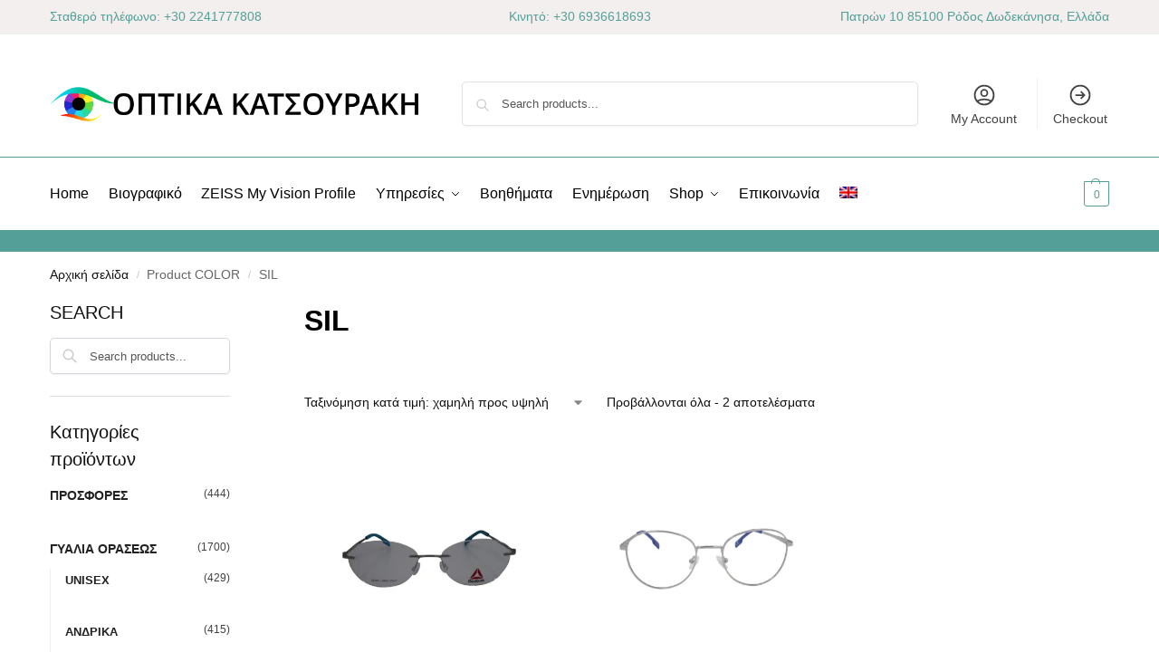

--- FILE ---
content_type: text/css
request_url: https://optika-katsouraki.gr/wp-content/plugins/Glasses_Mirror/css/bootstrap.css?ver=3f8e7f9b35ebd5b2ebb8ca65cafc542d
body_size: 16042
content:
/*!
 * Bootstrap v2.3.2
 *
 * Copyright 2013 Twitter,.bootstrap-iso  Inc
 * Licensed under the Apache License v2.0
 * http://www.apache.org/licenses/LICENSE-2.0
 *
 * Designed and built with all the love in the world @twitter by @mdo and @fat.
 */

 .bootstrap-iso .clearfix {
  *zoom: 1;
}




.bootstrap-iso .clearfix:before,.bootstrap-iso .clearfix:after {
  display: table;
  content: "";
  line-height: 0;
}




.bootstrap-iso .clearfix:after {
  clear: both;
}

.bootstrap-iso .hide-text {
  font: 0/0 a;
  color: transparent;
  text-shadow: none;
  background-color: transparent;
  border: 0;
}




.bootstrap-iso .input-block-level {
  display: block;
  width: 100%;
  min-height: 30px;
  -webkit-box-sizing: border-box;
  -moz-box-sizing: border-box;
  box-sizing: border-box;
}




.bootstrap-iso .row {
  margin-left: -20px;
  *zoom: 1;
}




.bootstrap-iso .row:before,.bootstrap-iso 
.row:after {
  display: table;
  content: "";
  line-height: 0;
}




.bootstrap-iso .row:after {
  clear: both;
}




.bootstrap-iso [class*="span"] {
  float: left;
  min-height: 1px;
  margin-left: 20px;
}




.bootstrap-iso .container,.bootstrap-iso .navbar-static-top .container,.bootstrap-iso .navbar-fixed-top .container,.bootstrap-iso .navbar-fixed-bottom .container {
  width: 940px;
}




.bootstrap-iso .span12 {
  width: 940px;
}




.bootstrap-iso .span11 {
  width: 860px;
}




.bootstrap-iso .span10 {
  width: 780px;
}




.bootstrap-iso .span9 {
  width: 700px;
}




.bootstrap-iso .span8 {
  width: 620px;
}




.bootstrap-iso .span7 {
  width: 540px;
}




.bootstrap-iso .span6 {
  width: 460px;
}




.bootstrap-iso .span5 {
  width: 380px;
}




.bootstrap-iso .span4 {
  width: 300px;
}




.bootstrap-iso .span3 {
  width: 220px;
}




.bootstrap-iso .span2 {
  width: 140px;
}




.bootstrap-iso .span1 {
  width: 60px;
}




.bootstrap-iso .offset12 {
  margin-left: 980px;
}




.bootstrap-iso .offset11 {
  margin-left: 900px;
}




.bootstrap-iso .offset10 {
  margin-left: 820px;
}




.bootstrap-iso .offset9 {
  margin-left: 740px;
}




.bootstrap-iso .offset8 {
  margin-left: 660px;
}




.bootstrap-iso .offset7 {
  margin-left: 580px;
}




.bootstrap-iso .offset6 {
  margin-left: 500px;
}




.bootstrap-iso .offset5 {
  margin-left: 420px;
}




.bootstrap-iso .offset4 {
  margin-left: 340px;
}




.bootstrap-iso .offset3 {
  margin-left: 260px;
}




.bootstrap-iso .offset2 {
  margin-left: 180px;
}




.bootstrap-iso .offset1 {
  margin-left: 100px;
}




.bootstrap-iso .row-fluid {
  width: 100%;
  *zoom: 1;
}




.bootstrap-iso .row-fluid:before,.bootstrap-iso .row-fluid:after {
  display: table;
  content: "";
  line-height: 0;
}




.bootstrap-iso .row-fluid:after {
  clear: both;
}




.bootstrap-iso .row-fluid [class*="span"] {
  display: block;
  width: 100%;
  min-height: 30px;
  -webkit-box-sizing: border-box;
  -moz-box-sizing: border-box;
  box-sizing: border-box;
  float: left;
  margin-left: 2.127659574468085%;
  *margin-left: 2.074468085106383%;
}




.bootstrap-iso .row-fluid [class*="span"]:first-child {
  margin-left: 0;
}




.bootstrap-iso .row-fluid .controls-row [class*="span"] + [class*="span"] {
  margin-left: 2.127659574468085%;
}




.bootstrap-iso .row-fluid .span12 {
  width: 100%;
  *width: 99.94680851063829%;
}




.bootstrap-iso .row-fluid .span11 {
  width: 91.48936170212765%;
  *width: 91.43617021276594%;
}




.bootstrap-iso .row-fluid .span10 {
  width: 82.97872340425532%;
  *width: 82.92553191489361%;
}




.bootstrap-iso .row-fluid .span9 {
  width: 74.46808510638297%;
  *width: 74.41489361702126%;
}




.bootstrap-iso .row-fluid .span8 {
  width: 65.95744680851064%;
  *width: 65.90425531914893%;
}




.bootstrap-iso .row-fluid .span7 {
  width: 57.44680851063829%;
  *width: 57.39361702127659%;
}




.bootstrap-iso .row-fluid .span6 {
  width: 48.93617021276595%;
  *width: 48.88297872340425%;
}




.bootstrap-iso .row-fluid .span5 {
  width: 40.42553191489362%;
  *width: 40.37234042553192%;
}




.bootstrap-iso .row-fluid .span4 {
  width: 31.914893617021278%;
  *width: 31.861702127659576%;
}




.bootstrap-iso .row-fluid .span3 {
  width: 23.404255319148934%;
  *width: 23.351063829787233%;
}




.bootstrap-iso .row-fluid .span2 {
  width: 14.893617021276595%;
  *width: 14.840425531914894%;
}




.bootstrap-iso .row-fluid .span1 {
  width: 6.382978723404255%;
  *width: 6.329787234042553%;
}




.bootstrap-iso .row-fluid .offset12 {
  margin-left: 104.25531914893617%;
  *margin-left: 104.14893617021275%;
}




.bootstrap-iso .row-fluid .offset12:first-child {
  margin-left: 102.12765957446808%;
  *margin-left: 102.02127659574467%;
}




.bootstrap-iso .row-fluid .offset11 {
  margin-left: 95.74468085106382%;
  *margin-left: 95.6382978723404%;
}




.bootstrap-iso .row-fluid .offset11:first-child {
  margin-left: 93.61702127659574%;
  *margin-left: 93.51063829787232%;
}




.bootstrap-iso .row-fluid .offset10 {
  margin-left: 87.23404255319149%;
  *margin-left: 87.12765957446807%;
}




.bootstrap-iso .row-fluid .offset10:first-child {
  margin-left: 85.1063829787234%;
  *margin-left: 84.99999999999999%;
}




.bootstrap-iso .row-fluid .offset9 {
  margin-left: 78.72340425531914%;
  *margin-left: 78.61702127659572%;
}




.bootstrap-iso .row-fluid .offset9:first-child {
  margin-left: 76.59574468085106%;
  *margin-left: 76.48936170212764%;
}




.bootstrap-iso .row-fluid .offset8 {
  margin-left: 70.2127659574468%;
  *margin-left: 70.10638297872339%;
}




.bootstrap-iso .row-fluid .offset8:first-child {
  margin-left: 68.08510638297872%;
  *margin-left: 67.9787234042553%;
}




.bootstrap-iso .row-fluid .offset7 {
  margin-left: 61.70212765957446%;
  *margin-left: 61.59574468085106%;
}




.bootstrap-iso .row-fluid .offset7:first-child {
  margin-left: 59.574468085106375%;
  *margin-left: 59.46808510638297%;
}




.bootstrap-iso
.row-fluid .offset6 {
  margin-left: 53.191489361702125%;
  *margin-left: 53.085106382978715%;
}




.bootstrap-iso .row-fluid .offset6:first-child {
  margin-left: 51.063829787234035%;
  *margin-left: 50.95744680851063%;
}




.bootstrap-iso .row-fluid .offset5 {
  margin-left: 44.68085106382979%;
  *margin-left: 44.57446808510638%;
}




.bootstrap-iso
.row-fluid .offset5:first-child {
  margin-left: 42.5531914893617%;
  *margin-left: 42.4468085106383%;
}




.bootstrap-iso
.row-fluid .offset4 {
  margin-left: 36.170212765957444%;
  *margin-left: 36.06382978723405%;
}




.bootstrap-iso
.row-fluid .offset4:first-child {
  margin-left: 34.04255319148936%;
  *margin-left: 33.93617021276596%;
}




.bootstrap-iso
.row-fluid .offset3 {
  margin-left: 27.659574468085104%;
  *margin-left: 27.5531914893617%;
}




.bootstrap-iso
.row-fluid .offset3:first-child {
  margin-left: 25.53191489361702%;
  *margin-left: 25.425531914893618%;
}




.bootstrap-iso
.row-fluid .offset2 {
  margin-left: 19.148936170212764%;
  *margin-left: 19.04255319148936%;
}




.bootstrap-iso
.row-fluid .offset2:first-child {
  margin-left: 17.02127659574468%;
  *margin-left: 16.914893617021278%;
}




.bootstrap-iso
.row-fluid .offset1 {
  margin-left: 10.638297872340425%;
  *margin-left: 10.53191489361702%;
}




.bootstrap-iso
.row-fluid .offset1:first-child {
  margin-left: 8.51063829787234%;
  *margin-left: 8.404255319148938%;
}




.bootstrap-iso
[class*="span"].hide,.bootstrap-iso 
.row-fluid [class*="span"].hide {
  display: none;
}




.bootstrap-iso
[class*="span"].pull-right,.bootstrap-iso 
.row-fluid [class*="span"].pull-right {
  float: right;
}




.bootstrap-iso
.container {
  margin-right: auto;
  margin-left: auto;
  *zoom: 1;
}




.bootstrap-iso
.container:before,.bootstrap-iso 
.container:after {
  display: table;
  content: "";
  line-height: 0;
}




.bootstrap-iso
.container:after {
  clear: both;
}




.bootstrap-iso
.container-fluid {
  padding-right: 20px;
  padding-left: 20px;
  *zoom: 1;
}




.bootstrap-iso
.container-fluid:before,.bootstrap-iso 
.container-fluid:after {
  display: table;
  content: "";
  line-height: 0;
}




.bootstrap-iso
.container-fluid:after {
  clear: both;
}




.bootstrap-iso
form {
  margin: 0 0 20px;
}




.bootstrap-iso
fieldset {
  padding: 0;
  margin: 0;
  border: 0;
}




.bootstrap-iso
legend {
  display: block;
  width: 100%;
  padding: 0;
  margin-bottom: 20px;
  font-size: 21px;
  line-height: 40px;
  color: #333333;
  border: 0;
  border-bottom: 1px solid #e5e5e5;
}




.bootstrap-iso
legend small {
  font-size: 15px;
  color: #999999;
}




.bootstrap-iso
label,.bootstrap-iso 
input,.bootstrap-iso 
button,.bootstrap-iso 
select,.bootstrap-iso 
textarea {
  font-size: 14px;
  font-weight: normal;
  line-height: 20px;
}




.bootstrap-iso
input,.bootstrap-iso 
button,.bootstrap-iso 
select,.bootstrap-iso 
textarea {
  font-family: "Helvetica Neue",.bootstrap-iso  Helvetica,.bootstrap-iso  Arial,.bootstrap-iso  sans-serif;
}




.bootstrap-iso
label {
  display: block;
  margin-bottom: 5px;
}




.bootstrap-iso
select,.bootstrap-iso 
textarea,.bootstrap-iso 
input[type="text"],.bootstrap-iso 
input[type="password"],.bootstrap-iso 
input[type="datetime"],.bootstrap-iso 
input[type="datetime-local"],.bootstrap-iso 
input[type="date"],.bootstrap-iso 
input[type="month"],.bootstrap-iso 
input[type="time"],.bootstrap-iso 
input[type="week"],.bootstrap-iso 
input[type="number"],.bootstrap-iso 
input[type="email"],.bootstrap-iso 
input[type="url"],.bootstrap-iso 
input[type="search"],.bootstrap-iso 
input[type="tel"],.bootstrap-iso 
input[type="color"],.bootstrap-iso 
.uneditable-input {
  display: inline-block;
  padding: 4px 6px;
  margin-bottom: 10px;
  font-size: 14px;
  line-height: 20px;
  color: #555555;
  -webkit-border-radius: 4px;
  -moz-border-radius: 4px;
  border-radius: 4px;
  vertical-align: middle;
}




.bootstrap-iso
input,.bootstrap-iso 
textarea,.bootstrap-iso 
.uneditable-input {
  width: 206px;
}




.bootstrap-iso
textarea {
  height: auto;
}




.bootstrap-iso
textarea,.bootstrap-iso 
input[type="text"],.bootstrap-iso 
input[type="password"],.bootstrap-iso 
input[type="datetime"],.bootstrap-iso 
input[type="datetime-local"],.bootstrap-iso 
input[type="date"],.bootstrap-iso 
input[type="month"],.bootstrap-iso 
input[type="time"],.bootstrap-iso 
input[type="week"],.bootstrap-iso 
input[type="number"],.bootstrap-iso 
input[type="email"],.bootstrap-iso 
input[type="url"],.bootstrap-iso 
input[type="search"],.bootstrap-iso 
input[type="tel"],.bootstrap-iso 
input[type="color"],.bootstrap-iso 
.uneditable-input {
  background-color: #ffffff;
  border: 1px solid #cccccc;
  -webkit-box-shadow: inset 0 1px 1px rgba(0,.bootstrap-iso  0,.bootstrap-iso  0,.bootstrap-iso  0.075);
  -moz-box-shadow: inset 0 1px 1px rgba(0,.bootstrap-iso  0,.bootstrap-iso  0,.bootstrap-iso  0.075);
  box-shadow: inset 0 1px 1px rgba(0,.bootstrap-iso  0,.bootstrap-iso  0,.bootstrap-iso  0.075);
  -webkit-transition: border linear .2s,.bootstrap-iso  box-shadow linear .2s;
  -moz-transition: border linear .2s,.bootstrap-iso  box-shadow linear .2s;
  -o-transition: border linear .2s,.bootstrap-iso  box-shadow linear .2s;
  transition: border linear .2s,.bootstrap-iso  box-shadow linear .2s;
}




.bootstrap-iso
textarea:focus,.bootstrap-iso 
input[type="text"]:focus,.bootstrap-iso 
input[type="password"]:focus,.bootstrap-iso 
input[type="datetime"]:focus,.bootstrap-iso 
input[type="datetime-local"]:focus,.bootstrap-iso 
input[type="date"]:focus,.bootstrap-iso 
input[type="month"]:focus,.bootstrap-iso 
input[type="time"]:focus,.bootstrap-iso 
input[type="week"]:focus,.bootstrap-iso 
input[type="number"]:focus,.bootstrap-iso 
input[type="email"]:focus,.bootstrap-iso 
input[type="url"]:focus,.bootstrap-iso 
input[type="search"]:focus,.bootstrap-iso 
input[type="tel"]:focus,.bootstrap-iso 
input[type="color"]:focus,.bootstrap-iso 
.uneditable-input:focus {
  border-color: rgba(82,.bootstrap-iso  168,.bootstrap-iso  236,.bootstrap-iso  0.8);
  outline: 0;
  outline: thin dotted \9;
  /* IE6-9 */

  -webkit-box-shadow: inset 0 1px 1px rgba(0,.bootstrap-iso 0,.bootstrap-iso 0,.bootstrap-iso .075),.bootstrap-iso  0 0 8px rgba(82,.bootstrap-iso 168,.bootstrap-iso 236,.bootstrap-iso .6);
  -moz-box-shadow: inset 0 1px 1px rgba(0,.bootstrap-iso 0,.bootstrap-iso 0,.bootstrap-iso .075),.bootstrap-iso  0 0 8px rgba(82,.bootstrap-iso 168,.bootstrap-iso 236,.bootstrap-iso .6);
  box-shadow: inset 0 1px 1px rgba(0,.bootstrap-iso 0,.bootstrap-iso 0,.bootstrap-iso .075),.bootstrap-iso  0 0 8px rgba(82,.bootstrap-iso 168,.bootstrap-iso 236,.bootstrap-iso .6);
}




.bootstrap-iso
input[type="radio"],.bootstrap-iso 
input[type="checkbox"] {
  margin: 4px 0 0;
  *margin-top: 0;
  /* IE7 */

  margin-top: 1px \9;
  /* IE8-9 */

  line-height: normal;
}




.bootstrap-iso
input[type="file"],.bootstrap-iso 
input[type="image"],.bootstrap-iso 
input[type="submit"],.bootstrap-iso 
input[type="reset"],.bootstrap-iso 
input[type="button"],.bootstrap-iso 
input[type="radio"],.bootstrap-iso 
input[type="checkbox"] {
  width: auto;
}




.bootstrap-iso
select,.bootstrap-iso 
input[type="file"] {
  height: 30px;
  /* In IE7,.bootstrap-iso  the height of the select element cannot be changed by height,.bootstrap-iso  only font-size */

  *margin-top: 4px;
  /* For IE7,.bootstrap-iso  add top margin to align select with labels */

  line-height: 30px;
}




.bootstrap-iso
select {
  width: 220px;
  border: 1px solid #cccccc;
  background-color: #ffffff;
}




.bootstrap-iso
select[multiple],.bootstrap-iso 
select[size] {
  height: auto;
}




.bootstrap-iso
select:focus,.bootstrap-iso 
input[type="file"]:focus,.bootstrap-iso 
input[type="radio"]:focus,.bootstrap-iso 
input[type="checkbox"]:focus {
  outline: thin dotted #333;
  outline: 5px auto -webkit-focus-ring-color;
  outline-offset: -2px;
}




.bootstrap-iso
.uneditable-input,.bootstrap-iso 
.uneditable-textarea {
  color: #999999;
  background-color: #fcfcfc;
  border-color: #cccccc;
  -webkit-box-shadow: inset 0 1px 2px rgba(0,.bootstrap-iso  0,.bootstrap-iso  0,.bootstrap-iso  0.025);
  -moz-box-shadow: inset 0 1px 2px rgba(0,.bootstrap-iso  0,.bootstrap-iso  0,.bootstrap-iso  0.025);
  box-shadow: inset 0 1px 2px rgba(0,.bootstrap-iso  0,.bootstrap-iso  0,.bootstrap-iso  0.025);
  cursor: not-allowed;
}




.bootstrap-iso
.uneditable-input {
  overflow: hidden;
  white-space: nowrap;
}




.bootstrap-iso
.uneditable-textarea {
  width: auto;
  height: auto;
}




.bootstrap-iso
input:-moz-placeholder,.bootstrap-iso 
textarea:-moz-placeholder {
  color: #999999;
}




.bootstrap-iso
input:-ms-input-placeholder,.bootstrap-iso 
textarea:-ms-input-placeholder {
  color: #999999;
}




.bootstrap-iso
input::-webkit-input-placeholder,.bootstrap-iso 
textarea::-webkit-input-placeholder {
  color: #999999;
}




.bootstrap-iso
.radio,.bootstrap-iso 
.checkbox {
  min-height: 20px;
  padding-left: 20px;
}




.bootstrap-iso
.radio input[type="radio"],.bootstrap-iso 
.checkbox input[type="checkbox"] {
  float: left;
  margin-left: -20px;
}




.bootstrap-iso
.controls > .radio:first-child,.bootstrap-iso 
.controls > .checkbox:first-child {
  padding-top: 5px;
}




.bootstrap-iso
.radio.inline,.bootstrap-iso 
.checkbox.inline {
  display: inline-block;
  padding-top: 5px;
  margin-bottom: 0;
  vertical-align: middle;
}




.bootstrap-iso
.radio.inline + .radio.inline,.bootstrap-iso 
.checkbox.inline + .checkbox.inline {
  margin-left: 10px;
}




.bootstrap-iso
.input-mini {
  width: 60px;
}




.bootstrap-iso
.input-small {
  width: 90px;
}




.bootstrap-iso
.input-medium {
  width: 150px;
}




.bootstrap-iso
.input-large {
  width: 210px;
}




.bootstrap-iso
.input-xlarge {
  width: 270px;
}




.bootstrap-iso
.input-xxlarge {
  width: 530px;
}




.bootstrap-iso
input[class*="span"],.bootstrap-iso 
select[class*="span"],.bootstrap-iso 
textarea[class*="span"],.bootstrap-iso 
.uneditable-input[class*="span"],.bootstrap-iso 
.row-fluid input[class*="span"],.bootstrap-iso 
.row-fluid select[class*="span"],.bootstrap-iso 
.row-fluid textarea[class*="span"],.bootstrap-iso 
.row-fluid .uneditable-input[class*="span"] {
  float: none;
  margin-left: 0;
}




.bootstrap-iso
.input-append input[class*="span"],.bootstrap-iso 
.input-append .uneditable-input[class*="span"],.bootstrap-iso 
.input-prepend input[class*="span"],.bootstrap-iso 
.input-prepend .uneditable-input[class*="span"],.bootstrap-iso 
.row-fluid input[class*="span"],.bootstrap-iso 
.row-fluid select[class*="span"],.bootstrap-iso 
.row-fluid textarea[class*="span"],.bootstrap-iso 
.row-fluid .uneditable-input[class*="span"],.bootstrap-iso 
.row-fluid .input-prepend [class*="span"],.bootstrap-iso 
.row-fluid .input-append [class*="span"] {
  display: inline-block;
}




.bootstrap-iso
input,.bootstrap-iso 
textarea,.bootstrap-iso 
.uneditable-input {
  margin-left: 0;
}




.bootstrap-iso
.controls-row [class*="span"] + [class*="span"] {
  margin-left: 20px;
}




.bootstrap-iso
input.span12,.bootstrap-iso 
textarea.span12,.bootstrap-iso 
.uneditable-input.span12 {
  width: 926px;
}




.bootstrap-iso
input.span11,.bootstrap-iso 
textarea.span11,.bootstrap-iso 
.uneditable-input.span11 {
  width: 846px;
}




.bootstrap-iso
input.span10,.bootstrap-iso 
textarea.span10,.bootstrap-iso 
.uneditable-input.span10 {
  width: 766px;
}




.bootstrap-iso
input.span9,.bootstrap-iso 
textarea.span9,.bootstrap-iso 
.uneditable-input.span9 {
  width: 686px;
}




.bootstrap-iso
input.span8,.bootstrap-iso 
textarea.span8,.bootstrap-iso 
.uneditable-input.span8 {
  width: 606px;
}




.bootstrap-iso
input.span7,.bootstrap-iso 
textarea.span7,.bootstrap-iso 
.uneditable-input.span7 {
  width: 526px;
}




.bootstrap-iso
input.span6,.bootstrap-iso 
textarea.span6,.bootstrap-iso 
.uneditable-input.span6 {
  width: 446px;
}




.bootstrap-iso
input.span5,.bootstrap-iso 
textarea.span5,.bootstrap-iso 
.uneditable-input.span5 {
  width: 366px;
}




.bootstrap-iso
input.span4,.bootstrap-iso 
textarea.span4,.bootstrap-iso 
.uneditable-input.span4 {
  width: 286px;
}




.bootstrap-iso
input.span3,.bootstrap-iso 
textarea.span3,.bootstrap-iso 
.uneditable-input.span3 {
  width: 206px;
}




.bootstrap-iso
input.span2,.bootstrap-iso 
textarea.span2,.bootstrap-iso 
.uneditable-input.span2 {
  width: 126px;
}




.bootstrap-iso
input.span1,.bootstrap-iso 
textarea.span1,.bootstrap-iso 
.uneditable-input.span1 {
  width: 46px;
}




.bootstrap-iso
.controls-row {
  *zoom: 1;
}




.bootstrap-iso
.controls-row:before,.bootstrap-iso 
.controls-row:after {
  display: table;
  content: "";
  line-height: 0;
}




.bootstrap-iso
.controls-row:after {
  clear: both;
}




.bootstrap-iso
.controls-row [class*="span"],.bootstrap-iso 
.row-fluid .controls-row [class*="span"] {
  float: left;
}




.bootstrap-iso
.controls-row .checkbox[class*="span"],.bootstrap-iso 
.controls-row .radio[class*="span"] {
  padding-top: 5px;
}




.bootstrap-iso
input[disabled],.bootstrap-iso 
select[disabled],.bootstrap-iso 
textarea[disabled],.bootstrap-iso 
input[readonly],.bootstrap-iso 
select[readonly],.bootstrap-iso 
textarea[readonly] {
  cursor: not-allowed;
  background-color: #eeeeee;
}




.bootstrap-iso
input[type="radio"][disabled],.bootstrap-iso 
input[type="checkbox"][disabled],.bootstrap-iso 
input[type="radio"][readonly],.bootstrap-iso 
input[type="checkbox"][readonly] {
  background-color: transparent;
}




.bootstrap-iso
.control-group.warning .control-label,.bootstrap-iso 
.control-group.warning .help-block,.bootstrap-iso 
.control-group.warning .help-inline {
  color: #c09853;
}




.bootstrap-iso
.control-group.warning .checkbox,.bootstrap-iso 
.control-group.warning .radio,.bootstrap-iso 
.control-group.warning input,.bootstrap-iso 
.control-group.warning select,.bootstrap-iso 
.control-group.warning textarea {
  color: #c09853;
}




.bootstrap-iso
.control-group.warning input,.bootstrap-iso 
.control-group.warning select,.bootstrap-iso 
.control-group.warning textarea {
  border-color: #c09853;
  -webkit-box-shadow: inset 0 1px 1px rgba(0,.bootstrap-iso  0,.bootstrap-iso  0,.bootstrap-iso  0.075);
  -moz-box-shadow: inset 0 1px 1px rgba(0,.bootstrap-iso  0,.bootstrap-iso  0,.bootstrap-iso  0.075);
  box-shadow: inset 0 1px 1px rgba(0,.bootstrap-iso  0,.bootstrap-iso  0,.bootstrap-iso  0.075);
}




.bootstrap-iso
.control-group.warning input:focus,.bootstrap-iso 
.control-group.warning select:focus,.bootstrap-iso 
.control-group.warning textarea:focus {
  border-color: #a47e3c;
  -webkit-box-shadow: inset 0 1px 1px rgba(0,.bootstrap-iso  0,.bootstrap-iso  0,.bootstrap-iso  0.075),.bootstrap-iso  0 0 6px #dbc59e;
  -moz-box-shadow: inset 0 1px 1px rgba(0,.bootstrap-iso  0,.bootstrap-iso  0,.bootstrap-iso  0.075),.bootstrap-iso  0 0 6px #dbc59e;
  box-shadow: inset 0 1px 1px rgba(0,.bootstrap-iso  0,.bootstrap-iso  0,.bootstrap-iso  0.075),.bootstrap-iso  0 0 6px #dbc59e;
}




.bootstrap-iso
.control-group.warning .input-prepend .add-on,.bootstrap-iso 
.control-group.warning .input-append .add-on {
  color: #c09853;
  background-color: #fcf8e3;
  border-color: #c09853;
}




.bootstrap-iso
.control-group.error .control-label,.bootstrap-iso 
.control-group.error .help-block,.bootstrap-iso 
.control-group.error .help-inline {
  color: #b94a48;
}




.bootstrap-iso
.control-group.error .checkbox,.bootstrap-iso 
.control-group.error .radio,.bootstrap-iso 
.control-group.error input,.bootstrap-iso 
.control-group.error select,.bootstrap-iso 
.control-group.error textarea {
  color: #b94a48;
}




.bootstrap-iso
.control-group.error input,.bootstrap-iso 
.control-group.error select,.bootstrap-iso 
.control-group.error textarea {
  border-color: #b94a48;
  -webkit-box-shadow: inset 0 1px 1px rgba(0,.bootstrap-iso  0,.bootstrap-iso  0,.bootstrap-iso  0.075);
  -moz-box-shadow: inset 0 1px 1px rgba(0,.bootstrap-iso  0,.bootstrap-iso  0,.bootstrap-iso  0.075);
  box-shadow: inset 0 1px 1px rgba(0,.bootstrap-iso  0,.bootstrap-iso  0,.bootstrap-iso  0.075);
}




.bootstrap-iso
.control-group.error input:focus,.bootstrap-iso 
.control-group.error select:focus,.bootstrap-iso 
.control-group.error textarea:focus {
  border-color: #953b39;
  -webkit-box-shadow: inset 0 1px 1px rgba(0,.bootstrap-iso  0,.bootstrap-iso  0,.bootstrap-iso  0.075),.bootstrap-iso  0 0 6px #d59392;
  -moz-box-shadow: inset 0 1px 1px rgba(0,.bootstrap-iso  0,.bootstrap-iso  0,.bootstrap-iso  0.075),.bootstrap-iso  0 0 6px #d59392;
  box-shadow: inset 0 1px 1px rgba(0,.bootstrap-iso  0,.bootstrap-iso  0,.bootstrap-iso  0.075),.bootstrap-iso  0 0 6px #d59392;
}




.bootstrap-iso
.control-group.error .input-prepend .add-on,.bootstrap-iso 
.control-group.error .input-append .add-on {
  color: #b94a48;
  background-color: #f2dede;
  border-color: #b94a48;
}




.bootstrap-iso
.control-group.success .control-label,.bootstrap-iso 
.control-group.success .help-block,.bootstrap-iso 
.control-group.success .help-inline {
  color: #468847;
}




.bootstrap-iso
.control-group.success .checkbox,.bootstrap-iso 
.control-group.success .radio,.bootstrap-iso 
.control-group.success input,.bootstrap-iso 
.control-group.success select,.bootstrap-iso 
.control-group.success textarea {
  color: #468847;
}




.bootstrap-iso
.control-group.success input,.bootstrap-iso 
.control-group.success select,.bootstrap-iso 
.control-group.success textarea {
  border-color: #468847;
  -webkit-box-shadow: inset 0 1px 1px rgba(0,.bootstrap-iso  0,.bootstrap-iso  0,.bootstrap-iso  0.075);
  -moz-box-shadow: inset 0 1px 1px rgba(0,.bootstrap-iso  0,.bootstrap-iso  0,.bootstrap-iso  0.075);
  box-shadow: inset 0 1px 1px rgba(0,.bootstrap-iso  0,.bootstrap-iso  0,.bootstrap-iso  0.075);
}




.bootstrap-iso
.control-group.success input:focus,.bootstrap-iso 
.control-group.success select:focus,.bootstrap-iso 
.control-group.success textarea:focus {
  border-color: #356635;
  -webkit-box-shadow: inset 0 1px 1px rgba(0,.bootstrap-iso  0,.bootstrap-iso  0,.bootstrap-iso  0.075),.bootstrap-iso  0 0 6px #7aba7b;
  -moz-box-shadow: inset 0 1px 1px rgba(0,.bootstrap-iso  0,.bootstrap-iso  0,.bootstrap-iso  0.075),.bootstrap-iso  0 0 6px #7aba7b;
  box-shadow: inset 0 1px 1px rgba(0,.bootstrap-iso  0,.bootstrap-iso  0,.bootstrap-iso  0.075),.bootstrap-iso  0 0 6px #7aba7b;
}




.bootstrap-iso
.control-group.success .input-prepend .add-on,.bootstrap-iso 
.control-group.success .input-append .add-on {
  color: #468847;
  background-color: #dff0d8;
  border-color: #468847;
}




.bootstrap-iso
.control-group.info .control-label,.bootstrap-iso 
.control-group.info .help-block,.bootstrap-iso 
.control-group.info .help-inline {
  color: #3a87ad;
}




.bootstrap-iso
.control-group.info .checkbox,.bootstrap-iso 
.control-group.info .radio,.bootstrap-iso 
.control-group.info input,.bootstrap-iso 
.control-group.info select,.bootstrap-iso 
.control-group.info textarea {
  color: #3a87ad;
}




.bootstrap-iso
.control-group.info input,.bootstrap-iso 
.control-group.info select,.bootstrap-iso 
.control-group.info textarea {
  border-color: #3a87ad;
  -webkit-box-shadow: inset 0 1px 1px rgba(0,.bootstrap-iso  0,.bootstrap-iso  0,.bootstrap-iso  0.075);
  -moz-box-shadow: inset 0 1px 1px rgba(0,.bootstrap-iso  0,.bootstrap-iso  0,.bootstrap-iso  0.075);
  box-shadow: inset 0 1px 1px rgba(0,.bootstrap-iso  0,.bootstrap-iso  0,.bootstrap-iso  0.075);
}




.bootstrap-iso
.control-group.info input:focus,.bootstrap-iso 
.control-group.info select:focus,.bootstrap-iso 
.control-group.info textarea:focus {
  border-color: #2d6987;
  -webkit-box-shadow: inset 0 1px 1px rgba(0,.bootstrap-iso  0,.bootstrap-iso  0,.bootstrap-iso  0.075),.bootstrap-iso  0 0 6px #7ab5d3;
  -moz-box-shadow: inset 0 1px 1px rgba(0,.bootstrap-iso  0,.bootstrap-iso  0,.bootstrap-iso  0.075),.bootstrap-iso  0 0 6px #7ab5d3;
  box-shadow: inset 0 1px 1px rgba(0,.bootstrap-iso  0,.bootstrap-iso  0,.bootstrap-iso  0.075),.bootstrap-iso  0 0 6px #7ab5d3;
}




.bootstrap-iso
.control-group.info .input-prepend .add-on,.bootstrap-iso 
.control-group.info .input-append .add-on {
  color: #3a87ad;
  background-color: #d9edf7;
  border-color: #3a87ad;
}




.bootstrap-iso
input:focus:invalid,.bootstrap-iso 
textarea:focus:invalid,.bootstrap-iso 
select:focus:invalid {
  color: #b94a48;
  border-color: #ee5f5b;
}




.bootstrap-iso
input:focus:invalid:focus,.bootstrap-iso 
textarea:focus:invalid:focus,.bootstrap-iso 
select:focus:invalid:focus {
  border-color: #e9322d;
  -webkit-box-shadow: 0 0 6px #f8b9b7;
  -moz-box-shadow: 0 0 6px #f8b9b7;
  box-shadow: 0 0 6px #f8b9b7;
}




.bootstrap-iso
.form-actions {
  padding: 19px 20px 20px;
  margin-top: 20px;
  margin-bottom: 20px;
  background-color: #f5f5f5;
  border-top: 1px solid #e5e5e5;
  *zoom: 1;
}




.bootstrap-iso
.form-actions:before,.bootstrap-iso 
.form-actions:after {
  display: table;
  content: "";
  line-height: 0;
}




.bootstrap-iso
.form-actions:after {
  clear: both;
}




.bootstrap-iso
.help-block,.bootstrap-iso 
.help-inline {
  color: #595959;
}




.bootstrap-iso
.help-block {
  display: block;
  margin-bottom: 10px;
}




.bootstrap-iso
.help-inline {
  display: inline-block;
  *display: inline;
  /* IE7 inline-block hack */

  *zoom: 1;
  vertical-align: middle;
  padding-left: 5px;
}




.bootstrap-iso
.input-append,.bootstrap-iso 
.input-prepend {
  display: inline-block;
  margin-bottom: 10px;
  vertical-align: middle;
  font-size: 0;
  white-space: nowrap;
}




.bootstrap-iso
.input-append input,.bootstrap-iso 
.input-prepend input,.bootstrap-iso 
.input-append select,.bootstrap-iso 
.input-prepend select,.bootstrap-iso 
.input-append .uneditable-input,.bootstrap-iso 
.input-prepend .uneditable-input,.bootstrap-iso 
.input-append .dropdown-menu,.bootstrap-iso 
.input-prepend .dropdown-menu,.bootstrap-iso 
.input-append .popover,.bootstrap-iso 
.input-prepend .popover {
  font-size: 14px;
}




.bootstrap-iso
.input-append input,.bootstrap-iso 
.input-prepend input,.bootstrap-iso 
.input-append select,.bootstrap-iso 
.input-prepend select,.bootstrap-iso 
.input-append .uneditable-input,.bootstrap-iso 
.input-prepend .uneditable-input {
  position: relative;
  margin-bottom: 0;
  *margin-left: 0;
  vertical-align: top;
  -webkit-border-radius: 0 4px 4px 0;
  -moz-border-radius: 0 4px 4px 0;
  border-radius: 0 4px 4px 0;
}




.bootstrap-iso
.input-append input:focus,.bootstrap-iso 
.input-prepend input:focus,.bootstrap-iso 
.input-append select:focus,.bootstrap-iso 
.input-prepend select:focus,.bootstrap-iso 
.input-append .uneditable-input:focus,.bootstrap-iso 
.input-prepend .uneditable-input:focus {
  z-index: 2;
}




.bootstrap-iso
.input-append .add-on,.bootstrap-iso 
.input-prepend .add-on {
  display: inline-block;
  width: auto;
  height: 20px;
  min-width: 16px;
  padding: 4px 5px;
  font-size: 14px;
  font-weight: normal;
  line-height: 20px;
  text-align: center;
  text-shadow: 0 1px 0 #ffffff;
  background-color: #eeeeee;
  border: 1px solid #ccc;
}




.bootstrap-iso
.input-append .add-on,.bootstrap-iso 
.input-prepend .add-on,.bootstrap-iso 
.input-append .btn,.bootstrap-iso 
.input-prepend .btn,.bootstrap-iso 
.input-append .btn-group > .dropdown-toggle,.bootstrap-iso 
.input-prepend .btn-group > .dropdown-toggle {
  vertical-align: top;
  -webkit-border-radius: 0;
  -moz-border-radius: 0;
  border-radius: 0;
}




.bootstrap-iso
.input-append .active,.bootstrap-iso 
.input-prepend .active {
  background-color: #a9dba9;
  border-color: #46a546;
}




.bootstrap-iso
.input-prepend .add-on,.bootstrap-iso 
.input-prepend .btn {
  margin-right: -1px;
}




.bootstrap-iso
.input-prepend .add-on:first-child,.bootstrap-iso 
.input-prepend .btn:first-child {
  -webkit-border-radius: 4px 0 0 4px;
  -moz-border-radius: 4px 0 0 4px;
  border-radius: 4px 0 0 4px;
}




.bootstrap-iso
.input-append input,.bootstrap-iso 
.input-append select,.bootstrap-iso 
.input-append .uneditable-input {
  -webkit-border-radius: 4px 0 0 4px;
  -moz-border-radius: 4px 0 0 4px;
  border-radius: 4px 0 0 4px;
}




.bootstrap-iso
.input-append input + .btn-group .btn:last-child,.bootstrap-iso 
.input-append select + .btn-group .btn:last-child,.bootstrap-iso 
.input-append .uneditable-input + .btn-group .btn:last-child {
  -webkit-border-radius: 0 4px 4px 0;
  -moz-border-radius: 0 4px 4px 0;
  border-radius: 0 4px 4px 0;
}




.bootstrap-iso
.input-append .add-on,.bootstrap-iso 
.input-append .btn,.bootstrap-iso 
.input-append .btn-group {
  margin-left: -1px;
}




.bootstrap-iso
.input-append .add-on:last-child,.bootstrap-iso 
.input-append .btn:last-child,.bootstrap-iso 
.input-append .btn-group:last-child > .dropdown-toggle {
  -webkit-border-radius: 0 4px 4px 0;
  -moz-border-radius: 0 4px 4px 0;
  border-radius: 0 4px 4px 0;
}




.bootstrap-iso
.input-prepend.input-append input,.bootstrap-iso 
.input-prepend.input-append select,.bootstrap-iso 
.input-prepend.input-append .uneditable-input {
  -webkit-border-radius: 0;
  -moz-border-radius: 0;
  border-radius: 0;
}




.bootstrap-iso
.input-prepend.input-append input + .btn-group .btn,.bootstrap-iso 
.input-prepend.input-append select + .btn-group .btn,.bootstrap-iso 
.input-prepend.input-append .uneditable-input + .btn-group .btn {
  -webkit-border-radius: 0 4px 4px 0;
  -moz-border-radius: 0 4px 4px 0;
  border-radius: 0 4px 4px 0;
}




.bootstrap-iso
.input-prepend.input-append .add-on:first-child,.bootstrap-iso 
.input-prepend.input-append .btn:first-child {
  margin-right: -1px;
  -webkit-border-radius: 4px 0 0 4px;
  -moz-border-radius: 4px 0 0 4px;
  border-radius: 4px 0 0 4px;
}




.bootstrap-iso
.input-prepend.input-append .add-on:last-child,.bootstrap-iso 
.input-prepend.input-append .btn:last-child {
  margin-left: -1px;
  -webkit-border-radius: 0 4px 4px 0;
  -moz-border-radius: 0 4px 4px 0;
  border-radius: 0 4px 4px 0;
}




.bootstrap-iso
.input-prepend.input-append .btn-group:first-child {
  margin-left: 0;
}




.bootstrap-iso
input.search-query {
  padding-right: 14px;
  padding-right: 4px \9;
  padding-left: 14px;
  padding-left: 4px \9;
  /* IE7-8 doesn't have border-radius,.bootstrap-iso  so don't indent the padding */

  margin-bottom: 0;
  -webkit-border-radius: 15px;
  -moz-border-radius: 15px;
  border-radius: 15px;
}




.bootstrap-iso
/* Allow for input prepend/append in search forms */
.form-search .input-append .search-query,.bootstrap-iso 
.form-search .input-prepend .search-query {
  -webkit-border-radius: 0;
  -moz-border-radius: 0;
  border-radius: 0;
}




.bootstrap-iso
.form-search .input-append .search-query {
  -webkit-border-radius: 14px 0 0 14px;
  -moz-border-radius: 14px 0 0 14px;
  border-radius: 14px 0 0 14px;
}




.bootstrap-iso
.form-search .input-append .btn {
  -webkit-border-radius: 0 14px 14px 0;
  -moz-border-radius: 0 14px 14px 0;
  border-radius: 0 14px 14px 0;
}




.bootstrap-iso
.form-search .input-prepend .search-query {
  -webkit-border-radius: 0 14px 14px 0;
  -moz-border-radius: 0 14px 14px 0;
  border-radius: 0 14px 14px 0;
}




.bootstrap-iso
.form-search .input-prepend .btn {
  -webkit-border-radius: 14px 0 0 14px;
  -moz-border-radius: 14px 0 0 14px;
  border-radius: 14px 0 0 14px;
}




.bootstrap-iso
.form-search input,.bootstrap-iso 
.form-inline input,.bootstrap-iso 
.form-horizontal input,.bootstrap-iso 
.form-search textarea,.bootstrap-iso 
.form-inline textarea,.bootstrap-iso 
.form-horizontal textarea,.bootstrap-iso 
.form-search select,.bootstrap-iso 
.form-inline select,.bootstrap-iso 
.form-horizontal select,.bootstrap-iso 
.form-search .help-inline,.bootstrap-iso 
.form-inline .help-inline,.bootstrap-iso 
.form-horizontal .help-inline,.bootstrap-iso 
.form-search .uneditable-input,.bootstrap-iso 
.form-inline .uneditable-input,.bootstrap-iso 
.form-horizontal .uneditable-input,.bootstrap-iso 
.form-search .input-prepend,.bootstrap-iso 
.form-inline .input-prepend,.bootstrap-iso 
.form-horizontal .input-prepend,.bootstrap-iso 
.form-search .input-append,.bootstrap-iso 
.form-inline .input-append,.bootstrap-iso 
.form-horizontal .input-append {
  display: inline-block;
  *display: inline;
  /* IE7 inline-block hack */

  *zoom: 1;
  margin-bottom: 0;
  vertical-align: middle;
}




.bootstrap-iso
.form-search .hide,.bootstrap-iso 
.form-inline .hide,.bootstrap-iso 
.form-horizontal .hide {
  display: none;
}




.bootstrap-iso
.form-search label,.bootstrap-iso 
.form-inline label,.bootstrap-iso 
.form-search .btn-group,.bootstrap-iso 
.form-inline .btn-group {
  display: inline-block;
}




.bootstrap-iso
.form-search .input-append,.bootstrap-iso 
.form-inline .input-append,.bootstrap-iso 
.form-search .input-prepend,.bootstrap-iso 
.form-inline .input-prepend {
  margin-bottom: 0;
}




.bootstrap-iso
.form-search .radio,.bootstrap-iso 
.form-search .checkbox,.bootstrap-iso 
.form-inline .radio,.bootstrap-iso 
.form-inline .checkbox {
  padding-left: 0;
  margin-bottom: 0;
  vertical-align: middle;
}




.bootstrap-iso
.form-search .radio input[type="radio"],.bootstrap-iso 
.form-search .checkbox input[type="checkbox"],.bootstrap-iso 
.form-inline .radio input[type="radio"],.bootstrap-iso 
.form-inline .checkbox input[type="checkbox"] {
  float: left;
  margin-right: 3px;
  margin-left: 0;
}




.bootstrap-iso
.control-group {
  margin-bottom: 10px;
}




.bootstrap-iso
legend + .control-group {
  margin-top: 20px;
  -webkit-margin-top-collapse: separate;
}




.bootstrap-iso
.form-horizontal .control-group {
  margin-bottom: 20px;
  *zoom: 1;
}




.bootstrap-iso
.form-horizontal .control-group:before,.bootstrap-iso 
.form-horizontal .control-group:after {
  display: table;
  content: "";
  line-height: 0;
}




.bootstrap-iso
.form-horizontal .control-group:after {
  clear: both;
}




.bootstrap-iso
.form-horizontal .control-label {
  float: left;
  width: 160px;
  padding-top: 5px;
  text-align: right;
}




.bootstrap-iso
.form-horizontal .controls {
  *display: inline-block;
  *padding-left: 20px;
  margin-left: 180px;
  *margin-left: 0;
}




.bootstrap-iso
.form-horizontal .controls:first-child {
  *padding-left: 180px;
}




.bootstrap-iso
.form-horizontal .help-block {
  margin-bottom: 0;
}




.bootstrap-iso
.form-horizontal input + .help-block,.bootstrap-iso 
.form-horizontal select + .help-block,.bootstrap-iso 
.form-horizontal textarea + .help-block,.bootstrap-iso 
.form-horizontal .uneditable-input + .help-block,.bootstrap-iso 
.form-horizontal .input-prepend + .help-block,.bootstrap-iso 
.form-horizontal .input-append + .help-block {
  margin-top: 10px;
}




.bootstrap-iso
.form-horizontal .form-actions {
  padding-left: 180px;
}




.bootstrap-iso
.btn {
  display: inline-block;
  *display: inline;
  /* IE7 inline-block hack */

  *zoom: 1;
  padding: 4px 12px;
  margin-bottom: 0;
  font-size: 14px;
  line-height: 20px;
  text-align: center;
  vertical-align: middle;
  cursor: pointer;
  color: #333333;
  text-shadow: 0 1px 1px rgba(255,.bootstrap-iso  255,.bootstrap-iso  255,.bootstrap-iso  0.75);
  background-color: #f5f5f5;
  background-image: -moz-linear-gradient(top,.bootstrap-iso  #ffffff,.bootstrap-iso  #e6e6e6);
  background-image: -webkit-gradient(linear,.bootstrap-iso  0 0,.bootstrap-iso  0 100%,.bootstrap-iso  from(#ffffff),.bootstrap-iso  to(#e6e6e6));
  background-image: -webkit-linear-gradient(top,.bootstrap-iso  #ffffff,.bootstrap-iso  #e6e6e6);
  background-image: -o-linear-gradient(top,.bootstrap-iso  #ffffff,.bootstrap-iso  #e6e6e6);
  background-image: linear-gradient(to bottom,.bootstrap-iso  #ffffff,.bootstrap-iso  #e6e6e6);
  background-repeat: repeat-x;
  filter: progid:DXImageTransform.Microsoft.gradient(startColorstr='#ffffffff',.bootstrap-iso  endColorstr='#ffe6e6e6',.bootstrap-iso  GradientType=0);
  border-color: #e6e6e6 #e6e6e6 #bfbfbf;
  border-color: rgba(0,.bootstrap-iso  0,.bootstrap-iso  0,.bootstrap-iso  0.1) rgba(0,.bootstrap-iso  0,.bootstrap-iso  0,.bootstrap-iso  0.1) rgba(0,.bootstrap-iso  0,.bootstrap-iso  0,.bootstrap-iso  0.25);
  *background-color: #e6e6e6;
  /* Darken IE7 buttons by default so they stand out more given they won't have borders */

  filter: progid:DXImageTransform.Microsoft.gradient(enabled = false);
  border: 1px solid #cccccc;
  *border: 0;
  border-bottom-color: #b3b3b3;
  -webkit-border-radius: 4px;
  -moz-border-radius: 4px;
  border-radius: 4px;
  *margin-left: .3em;
  -webkit-box-shadow: inset 0 1px 0 rgba(255,.bootstrap-iso 255,.bootstrap-iso 255,.bootstrap-iso .2),.bootstrap-iso  0 1px 2px rgba(0,.bootstrap-iso 0,.bootstrap-iso 0,.bootstrap-iso .05);
  -moz-box-shadow: inset 0 1px 0 rgba(255,.bootstrap-iso 255,.bootstrap-iso 255,.bootstrap-iso .2),.bootstrap-iso  0 1px 2px rgba(0,.bootstrap-iso 0,.bootstrap-iso 0,.bootstrap-iso .05);
  box-shadow: inset 0 1px 0 rgba(255,.bootstrap-iso 255,.bootstrap-iso 255,.bootstrap-iso .2),.bootstrap-iso  0 1px 2px rgba(0,.bootstrap-iso 0,.bootstrap-iso 0,.bootstrap-iso .05);
}




.bootstrap-iso
.btn:hover,.bootstrap-iso 
.btn:focus,.bootstrap-iso 
.btn:active,.bootstrap-iso 
.btn.active,.bootstrap-iso 
.btn.disabled,.bootstrap-iso 
.btn[disabled] {
  color: #333333;
  background-color: #e6e6e6;
  *background-color: #d9d9d9;
}




.bootstrap-iso
.btn:active,.bootstrap-iso 
.btn.active {
  background-color: #cccccc \9;
}




.bootstrap-iso
.btn:first-child {
  *margin-left: 0;
}




.bootstrap-iso
.btn:hover,.bootstrap-iso 
.btn:focus {
  color: #333333;
  text-decoration: none;
  background-position: 0 -15px;
  -webkit-transition: background-position 0.1s linear;
  -moz-transition: background-position 0.1s linear;
  -o-transition: background-position 0.1s linear;
  transition: background-position 0.1s linear;
}




.bootstrap-iso
.btn:focus {
  outline: thin dotted #333;
  outline: 5px auto -webkit-focus-ring-color;
  outline-offset: -2px;
}




.bootstrap-iso
.btn.active,.bootstrap-iso 
.btn:active {
  background-image: none;
  outline: 0;
  -webkit-box-shadow: inset 0 2px 4px rgba(0,.bootstrap-iso 0,.bootstrap-iso 0,.bootstrap-iso .15),.bootstrap-iso  0 1px 2px rgba(0,.bootstrap-iso 0,.bootstrap-iso 0,.bootstrap-iso .05);
  -moz-box-shadow: inset 0 2px 4px rgba(0,.bootstrap-iso 0,.bootstrap-iso 0,.bootstrap-iso .15),.bootstrap-iso  0 1px 2px rgba(0,.bootstrap-iso 0,.bootstrap-iso 0,.bootstrap-iso .05);
  box-shadow: inset 0 2px 4px rgba(0,.bootstrap-iso 0,.bootstrap-iso 0,.bootstrap-iso .15),.bootstrap-iso  0 1px 2px rgba(0,.bootstrap-iso 0,.bootstrap-iso 0,.bootstrap-iso .05);
}




.bootstrap-iso
.btn.disabled,.bootstrap-iso 
.btn[disabled] {
  cursor: default;
  background-image: none;
  opacity: 0.65;
  filter: alpha(opacity=65);
  -webkit-box-shadow: none;
  -moz-box-shadow: none;
  box-shadow: none;
}




.bootstrap-iso
.btn-large {
  padding: 11px 19px;
  font-size: 17.5px;
  -webkit-border-radius: 6px;
  -moz-border-radius: 6px;
  border-radius: 6px;
}




.bootstrap-iso
.btn-large [class^="icon-"],.bootstrap-iso 
.btn-large [class*=" icon-"] {
  margin-top: 4px;
}




.bootstrap-iso
.btn-small {
  padding: 2px 10px;
  font-size: 11.9px;
  -webkit-border-radius: 3px;
  -moz-border-radius: 3px;
  border-radius: 3px;
}




.bootstrap-iso
.btn-small [class^="icon-"],.bootstrap-iso 
.btn-small [class*=" icon-"] {
  margin-top: 0;
}




.bootstrap-iso
.btn-mini [class^="icon-"],.bootstrap-iso 
.btn-mini [class*=" icon-"] {
  margin-top: -1px;
}




.bootstrap-iso
.btn-mini {
  padding: 0 6px;
  font-size: 10.5px;
  -webkit-border-radius: 3px;
  -moz-border-radius: 3px;
  border-radius: 3px;
}




.bootstrap-iso
.btn-block {
  display: block;
  width: 100%;
  padding-left: 0;
  padding-right: 0;
  -webkit-box-sizing: border-box;
  -moz-box-sizing: border-box;
  box-sizing: border-box;
}




.bootstrap-iso
.btn-block + .btn-block {
  margin-top: 5px;
}




.bootstrap-iso
input[type="submit"].btn-block,.bootstrap-iso 
input[type="reset"].btn-block,.bootstrap-iso 
input[type="button"].btn-block {
  width: 100%;
}




.bootstrap-iso
.btn-primary.active,.bootstrap-iso 
.btn-warning.active,.bootstrap-iso 
.btn-danger.active,.bootstrap-iso 
.btn-success.active,.bootstrap-iso 
.btn-info.active,.bootstrap-iso 
.btn-inverse.active {
  color: rgba(255,.bootstrap-iso  255,.bootstrap-iso  255,.bootstrap-iso  0.75);
}




.bootstrap-iso
.btn-primary {
  color: #ffffff;
  text-shadow: 0 -1px 0 rgba(0,.bootstrap-iso  0,.bootstrap-iso  0,.bootstrap-iso  0.25);
  background-color: #006dcc;
  background-image: -moz-linear-gradient(top,.bootstrap-iso  #0088cc,.bootstrap-iso  #0044cc);
  background-image: -webkit-gradient(linear,.bootstrap-iso  0 0,.bootstrap-iso  0 100%,.bootstrap-iso  from(#0088cc),.bootstrap-iso  to(#0044cc));
  background-image: -webkit-linear-gradient(top,.bootstrap-iso  #0088cc,.bootstrap-iso  #0044cc);
  background-image: -o-linear-gradient(top,.bootstrap-iso  #0088cc,.bootstrap-iso  #0044cc);
  background-image: linear-gradient(to bottom,.bootstrap-iso  #0088cc,.bootstrap-iso  #0044cc);
  background-repeat: repeat-x;
  filter: progid:DXImageTransform.Microsoft.gradient(startColorstr='#ff0088cc',.bootstrap-iso  endColorstr='#ff0044cc',.bootstrap-iso  GradientType=0);
  border-color: #0044cc #0044cc #002a80;
  border-color: rgba(0,.bootstrap-iso  0,.bootstrap-iso  0,.bootstrap-iso  0.1) rgba(0,.bootstrap-iso  0,.bootstrap-iso  0,.bootstrap-iso  0.1) rgba(0,.bootstrap-iso  0,.bootstrap-iso  0,.bootstrap-iso  0.25);
  *background-color: #0044cc;
  /* Darken IE7 buttons by default so they stand out more given they won't have borders */

  filter: progid:DXImageTransform.Microsoft.gradient(enabled = false);
}




.bootstrap-iso
.btn-primary:hover,.bootstrap-iso 
.btn-primary:focus,.bootstrap-iso 
.btn-primary:active,.bootstrap-iso 
.btn-primary.active,.bootstrap-iso 
.btn-primary.disabled,.bootstrap-iso 
.btn-primary[disabled] {
  color: #ffffff;
  background-color: #0044cc;
  *background-color: #003bb3;
}




.bootstrap-iso
.btn-primary:active,.bootstrap-iso 
.btn-primary.active {
  background-color: #003399 \9;
}




.bootstrap-iso
.btn-warning {
  color: #ffffff;
  text-shadow: 0 -1px 0 rgba(0,.bootstrap-iso  0,.bootstrap-iso  0,.bootstrap-iso  0.25);
  background-color: #faa732;
  background-image: -moz-linear-gradient(top,.bootstrap-iso  #fbb450,.bootstrap-iso  #f89406);
  background-image: -webkit-gradient(linear,.bootstrap-iso  0 0,.bootstrap-iso  0 100%,.bootstrap-iso  from(#fbb450),.bootstrap-iso  to(#f89406));
  background-image: -webkit-linear-gradient(top,.bootstrap-iso  #fbb450,.bootstrap-iso  #f89406);
  background-image: -o-linear-gradient(top,.bootstrap-iso  #fbb450,.bootstrap-iso  #f89406);
  background-image: linear-gradient(to bottom,.bootstrap-iso  #fbb450,.bootstrap-iso  #f89406);
  background-repeat: repeat-x;
  filter: progid:DXImageTransform.Microsoft.gradient(startColorstr='#fffbb450',.bootstrap-iso  endColorstr='#fff89406',.bootstrap-iso  GradientType=0);
  border-color: #f89406 #f89406 #ad6704;
  border-color: rgba(0,.bootstrap-iso  0,.bootstrap-iso  0,.bootstrap-iso  0.1) rgba(0,.bootstrap-iso  0,.bootstrap-iso  0,.bootstrap-iso  0.1) rgba(0,.bootstrap-iso  0,.bootstrap-iso  0,.bootstrap-iso  0.25);
  *background-color: #f89406;
  /* Darken IE7 buttons by default so they stand out more given they won't have borders */

  filter: progid:DXImageTransform.Microsoft.gradient(enabled = false);
}




.bootstrap-iso
.btn-warning:hover,.bootstrap-iso 
.btn-warning:focus,.bootstrap-iso 
.btn-warning:active,.bootstrap-iso 
.btn-warning.active,.bootstrap-iso 
.btn-warning.disabled,.bootstrap-iso 
.btn-warning[disabled] {
  color: #ffffff;
  background-color: #f89406;
  *background-color: #df8505;
}




.bootstrap-iso
.btn-warning:active,.bootstrap-iso 
.btn-warning.active {
  background-color: #c67605 \9;
}




.bootstrap-iso
.btn-danger {
  color: #ffffff;
  text-shadow: 0 -1px 0 rgba(0,.bootstrap-iso  0,.bootstrap-iso  0,.bootstrap-iso  0.25);
  background-color: #da4f49;
  background-image: -moz-linear-gradient(top,.bootstrap-iso  #ee5f5b,.bootstrap-iso  #bd362f);
  background-image: -webkit-gradient(linear,.bootstrap-iso  0 0,.bootstrap-iso  0 100%,.bootstrap-iso  from(#ee5f5b),.bootstrap-iso  to(#bd362f));
  background-image: -webkit-linear-gradient(top,.bootstrap-iso  #ee5f5b,.bootstrap-iso  #bd362f);
  background-image: -o-linear-gradient(top,.bootstrap-iso  #ee5f5b,.bootstrap-iso  #bd362f);
  background-image: linear-gradient(to bottom,.bootstrap-iso  #ee5f5b,.bootstrap-iso  #bd362f);
  background-repeat: repeat-x;
  filter: progid:DXImageTransform.Microsoft.gradient(startColorstr='#ffee5f5b',.bootstrap-iso  endColorstr='#ffbd362f',.bootstrap-iso  GradientType=0);
  border-color: #bd362f #bd362f #802420;
  border-color: rgba(0,.bootstrap-iso  0,.bootstrap-iso  0,.bootstrap-iso  0.1) rgba(0,.bootstrap-iso  0,.bootstrap-iso  0,.bootstrap-iso  0.1) rgba(0,.bootstrap-iso  0,.bootstrap-iso  0,.bootstrap-iso  0.25);
  *background-color: #bd362f;
  /* Darken IE7 buttons by default so they stand out more given they won't have borders */

  filter: progid:DXImageTransform.Microsoft.gradient(enabled = false);
}




.bootstrap-iso
.btn-danger:hover,.bootstrap-iso 
.btn-danger:focus,.bootstrap-iso 
.btn-danger:active,.bootstrap-iso 
.btn-danger.active,.bootstrap-iso 
.btn-danger.disabled,.bootstrap-iso 
.btn-danger[disabled] {
  color: #ffffff;
  background-color: #bd362f;
  *background-color: #a9302a;
}




.bootstrap-iso
.btn-danger:active,.bootstrap-iso 
.btn-danger.active {
  background-color: #942a25 \9;
}




.bootstrap-iso
.btn-success {
  color: #ffffff;
  text-shadow: 0 -1px 0 rgba(0,.bootstrap-iso  0,.bootstrap-iso  0,.bootstrap-iso  0.25);
  background-color: #5bb75b;
  background-image: -moz-linear-gradient(top,.bootstrap-iso  #62c462,.bootstrap-iso  #51a351);
  background-image: -webkit-gradient(linear,.bootstrap-iso  0 0,.bootstrap-iso  0 100%,.bootstrap-iso  from(#62c462),.bootstrap-iso  to(#51a351));
  background-image: -webkit-linear-gradient(top,.bootstrap-iso  #62c462,.bootstrap-iso  #51a351);
  background-image: -o-linear-gradient(top,.bootstrap-iso  #62c462,.bootstrap-iso  #51a351);
  background-image: linear-gradient(to bottom,.bootstrap-iso  #62c462,.bootstrap-iso  #51a351);
  background-repeat: repeat-x;
  filter: progid:DXImageTransform.Microsoft.gradient(startColorstr='#ff62c462',.bootstrap-iso  endColorstr='#ff51a351',.bootstrap-iso  GradientType=0);
  border-color: #51a351 #51a351 #387038;
  border-color: rgba(0,.bootstrap-iso  0,.bootstrap-iso  0,.bootstrap-iso  0.1) rgba(0,.bootstrap-iso  0,.bootstrap-iso  0,.bootstrap-iso  0.1) rgba(0,.bootstrap-iso  0,.bootstrap-iso  0,.bootstrap-iso  0.25);
  *background-color: #51a351;
  /* Darken IE7 buttons by default so they stand out more given they won't have borders */

  filter: progid:DXImageTransform.Microsoft.gradient(enabled = false);
}




.bootstrap-iso
.btn-success:hover,.bootstrap-iso 
.btn-success:focus,.bootstrap-iso 
.btn-success:active,.bootstrap-iso 
.btn-success.active,.bootstrap-iso 
.btn-success.disabled,.bootstrap-iso 
.btn-success[disabled] {
  color: #ffffff;
  background-color: #51a351;
  *background-color: #499249;
}




.bootstrap-iso
.btn-success:active,.bootstrap-iso 
.btn-success.active {
  background-color: #408140 \9;
}




.bootstrap-iso
.btn-info {
  color: #ffffff;
  text-shadow: 0 -1px 0 rgba(0,.bootstrap-iso  0,.bootstrap-iso  0,.bootstrap-iso  0.25);
  background-color: #49afcd;
  background-image: -moz-linear-gradient(top,.bootstrap-iso  #5bc0de,.bootstrap-iso  #2f96b4);
  background-image: -webkit-gradient(linear,.bootstrap-iso  0 0,.bootstrap-iso  0 100%,.bootstrap-iso  from(#5bc0de),.bootstrap-iso  to(#2f96b4));
  background-image: -webkit-linear-gradient(top,.bootstrap-iso  #5bc0de,.bootstrap-iso  #2f96b4);
  background-image: -o-linear-gradient(top,.bootstrap-iso  #5bc0de,.bootstrap-iso  #2f96b4);
  background-image: linear-gradient(to bottom,.bootstrap-iso  #5bc0de,.bootstrap-iso  #2f96b4);
  background-repeat: repeat-x;
  filter: progid:DXImageTransform.Microsoft.gradient(startColorstr='#ff5bc0de',.bootstrap-iso  endColorstr='#ff2f96b4',.bootstrap-iso  GradientType=0);
  border-color: #2f96b4 #2f96b4 #1f6377;
  border-color: rgba(0,.bootstrap-iso  0,.bootstrap-iso  0,.bootstrap-iso  0.1) rgba(0,.bootstrap-iso  0,.bootstrap-iso  0,.bootstrap-iso  0.1) rgba(0,.bootstrap-iso  0,.bootstrap-iso  0,.bootstrap-iso  0.25);
  *background-color: #2f96b4;
  /* Darken IE7 buttons by default so they stand out more given they won't have borders */

  filter: progid:DXImageTransform.Microsoft.gradient(enabled = false);
}




.bootstrap-iso
.btn-info:hover,.bootstrap-iso 
.btn-info:focus,.bootstrap-iso 
.btn-info:active,.bootstrap-iso 
.btn-info.active,.bootstrap-iso 
.btn-info.disabled,.bootstrap-iso 
.btn-info[disabled] {
  color: #ffffff;
  background-color: #2f96b4;
  *background-color: #2a85a0;
}




.bootstrap-iso
.btn-info:active,.bootstrap-iso 
.btn-info.active {
  background-color: #24748c \9;
}




.bootstrap-iso
.btn-inverse {
  color: #ffffff;
  text-shadow: 0 -1px 0 rgba(0,.bootstrap-iso  0,.bootstrap-iso  0,.bootstrap-iso  0.25);
  background-color: #363636;
  background-image: -moz-linear-gradient(top,.bootstrap-iso  #444444,.bootstrap-iso  #222222);
  background-image: -webkit-gradient(linear,.bootstrap-iso  0 0,.bootstrap-iso  0 100%,.bootstrap-iso  from(#444444),.bootstrap-iso  to(#222222));
  background-image: -webkit-linear-gradient(top,.bootstrap-iso  #444444,.bootstrap-iso  #222222);
  background-image: -o-linear-gradient(top,.bootstrap-iso  #444444,.bootstrap-iso  #222222);
  background-image: linear-gradient(to bottom,.bootstrap-iso  #444444,.bootstrap-iso  #222222);
  background-repeat: repeat-x;
  filter: progid:DXImageTransform.Microsoft.gradient(startColorstr='#ff444444',.bootstrap-iso  endColorstr='#ff222222',.bootstrap-iso  GradientType=0);
  border-color: #222222 #222222 #000000;
  border-color: rgba(0,.bootstrap-iso  0,.bootstrap-iso  0,.bootstrap-iso  0.1) rgba(0,.bootstrap-iso  0,.bootstrap-iso  0,.bootstrap-iso  0.1) rgba(0,.bootstrap-iso  0,.bootstrap-iso  0,.bootstrap-iso  0.25);
  *background-color: #222222;
  /* Darken IE7 buttons by default so they stand out more given they won't have borders */

  filter: progid:DXImageTransform.Microsoft.gradient(enabled = false);
}




.bootstrap-iso
.btn-inverse:hover,.bootstrap-iso 
.btn-inverse:focus,.bootstrap-iso 
.btn-inverse:active,.bootstrap-iso 
.btn-inverse.active,.bootstrap-iso 
.btn-inverse.disabled,.bootstrap-iso 
.btn-inverse[disabled] {
  color: #ffffff;
  background-color: #222222;
  *background-color: #151515;
}




.bootstrap-iso
.btn-inverse:active,.bootstrap-iso 
.btn-inverse.active {
  background-color: #080808 \9;
}




.bootstrap-iso
button.btn,.bootstrap-iso 
input[type="submit"].btn {
  *padding-top: 3px;
  *padding-bottom: 3px;
}




.bootstrap-iso
button.btn::-moz-focus-inner,.bootstrap-iso 
input[type="submit"].btn::-moz-focus-inner {
  padding: 0;
  border: 0;
}




.bootstrap-iso
button.btn.btn-large,.bootstrap-iso 
input[type="submit"].btn.btn-large {
  *padding-top: 7px;
  *padding-bottom: 7px;
}




.bootstrap-iso
button.btn.btn-small,.bootstrap-iso 
input[type="submit"].btn.btn-small {
  *padding-top: 3px;
  *padding-bottom: 3px;
}




.bootstrap-iso
button.btn.btn-mini,.bootstrap-iso 
input[type="submit"].btn.btn-mini {
  *padding-top: 1px;
  *padding-bottom: 1px;
}




.bootstrap-iso
.btn-link,.bootstrap-iso 
.btn-link:active,.bootstrap-iso 
.btn-link[disabled] {
  background-color: transparent;
  background-image: none;
  -webkit-box-shadow: none;
  -moz-box-shadow: none;
  box-shadow: none;
}




.bootstrap-iso
.btn-link {
  border-color: transparent;
  cursor: pointer;
  color: #0088cc;
  -webkit-border-radius: 0;
  -moz-border-radius: 0;
  border-radius: 0;
}




.bootstrap-iso
.btn-link:hover,.bootstrap-iso 
.btn-link:focus {
  color: #005580;
  text-decoration: underline;
  background-color: transparent;
}




.bootstrap-iso
.btn-link[disabled]:hover,.bootstrap-iso 
.btn-link[disabled]:focus {
  color: #333333;
  text-decoration: none;
}




.bootstrap-iso
[class^="icon-"],.bootstrap-iso 
[class*=" icon-"] {
  display: inline-block;
  width: 14px;
  height: 14px;
  *margin-right: .3em;
  line-height: 14px;
  vertical-align: text-top;
  background-image: url("../img/glyphicons-halflings.png");
  background-position: 14px 14px;
  background-repeat: no-repeat;
  margin-top: 1px;
}




.bootstrap-iso
/* White icons with optional class,.bootstrap-iso  or on hover/focus/active states of certain elements */
.icon-white,.bootstrap-iso 
.nav-pills > .active > a > [class^="icon-"],.bootstrap-iso 
.nav-pills > .active > a > [class*=" icon-"],.bootstrap-iso 
.nav-list > .active > a > [class^="icon-"],.bootstrap-iso 
.nav-list > .active > a > [class*=" icon-"],.bootstrap-iso 
.navbar-inverse .nav > .active > a > [class^="icon-"],.bootstrap-iso 
.navbar-inverse .nav > .active > a > [class*=" icon-"],.bootstrap-iso 
.dropdown-menu > li > a:hover > [class^="icon-"],.bootstrap-iso 
.dropdown-menu > li > a:focus > [class^="icon-"],.bootstrap-iso 
.dropdown-menu > li > a:hover > [class*=" icon-"],.bootstrap-iso 
.dropdown-menu > li > a:focus > [class*=" icon-"],.bootstrap-iso 
.dropdown-menu > .active > a > [class^="icon-"],.bootstrap-iso 
.dropdown-menu > .active > a > [class*=" icon-"],.bootstrap-iso 
.dropdown-submenu:hover > a > [class^="icon-"],.bootstrap-iso 
.dropdown-submenu:focus > a > [class^="icon-"],.bootstrap-iso 
.dropdown-submenu:hover > a > [class*=" icon-"],.bootstrap-iso 
.dropdown-submenu:focus > a > [class*=" icon-"] {
  background-image: url("../img/glyphicons-halflings-white.png");
}




.bootstrap-iso
.icon-glass {
  background-position: 0      0;
}




.bootstrap-iso
.icon-music {
  background-position: -24px 0;
}




.bootstrap-iso
.icon-search {
  background-position: -48px 0;
}




.bootstrap-iso
.icon-envelope {
  background-position: -72px 0;
}




.bootstrap-iso
.icon-heart {
  background-position: -96px 0;
}




.bootstrap-iso
.icon-star {
  background-position: -120px 0;
}




.bootstrap-iso
.icon-star-empty {
  background-position: -144px 0;
}




.bootstrap-iso
.icon-user {
  background-position: -168px 0;
}




.bootstrap-iso
.icon-film {
  background-position: -192px 0;
}




.bootstrap-iso
.icon-th-large {
  background-position: -216px 0;
}




.bootstrap-iso
.icon-th {
  background-position: -240px 0;
}




.bootstrap-iso
.icon-th-list {
  background-position: -264px 0;
}




.bootstrap-iso
.icon-ok {
  background-position: -288px 0;
}




.bootstrap-iso
.icon-remove {
  background-position: -312px 0;
}




.bootstrap-iso
.icon-zoom-in {
  background-position: -336px 0;
}




.bootstrap-iso
.icon-zoom-out {
  background-position: -360px 0;
}




.bootstrap-iso
.icon-off {
  background-position: -384px 0;
}




.bootstrap-iso
.icon-signal {
  background-position: -408px 0;
}




.bootstrap-iso
.icon-cog {
  background-position: -432px 0;
}




.bootstrap-iso
.icon-trash {
  background-position: -456px 0;
}




.bootstrap-iso
.icon-home {
  background-position: 0 -24px;
}




.bootstrap-iso
.icon-file {
  background-position: -24px -24px;
}




.bootstrap-iso
.icon-time {
  background-position: -48px -24px;
}




.bootstrap-iso
.icon-road {
  background-position: -72px -24px;
}




.bootstrap-iso
.icon-download-alt {
  background-position: -96px -24px;
}




.bootstrap-iso
.icon-download {
  background-position: -120px -24px;
}




.bootstrap-iso
.icon-upload {
  background-position: -144px -24px;
}




.bootstrap-iso
.icon-inbox {
  background-position: -168px -24px;
}




.bootstrap-iso
.icon-play-circle {
  background-position: -192px -24px;
}




.bootstrap-iso
.icon-repeat {
  background-position: -216px -24px;
}




.bootstrap-iso
.icon-refresh {
  background-position: -240px -24px;
}




.bootstrap-iso
.icon-list-alt {
  background-position: -264px -24px;
}




.bootstrap-iso
.icon-lock {
  background-position: -287px -24px;
}




.bootstrap-iso
.icon-flag {
  background-position: -312px -24px;
}




.bootstrap-iso
.icon-headphones {
  background-position: -336px -24px;
}




.bootstrap-iso
.icon-volume-off {
  background-position: -360px -24px;
}




.bootstrap-iso
.icon-volume-down {
  background-position: -384px -24px;
}




.bootstrap-iso
.icon-volume-up {
  background-position: -408px -24px;
}




.bootstrap-iso
.icon-qrcode {
  background-position: -432px -24px;
}




.bootstrap-iso
.icon-barcode {
  background-position: -456px -24px;
}




.bootstrap-iso
.icon-tag {
  background-position: 0 -48px;
}




.bootstrap-iso
.icon-tags {
  background-position: -25px -48px;
}




.bootstrap-iso
.icon-book {
  background-position: -48px -48px;
}




.bootstrap-iso
.icon-bookmark {
  background-position: -72px -48px;
}




.bootstrap-iso
.icon-print {
  background-position: -96px -48px;
}




.bootstrap-iso
.icon-camera {
  background-position: -120px -48px;
}




.bootstrap-iso
.icon-font {
  background-position: -144px -48px;
}




.bootstrap-iso
.icon-bold {
  background-position: -167px -48px;
}




.bootstrap-iso
.icon-italic {
  background-position: -192px -48px;
}




.bootstrap-iso
.icon-text-height {
  background-position: -216px -48px;
}




.bootstrap-iso
.icon-text-width {
  background-position: -240px -48px;
}




.bootstrap-iso
.icon-align-left {
  background-position: -264px -48px;
}




.bootstrap-iso
.icon-align-center {
  background-position: -288px -48px;
}




.bootstrap-iso
.icon-align-right {
  background-position: -312px -48px;
}




.bootstrap-iso
.icon-align-justify {
  background-position: -336px -48px;
}




.bootstrap-iso
.icon-list {
  background-position: -360px -48px;
}




.bootstrap-iso
.icon-indent-left {
  background-position: -384px -48px;
}




.bootstrap-iso
.icon-indent-right {
  background-position: -408px -48px;
}




.bootstrap-iso
.icon-facetime-video {
  background-position: -432px -48px;
}




.bootstrap-iso
.icon-picture {
  background-position: -456px -48px;
}




.bootstrap-iso
.icon-pencil {
  background-position: 0 -72px;
}




.bootstrap-iso
.icon-map-marker {
  background-position: -24px -72px;
}




.bootstrap-iso
.icon-adjust {
  background-position: -48px -72px;
}




.bootstrap-iso
.icon-tint {
  background-position: -72px -72px;
}




.bootstrap-iso
.icon-edit {
  background-position: -96px -72px;
}




.bootstrap-iso
.icon-share {
  background-position: -120px -72px;
}




.bootstrap-iso
.icon-check {
  background-position: -144px -72px;
}




.bootstrap-iso
.icon-move {
  background-position: -168px -72px;
}




.bootstrap-iso
.icon-step-backward {
  background-position: -192px -72px;
}




.bootstrap-iso
.icon-fast-backward {
  background-position: -216px -72px;
}




.bootstrap-iso
.icon-backward {
  background-position: -240px -72px;
}




.bootstrap-iso
.icon-play {
  background-position: -264px -72px;
}




.bootstrap-iso
.icon-pause {
  background-position: -288px -72px;
}




.bootstrap-iso
.icon-stop {
  background-position: -312px -72px;
}




.bootstrap-iso
.icon-forward {
  background-position: -336px -72px;
}




.bootstrap-iso
.icon-fast-forward {
  background-position: -360px -72px;
}




.bootstrap-iso
.icon-step-forward {
  background-position: -384px -72px;
}




.bootstrap-iso
.icon-eject {
  background-position: -408px -72px;
}




.bootstrap-iso
.icon-chevron-left {
  background-position: -432px -72px;
}




.bootstrap-iso
.icon-chevron-right {
  background-position: -456px -72px;
}




.bootstrap-iso
.icon-plus-sign {
  background-position: 0 -96px;
}




.bootstrap-iso
.icon-minus-sign {
  background-position: -24px -96px;
}




.bootstrap-iso
.icon-remove-sign {
  background-position: -48px -96px;
}




.bootstrap-iso
.icon-ok-sign {
  background-position: -72px -96px;
}




.bootstrap-iso
.icon-question-sign {
  background-position: -96px -96px;
}




.bootstrap-iso
.icon-info-sign {
  background-position: -120px -96px;
}




.bootstrap-iso
.icon-screenshot {
  background-position: -144px -96px;
}




.bootstrap-iso
.icon-remove-circle {
  background-position: -168px -96px;
}




.bootstrap-iso
.icon-ok-circle {
  background-position: -192px -96px;
}




.bootstrap-iso
.icon-ban-circle {
  background-position: -216px -96px;
}




.bootstrap-iso
.icon-arrow-left {
  background-position: -240px -96px;
}




.bootstrap-iso
.icon-arrow-right {
  background-position: -264px -96px;
}




.bootstrap-iso
.icon-arrow-up {
  background-position: -289px -96px;
}




.bootstrap-iso
.icon-arrow-down {
  background-position: -312px -96px;
}




.bootstrap-iso
.icon-share-alt {
  background-position: -336px -96px;
}




.bootstrap-iso
.icon-resize-full {
  background-position: -360px -96px;
}




.bootstrap-iso
.icon-resize-small {
  background-position: -384px -96px;
}




.bootstrap-iso
.icon-plus {
  background-position: -408px -96px;
}




.bootstrap-iso
.icon-minus {
  background-position: -433px -96px;
}




.bootstrap-iso
.icon-asterisk {
  background-position: -456px -96px;
}




.bootstrap-iso
.icon-exclamation-sign {
  background-position: 0 -120px;
}




.bootstrap-iso
.icon-gift {
  background-position: -24px -120px;
}




.bootstrap-iso
.icon-leaf {
  background-position: -48px -120px;
}




.bootstrap-iso
.icon-fire {
  background-position: -72px -120px;
}




.bootstrap-iso
.icon-eye-open {
  background-position: -96px -120px;
}




.bootstrap-iso
.icon-eye-close {
  background-position: -120px -120px;
}




.bootstrap-iso
.icon-warning-sign {
  background-position: -144px -120px;
}




.bootstrap-iso
.icon-plane {
  background-position: -168px -120px;
}




.bootstrap-iso
.icon-calendar {
  background-position: -192px -120px;
}




.bootstrap-iso
.icon-random {
  background-position: -216px -120px;
  width: 16px;
}




.bootstrap-iso
.icon-comment {
  background-position: -240px -120px;
}




.bootstrap-iso
.icon-magnet {
  background-position: -264px -120px;
}




.bootstrap-iso
.icon-chevron-up {
  background-position: -288px -120px;
}




.bootstrap-iso
.icon-chevron-down {
  background-position: -313px -119px;
}




.bootstrap-iso
.icon-retweet {
  background-position: -336px -120px;
}




.bootstrap-iso
.icon-shopping-cart {
  background-position: -360px -120px;
}




.bootstrap-iso
.icon-folder-close {
  background-position: -384px -120px;
  width: 16px;
}




.bootstrap-iso
.icon-folder-open {
  background-position: -408px -120px;
  width: 16px;
}




.bootstrap-iso
.icon-resize-vertical {
  background-position: -432px -119px;
}




.bootstrap-iso
.icon-resize-horizontal {
  background-position: -456px -118px;
}




.bootstrap-iso
.icon-hdd {
  background-position: 0 -144px;
}




.bootstrap-iso
.icon-bullhorn {
  background-position: -24px -144px;
}




.bootstrap-iso
.icon-bell {
  background-position: -48px -144px;
}




.bootstrap-iso
.icon-certificate {
  background-position: -72px -144px;
}




.bootstrap-iso
.icon-thumbs-up {
  background-position: -96px -144px;
}




.bootstrap-iso
.icon-thumbs-down {
  background-position: -120px -144px;
}




.bootstrap-iso
.icon-hand-right {
  background-position: -144px -144px;
}




.bootstrap-iso
.icon-hand-left {
  background-position: -168px -144px;
}




.bootstrap-iso
.icon-hand-up {
  background-position: -192px -144px;
}




.bootstrap-iso
.icon-hand-down {
  background-position: -216px -144px;
}




.bootstrap-iso
.icon-circle-arrow-right {
  background-position: -240px -144px;
}




.bootstrap-iso
.icon-circle-arrow-left {
  background-position: -264px -144px;
}




.bootstrap-iso
.icon-circle-arrow-up {
  background-position: -288px -144px;
}




.bootstrap-iso
.icon-circle-arrow-down {
  background-position: -312px -144px;
}




.bootstrap-iso
.icon-globe {
  background-position: -336px -144px;
}




.bootstrap-iso
.icon-wrench {
  background-position: -360px -144px;
}




.bootstrap-iso
.icon-tasks {
  background-position: -384px -144px;
}




.bootstrap-iso
.icon-filter {
  background-position: -408px -144px;
}




.bootstrap-iso
.icon-briefcase {
  background-position: -432px -144px;
}




.bootstrap-iso
.icon-fullscreen {
  background-position: -456px -144px;
}




.bootstrap-iso
.btn-group {
  position: relative;
  display: inline-block;
  *display: inline;
  /* IE7 inline-block hack */

  *zoom: 1;
  font-size: 0;
  vertical-align: middle;
  white-space: nowrap;
  *margin-left: .3em;
}




.bootstrap-iso
.btn-group:first-child {
  *margin-left: 0;
}




.bootstrap-iso
.btn-group + .btn-group {
  margin-left: 5px;
}




.bootstrap-iso
.btn-toolbar {
  font-size: 0;
  margin-top: 10px;
  margin-bottom: 10px;
}




.bootstrap-iso
.btn-toolbar > .btn + .btn,.bootstrap-iso 
.btn-toolbar > .btn-group + .btn,.bootstrap-iso 
.btn-toolbar > .btn + .btn-group {
  margin-left: 5px;
}




.bootstrap-iso
.btn-group > .btn {
  position: relative;
  -webkit-border-radius: 0;
  -moz-border-radius: 0;
  border-radius: 0;
}




.bootstrap-iso
.btn-group > .btn + .btn {
  margin-left: -1px;
}




.bootstrap-iso
.btn-group > .btn,.bootstrap-iso 
.btn-group > .dropdown-menu,.bootstrap-iso 
.btn-group > .popover {
  font-size: 14px;
}




.bootstrap-iso
.btn-group > .btn-mini {
  font-size: 10.5px;
}




.bootstrap-iso
.btn-group > .btn-small {
  font-size: 11.9px;
}




.bootstrap-iso
.btn-group > .btn-large {
  font-size: 17.5px;
}




.bootstrap-iso
.btn-group > .btn:first-child {
  margin-left: 0;
  -webkit-border-top-left-radius: 4px;
  -moz-border-radius-topleft: 4px;
  border-top-left-radius: 4px;
  -webkit-border-bottom-left-radius: 4px;
  -moz-border-radius-bottomleft: 4px;
  border-bottom-left-radius: 4px;
}




.bootstrap-iso
.btn-group > .btn:last-child,.bootstrap-iso 
.btn-group > .dropdown-toggle {
  -webkit-border-top-right-radius: 4px;
  -moz-border-radius-topright: 4px;
  border-top-right-radius: 4px;
  -webkit-border-bottom-right-radius: 4px;
  -moz-border-radius-bottomright: 4px;
  border-bottom-right-radius: 4px;
}




.bootstrap-iso
.btn-group > .btn.large:first-child {
  margin-left: 0;
  -webkit-border-top-left-radius: 6px;
  -moz-border-radius-topleft: 6px;
  border-top-left-radius: 6px;
  -webkit-border-bottom-left-radius: 6px;
  -moz-border-radius-bottomleft: 6px;
  border-bottom-left-radius: 6px;
}




.bootstrap-iso
.btn-group > .btn.large:last-child,.bootstrap-iso 
.btn-group > .large.dropdown-toggle {
  -webkit-border-top-right-radius: 6px;
  -moz-border-radius-topright: 6px;
  border-top-right-radius: 6px;
  -webkit-border-bottom-right-radius: 6px;
  -moz-border-radius-bottomright: 6px;
  border-bottom-right-radius: 6px;
}




.bootstrap-iso
.btn-group > .btn:hover,.bootstrap-iso 
.btn-group > .btn:focus,.bootstrap-iso 
.btn-group > .btn:active,.bootstrap-iso 
.btn-group > .btn.active {
  z-index: 2;
}




.bootstrap-iso
.btn-group .dropdown-toggle:active,.bootstrap-iso 
.btn-group.open .dropdown-toggle {
  outline: 0;
}




.bootstrap-iso
.btn-group > .btn + .dropdown-toggle {
  padding-left: 8px;
  padding-right: 8px;
  -webkit-box-shadow: inset 1px 0 0 rgba(255,.bootstrap-iso 255,.bootstrap-iso 255,.bootstrap-iso .125),.bootstrap-iso  inset 0 1px 0 rgba(255,.bootstrap-iso 255,.bootstrap-iso 255,.bootstrap-iso .2),.bootstrap-iso  0 1px 2px rgba(0,.bootstrap-iso 0,.bootstrap-iso 0,.bootstrap-iso .05);
  -moz-box-shadow: inset 1px 0 0 rgba(255,.bootstrap-iso 255,.bootstrap-iso 255,.bootstrap-iso .125),.bootstrap-iso  inset 0 1px 0 rgba(255,.bootstrap-iso 255,.bootstrap-iso 255,.bootstrap-iso .2),.bootstrap-iso  0 1px 2px rgba(0,.bootstrap-iso 0,.bootstrap-iso 0,.bootstrap-iso .05);
  box-shadow: inset 1px 0 0 rgba(255,.bootstrap-iso 255,.bootstrap-iso 255,.bootstrap-iso .125),.bootstrap-iso  inset 0 1px 0 rgba(255,.bootstrap-iso 255,.bootstrap-iso 255,.bootstrap-iso .2),.bootstrap-iso  0 1px 2px rgba(0,.bootstrap-iso 0,.bootstrap-iso 0,.bootstrap-iso .05);
  *padding-top: 5px;
  *padding-bottom: 5px;
}




.bootstrap-iso
.btn-group > .btn-mini + .dropdown-toggle {
  padding-left: 5px;
  padding-right: 5px;
  *padding-top: 2px;
  *padding-bottom: 2px;
}




.bootstrap-iso
.btn-group > .btn-small + .dropdown-toggle {
  *padding-top: 5px;
  *padding-bottom: 4px;
}




.bootstrap-iso
.btn-group > .btn-large + .dropdown-toggle {
  padding-left: 12px;
  padding-right: 12px;
  *padding-top: 7px;
  *padding-bottom: 7px;
}




.bootstrap-iso
.btn-group.open .dropdown-toggle {
  background-image: none;
  -webkit-box-shadow: inset 0 2px 4px rgba(0,.bootstrap-iso 0,.bootstrap-iso 0,.bootstrap-iso .15),.bootstrap-iso  0 1px 2px rgba(0,.bootstrap-iso 0,.bootstrap-iso 0,.bootstrap-iso .05);
  -moz-box-shadow: inset 0 2px 4px rgba(0,.bootstrap-iso 0,.bootstrap-iso 0,.bootstrap-iso .15),.bootstrap-iso  0 1px 2px rgba(0,.bootstrap-iso 0,.bootstrap-iso 0,.bootstrap-iso .05);
  box-shadow: inset 0 2px 4px rgba(0,.bootstrap-iso 0,.bootstrap-iso 0,.bootstrap-iso .15),.bootstrap-iso  0 1px 2px rgba(0,.bootstrap-iso 0,.bootstrap-iso 0,.bootstrap-iso .05);
}




.bootstrap-iso
.btn-group.open .btn.dropdown-toggle {
  background-color: #e6e6e6;
}




.bootstrap-iso
.btn-group.open .btn-primary.dropdown-toggle {
  background-color: #0044cc;
}




.bootstrap-iso
.btn-group.open .btn-warning.dropdown-toggle {
  background-color: #f89406;
}




.bootstrap-iso
.btn-group.open .btn-danger.dropdown-toggle {
  background-color: #bd362f;
}




.bootstrap-iso
.btn-group.open .btn-success.dropdown-toggle {
  background-color: #51a351;
}




.bootstrap-iso
.btn-group.open .btn-info.dropdown-toggle {
  background-color: #2f96b4;
}




.bootstrap-iso
.btn-group.open .btn-inverse.dropdown-toggle {
  background-color: #222222;
}




.bootstrap-iso
.btn .caret {
  margin-top: 8px;
  margin-left: 0;
}




.bootstrap-iso
.btn-large .caret {
  margin-top: 6px;
}




.bootstrap-iso
.btn-large .caret {
  border-left-width: 5px;
  border-right-width: 5px;
  border-top-width: 5px;
}




.bootstrap-iso
.btn-mini .caret,.bootstrap-iso 
.btn-small .caret {
  margin-top: 8px;
}




.bootstrap-iso
.dropup .btn-large .caret {
  border-bottom-width: 5px;
}




.bootstrap-iso
.btn-primary .caret,.bootstrap-iso 
.btn-warning .caret,.bootstrap-iso 
.btn-danger .caret,.bootstrap-iso 
.btn-info .caret,.bootstrap-iso 
.btn-success .caret,.bootstrap-iso 
.btn-inverse .caret {
  border-top-color: #ffffff;
  border-bottom-color: #ffffff;
}




.bootstrap-iso
.btn-group-vertical {
  display: inline-block;
  *display: inline;
  /* IE7 inline-block hack */

  *zoom: 1;
}




.bootstrap-iso
.btn-group-vertical > .btn {
  display: block;
  float: none;
  max-width: 100%;
  -webkit-border-radius: 0;
  -moz-border-radius: 0;
  border-radius: 0;
}




.bootstrap-iso
.btn-group-vertical > .btn + .btn {
  margin-left: 0;
  margin-top: -1px;
}




.bootstrap-iso
.btn-group-vertical > .btn:first-child {
  -webkit-border-radius: 4px 4px 0 0;
  -moz-border-radius: 4px 4px 0 0;
  border-radius: 4px 4px 0 0;
}




.bootstrap-iso
.btn-group-vertical > .btn:last-child {
  -webkit-border-radius: 0 0 4px 4px;
  -moz-border-radius: 0 0 4px 4px;
  border-radius: 0 0 4px 4px;
}




.bootstrap-iso
.btn-group-vertical > .btn-large:first-child {
  -webkit-border-radius: 6px 6px 0 0;
  -moz-border-radius: 6px 6px 0 0;
  border-radius: 6px 6px 0 0;
}




.bootstrap-iso
.btn-group-vertical > .btn-large:last-child {
  -webkit-border-radius: 0 0 6px 6px;
  -moz-border-radius: 0 0 6px 6px;
  border-radius: 0 0 6px 6px;
}




.bootstrap-iso
.nav {
  margin-left: 0;
  margin-bottom: 20px;
  list-style: none;
}




.bootstrap-iso
.nav > li > a {
  display: block;
}




.bootstrap-iso
.nav > li > a:hover,.bootstrap-iso 
.nav > li > a:focus {
  text-decoration: none;
  background-color: #eeeeee;
}




.bootstrap-iso
.nav > li > a > img {
  max-width: none;
}




.bootstrap-iso
.nav > .pull-right {
  float: right;
}




.bootstrap-iso
.nav-header {
  display: block;
  padding: 3px 15px;
  font-size: 11px;
  font-weight: bold;
  line-height: 20px;
  color: #999999;
  text-shadow: 0 1px 0 rgba(255,.bootstrap-iso  255,.bootstrap-iso  255,.bootstrap-iso  0.5);
  text-transform: uppercase;
}




.bootstrap-iso
.nav li + .nav-header {
  margin-top: 9px;
}




.bootstrap-iso
.nav-list {
  padding-left: 15px;
  padding-right: 15px;
  margin-bottom: 0;
}




.bootstrap-iso
.nav-list > li > a,.bootstrap-iso 
.nav-list .nav-header {
  margin-left: -15px;
  margin-right: -15px;
  text-shadow: 0 1px 0 rgba(255,.bootstrap-iso  255,.bootstrap-iso  255,.bootstrap-iso  0.5);
}




.bootstrap-iso
.nav-list > li > a {
  padding: 3px 15px;
}




.bootstrap-iso
.nav-list > .active > a,.bootstrap-iso 
.nav-list > .active > a:hover,.bootstrap-iso 
.nav-list > .active > a:focus {
  color: #ffffff;
  text-shadow: 0 -1px 0 rgba(0,.bootstrap-iso  0,.bootstrap-iso  0,.bootstrap-iso  0.2);
  background-color: #0088cc;
}




.bootstrap-iso
.nav-list [class^="icon-"],.bootstrap-iso 
.nav-list [class*=" icon-"] {
  margin-right: 2px;
}




.bootstrap-iso
.nav-list .divider {
  *width: 100%;
  height: 1px;
  margin: 9px 1px;
  *margin: -5px 0 5px;
  overflow: hidden;
  background-color: #e5e5e5;
  border-bottom: 1px solid #ffffff;
}




.bootstrap-iso
.nav-tabs,.bootstrap-iso 
.nav-pills {
  *zoom: 1;
}




.bootstrap-iso
.nav-tabs:before,.bootstrap-iso 
.nav-pills:before,.bootstrap-iso 
.nav-tabs:after,.bootstrap-iso 
.nav-pills:after {
  display: table;
  content: "";
  line-height: 0;
}




.bootstrap-iso
.nav-tabs:after,.bootstrap-iso 
.nav-pills:after {
  clear: both;
}




.bootstrap-iso
.nav-tabs > li,.bootstrap-iso 
.nav-pills > li {
  float: left;
}




.bootstrap-iso
.nav-tabs > li > a,.bootstrap-iso 
.nav-pills > li > a {
  padding-right: 12px;
  padding-left: 12px;
  margin-right: 2px;
  line-height: 14px;
}




.bootstrap-iso
.nav-tabs {
  border-bottom: 1px solid #ddd;
}




.bootstrap-iso
.nav-tabs > li {
  margin-bottom: -1px;
}




.bootstrap-iso
.nav-tabs > li > a {
  padding-top: 8px;
  padding-bottom: 8px;
  line-height: 20px;
  border: 1px solid transparent;
  -webkit-border-radius: 4px 4px 0 0;
  -moz-border-radius: 4px 4px 0 0;
  border-radius: 4px 4px 0 0;
}




.bootstrap-iso
.nav-tabs > li > a:hover,.bootstrap-iso 
.nav-tabs > li > a:focus {
  border-color: #eeeeee #eeeeee #dddddd;
}




.bootstrap-iso
.nav-tabs > .active > a,.bootstrap-iso 
.nav-tabs > .active > a:hover,.bootstrap-iso 
.nav-tabs > .active > a:focus {
  color: #555555;
  background-color: #ffffff;
  border: 1px solid #ddd;
  border-bottom-color: transparent;
  cursor: default;
}




.bootstrap-iso
.nav-pills > li > a {
  padding-top: 8px;
  padding-bottom: 8px;
  margin-top: 2px;
  margin-bottom: 2px;
  -webkit-border-radius: 5px;
  -moz-border-radius: 5px;
  border-radius: 5px;
}




.bootstrap-iso
.nav-pills > .active > a,.bootstrap-iso 
.nav-pills > .active > a:hover,.bootstrap-iso 
.nav-pills > .active > a:focus {
  color: #ffffff;
  background-color: #0088cc;
}




.bootstrap-iso
.nav-stacked > li {
  float: none;
}




.bootstrap-iso
.nav-stacked > li > a {
  margin-right: 0;
}




.bootstrap-iso
.nav-tabs.nav-stacked {
  border-bottom: 0;
}




.bootstrap-iso
.nav-tabs.nav-stacked > li > a {
  border: 1px solid #ddd;
  -webkit-border-radius: 0;
  -moz-border-radius: 0;
  border-radius: 0;
}




.bootstrap-iso
.nav-tabs.nav-stacked > li:first-child > a {
  -webkit-border-top-right-radius: 4px;
  -moz-border-radius-topright: 4px;
  border-top-right-radius: 4px;
  -webkit-border-top-left-radius: 4px;
  -moz-border-radius-topleft: 4px;
  border-top-left-radius: 4px;
}




.bootstrap-iso
.nav-tabs.nav-stacked > li:last-child > a {
  -webkit-border-bottom-right-radius: 4px;
  -moz-border-radius-bottomright: 4px;
  border-bottom-right-radius: 4px;
  -webkit-border-bottom-left-radius: 4px;
  -moz-border-radius-bottomleft: 4px;
  border-bottom-left-radius: 4px;
}




.bootstrap-iso
.nav-tabs.nav-stacked > li > a:hover,.bootstrap-iso 
.nav-tabs.nav-stacked > li > a:focus {
  border-color: #ddd;
  z-index: 2;
}




.bootstrap-iso
.nav-pills.nav-stacked > li > a {
  margin-bottom: 3px;
}




.bootstrap-iso
.nav-pills.nav-stacked > li:last-child > a {
  margin-bottom: 1px;
}




.bootstrap-iso
.nav-tabs .dropdown-menu {
  -webkit-border-radius: 0 0 6px 6px;
  -moz-border-radius: 0 0 6px 6px;
  border-radius: 0 0 6px 6px;
}




.bootstrap-iso
.nav-pills .dropdown-menu {
  -webkit-border-radius: 6px;
  -moz-border-radius: 6px;
  border-radius: 6px;
}




.bootstrap-iso
.nav .dropdown-toggle .caret {
  border-top-color: #0088cc;
  border-bottom-color: #0088cc;
  margin-top: 6px;
}




.bootstrap-iso
.nav .dropdown-toggle:hover .caret,.bootstrap-iso 
.nav .dropdown-toggle:focus .caret {
  border-top-color: #005580;
  border-bottom-color: #005580;
}




.bootstrap-iso
/* move down carets for tabs */
.nav-tabs .dropdown-toggle .caret {
  margin-top: 8px;
}




.bootstrap-iso
.nav .active .dropdown-toggle .caret {
  border-top-color: #fff;
  border-bottom-color: #fff;
}




.bootstrap-iso
.nav-tabs .active .dropdown-toggle .caret {
  border-top-color: #555555;
  border-bottom-color: #555555;
}




.bootstrap-iso
.nav > .dropdown.active > a:hover,.bootstrap-iso 
.nav > .dropdown.active > a:focus {
  cursor: pointer;
}




.bootstrap-iso
.nav-tabs .open .dropdown-toggle,.bootstrap-iso 
.nav-pills .open .dropdown-toggle,.bootstrap-iso 
.nav > li.dropdown.open.active > a:hover,.bootstrap-iso 
.nav > li.dropdown.open.active > a:focus {
  color: #ffffff;
  background-color: #999999;
  border-color: #999999;
}




.bootstrap-iso
.nav li.dropdown.open .caret,.bootstrap-iso 
.nav li.dropdown.open.active .caret,.bootstrap-iso 
.nav li.dropdown.open a:hover .caret,.bootstrap-iso 
.nav li.dropdown.open a:focus .caret {
  border-top-color: #ffffff;
  border-bottom-color: #ffffff;
  opacity: 1;
  filter: alpha(opacity=100);
}




.bootstrap-iso
.tabs-stacked .open > a:hover,.bootstrap-iso 
.tabs-stacked .open > a:focus {
  border-color: #999999;
}




.bootstrap-iso
.tabbable {
  *zoom: 1;
}




.bootstrap-iso
.tabbable:before,.bootstrap-iso 
.tabbable:after {
  display: table;
  content: "";
  line-height: 0;
}




.bootstrap-iso
.tabbable:after {
  clear: both;
}




.bootstrap-iso
.tab-content {
  overflow: auto;
}




.bootstrap-iso
.tabs-below > .nav-tabs,.bootstrap-iso 
.tabs-right > .nav-tabs,.bootstrap-iso 
.tabs-left > .nav-tabs {
  border-bottom: 0;
}




.bootstrap-iso
.tab-content > .tab-pane,.bootstrap-iso 
.pill-content > .pill-pane {
  display: none;
}




.bootstrap-iso
.tab-content > .active,.bootstrap-iso 
.pill-content > .active {
  display: block;
}




.bootstrap-iso
.tabs-below > .nav-tabs {
  border-top: 1px solid #ddd;
}




.bootstrap-iso
.tabs-below > .nav-tabs > li {
  margin-top: -1px;
  margin-bottom: 0;
}




.bootstrap-iso
.tabs-below > .nav-tabs > li > a {
  -webkit-border-radius: 0 0 4px 4px;
  -moz-border-radius: 0 0 4px 4px;
  border-radius: 0 0 4px 4px;
}




.bootstrap-iso
.tabs-below > .nav-tabs > li > a:hover,.bootstrap-iso 
.tabs-below > .nav-tabs > li > a:focus {
  border-bottom-color: transparent;
  border-top-color: #ddd;
}




.bootstrap-iso
.tabs-below > .nav-tabs > .active > a,.bootstrap-iso 
.tabs-below > .nav-tabs > .active > a:hover,.bootstrap-iso 
.tabs-below > .nav-tabs > .active > a:focus {
  border-color: transparent #ddd #ddd #ddd;
}




.bootstrap-iso
.tabs-left > .nav-tabs > li,.bootstrap-iso 
.tabs-right > .nav-tabs > li {
  float: none;
}




.bootstrap-iso
.tabs-left > .nav-tabs > li > a,.bootstrap-iso 
.tabs-right > .nav-tabs > li > a {
  min-width: 74px;
  margin-right: 0;
  margin-bottom: 3px;
}




.bootstrap-iso
.tabs-left > .nav-tabs {
  float: left;
  margin-right: 19px;
  border-right: 1px solid #ddd;
}




.bootstrap-iso
.tabs-left > .nav-tabs > li > a {
  margin-right: -1px;
  -webkit-border-radius: 4px 0 0 4px;
  -moz-border-radius: 4px 0 0 4px;
  border-radius: 4px 0 0 4px;
}




.bootstrap-iso
.tabs-left > .nav-tabs > li > a:hover,.bootstrap-iso 
.tabs-left > .nav-tabs > li > a:focus {
  border-color: #eeeeee #dddddd #eeeeee #eeeeee;
}




.bootstrap-iso
.tabs-left > .nav-tabs .active > a,.bootstrap-iso 
.tabs-left > .nav-tabs .active > a:hover,.bootstrap-iso 
.tabs-left > .nav-tabs .active > a:focus {
  border-color: #ddd transparent #ddd #ddd;
  *border-right-color: #ffffff;
}




.bootstrap-iso
.tabs-right > .nav-tabs {
  float: right;
  margin-left: 19px;
  border-left: 1px solid #ddd;
}




.bootstrap-iso
.tabs-right > .nav-tabs > li > a {
  margin-left: -1px;
  -webkit-border-radius: 0 4px 4px 0;
  -moz-border-radius: 0 4px 4px 0;
  border-radius: 0 4px 4px 0;
}




.bootstrap-iso
.tabs-right > .nav-tabs > li > a:hover,.bootstrap-iso 
.tabs-right > .nav-tabs > li > a:focus {
  border-color: #eeeeee #eeeeee #eeeeee #dddddd;
}




.bootstrap-iso
.tabs-right > .nav-tabs .active > a,.bootstrap-iso 
.tabs-right > .nav-tabs .active > a:hover,.bootstrap-iso 
.tabs-right > .nav-tabs .active > a:focus {
  border-color: #ddd #ddd #ddd transparent;
  *border-left-color: #ffffff;
}




.bootstrap-iso
.nav > .disabled > a {
  color: #999999;
}




.bootstrap-iso
.nav > .disabled > a:hover,.bootstrap-iso 
.nav > .disabled > a:focus {
  text-decoration: none;
  background-color: transparent;
  cursor: default;
}




.bootstrap-iso
.navbar {
  overflow: visible;
  margin-bottom: 20px;
  *position: relative;
  *z-index: 2;
}




.bootstrap-iso
.navbar-inner {
  min-height: 40px;
  padding-left: 20px;
  padding-right: 20px;
  background-color: #fafafa;
  background-image: -moz-linear-gradient(top,.bootstrap-iso  #ffffff,.bootstrap-iso  #f2f2f2);
  background-image: -webkit-gradient(linear,.bootstrap-iso  0 0,.bootstrap-iso  0 100%,.bootstrap-iso  from(#ffffff),.bootstrap-iso  to(#f2f2f2));
  background-image: -webkit-linear-gradient(top,.bootstrap-iso  #ffffff,.bootstrap-iso  #f2f2f2);
  background-image: -o-linear-gradient(top,.bootstrap-iso  #ffffff,.bootstrap-iso  #f2f2f2);
  background-image: linear-gradient(to bottom,.bootstrap-iso  #ffffff,.bootstrap-iso  #f2f2f2);
  background-repeat: repeat-x;
  filter: progid:DXImageTransform.Microsoft.gradient(startColorstr='#ffffffff',.bootstrap-iso  endColorstr='#fff2f2f2',.bootstrap-iso  GradientType=0);
  border: 1px solid #d4d4d4;
  -webkit-border-radius: 4px;
  -moz-border-radius: 4px;
  border-radius: 4px;
  -webkit-box-shadow: 0 1px 4px rgba(0,.bootstrap-iso  0,.bootstrap-iso  0,.bootstrap-iso  0.065);
  -moz-box-shadow: 0 1px 4px rgba(0,.bootstrap-iso  0,.bootstrap-iso  0,.bootstrap-iso  0.065);
  box-shadow: 0 1px 4px rgba(0,.bootstrap-iso  0,.bootstrap-iso  0,.bootstrap-iso  0.065);
  *zoom: 1;
}




.bootstrap-iso
.navbar-inner:before,.bootstrap-iso 
.navbar-inner:after {
  display: table;
  content: "";
  line-height: 0;
}




.bootstrap-iso
.navbar-inner:after {
  clear: both;
}




.bootstrap-iso
.navbar .container {
  width: auto;
}




.bootstrap-iso
.nav-collapse.collapse {
  height: auto;
  overflow: visible;
}




.bootstrap-iso
.navbar .brand {
  float: left;
  display: block;
  padding: 10px 20px 10px;
  margin-left: -20px;
  font-size: 20px;
  font-weight: 200;
  color: #777777;
  text-shadow: 0 1px 0 #ffffff;
}




.bootstrap-iso
.navbar .brand:hover,.bootstrap-iso 
.navbar .brand:focus {
  text-decoration: none;
}




.bootstrap-iso
.navbar-text {
  margin-bottom: 0;
  line-height: 40px;
  color: #777777;
}




.bootstrap-iso
.navbar-link {
  color: #777777;
}




.bootstrap-iso
.navbar-link:hover,.bootstrap-iso 
.navbar-link:focus {
  color: #333333;
}




.bootstrap-iso
.navbar .divider-vertical {
  height: 40px;
  margin: 0 9px;
  border-left: 1px solid #f2f2f2;
  border-right: 1px solid #ffffff;
}




.bootstrap-iso
.navbar .btn,.bootstrap-iso 
.navbar .btn-group {
  margin-top: 5px;
}




.bootstrap-iso
.navbar .btn-group .btn,.bootstrap-iso 
.navbar .input-prepend .btn,.bootstrap-iso 
.navbar .input-append .btn,.bootstrap-iso 
.navbar .input-prepend .btn-group,.bootstrap-iso 
.navbar .input-append .btn-group {
  margin-top: 0;
}




.bootstrap-iso
.navbar-form {
  margin-bottom: 0;
  *zoom: 1;
}




.bootstrap-iso
.navbar-form:before,.bootstrap-iso 
.navbar-form:after {
  display: table;
  content: "";
  line-height: 0;
}




.bootstrap-iso
.navbar-form:after {
  clear: both;
}




.bootstrap-iso
.navbar-form input,.bootstrap-iso 
.navbar-form select,.bootstrap-iso 
.navbar-form .radio,.bootstrap-iso 
.navbar-form .checkbox {
  margin-top: 5px;
}




.bootstrap-iso
.navbar-form input,.bootstrap-iso 
.navbar-form select,.bootstrap-iso 
.navbar-form .btn {
  display: inline-block;
  margin-bottom: 0;
}




.bootstrap-iso
.navbar-form input[type="image"],.bootstrap-iso 
.navbar-form input[type="checkbox"],.bootstrap-iso 
.navbar-form input[type="radio"] {
  margin-top: 3px;
}




.bootstrap-iso
.navbar-form .input-append,.bootstrap-iso 
.navbar-form .input-prepend {
  margin-top: 5px;
  white-space: nowrap;
}




.bootstrap-iso
.navbar-form .input-append input,.bootstrap-iso 
.navbar-form .input-prepend input {
  margin-top: 0;
}




.bootstrap-iso
.navbar-search {
  position: relative;
  float: left;
  margin-top: 5px;
  margin-bottom: 0;
}




.bootstrap-iso
.navbar-search .search-query {
  margin-bottom: 0;
  padding: 4px 14px;
  font-family: "Helvetica Neue",.bootstrap-iso  Helvetica,.bootstrap-iso  Arial,.bootstrap-iso  sans-serif;
  font-size: 13px;
  font-weight: normal;
  line-height: 1;
  -webkit-border-radius: 15px;
  -moz-border-radius: 15px;
  border-radius: 15px;
}




.bootstrap-iso
.navbar-static-top {
  position: static;
  margin-bottom: 0;
}




.bootstrap-iso
.navbar-static-top .navbar-inner {
  -webkit-border-radius: 0;
  -moz-border-radius: 0;
  border-radius: 0;
}




.bootstrap-iso
.navbar-fixed-top,.bootstrap-iso 
.navbar-fixed-bottom {
  position: fixed;
  right: 0;
  left: 0;
  z-index: 1030;
  margin-bottom: 0;
}




.bootstrap-iso
.navbar-fixed-top .navbar-inner,.bootstrap-iso 
.navbar-static-top .navbar-inner {
  border-width: 0 0 1px;
}




.bootstrap-iso
.navbar-fixed-bottom .navbar-inner {
  border-width: 1px 0 0;
}




.bootstrap-iso
.navbar-fixed-top .navbar-inner,.bootstrap-iso 
.navbar-fixed-bottom .navbar-inner {
  padding-left: 0;
  padding-right: 0;
  -webkit-border-radius: 0;
  -moz-border-radius: 0;
  border-radius: 0;
}




.bootstrap-iso
.navbar-static-top .container,.bootstrap-iso 
.navbar-fixed-top .container,.bootstrap-iso 
.navbar-fixed-bottom .container {
  width: 940px;
}




.bootstrap-iso
.navbar-fixed-top {
  top: 0;
}




.bootstrap-iso
.navbar-fixed-top .navbar-inner,.bootstrap-iso 
.navbar-static-top .navbar-inner {
  -webkit-box-shadow: 0 1px 10px rgba(0,.bootstrap-iso 0,.bootstrap-iso 0,.bootstrap-iso .1);
  -moz-box-shadow: 0 1px 10px rgba(0,.bootstrap-iso 0,.bootstrap-iso 0,.bootstrap-iso .1);
  box-shadow: 0 1px 10px rgba(0,.bootstrap-iso 0,.bootstrap-iso 0,.bootstrap-iso .1);
}




.bootstrap-iso
.navbar-fixed-bottom {
  bottom: 0;
}




.bootstrap-iso
.navbar-fixed-bottom .navbar-inner {
  -webkit-box-shadow: 0 -1px 10px rgba(0,.bootstrap-iso 0,.bootstrap-iso 0,.bootstrap-iso .1);
  -moz-box-shadow: 0 -1px 10px rgba(0,.bootstrap-iso 0,.bootstrap-iso 0,.bootstrap-iso .1);
  box-shadow: 0 -1px 10px rgba(0,.bootstrap-iso 0,.bootstrap-iso 0,.bootstrap-iso .1);
}




.bootstrap-iso
.navbar .nav {
  position: relative;
  left: 0;
  display: block;
  float: left;
  margin: 0 10px 0 0;
}




.bootstrap-iso
.navbar .nav.pull-right {
  float: right;
  margin-right: 0;
}




.bootstrap-iso
.navbar .nav > li {
  float: left;
}




.bootstrap-iso
.navbar .nav > li > a {
  float: none;
  padding: 10px 15px 10px;
  color: #777777;
  text-decoration: none;
  text-shadow: 0 1px 0 #ffffff;
}




.bootstrap-iso
.navbar .nav .dropdown-toggle .caret {
  margin-top: 8px;
}




.bootstrap-iso
.navbar .nav > li > a:focus,.bootstrap-iso 
.navbar .nav > li > a:hover {
  background-color: transparent;
  color: #333333;
  text-decoration: none;
}




.bootstrap-iso
.navbar .nav > .active > a,.bootstrap-iso 
.navbar .nav > .active > a:hover,.bootstrap-iso 
.navbar .nav > .active > a:focus {
  color: #555555;
  text-decoration: none;
  background-color: #e5e5e5;
  -webkit-box-shadow: inset 0 3px 8px rgba(0,.bootstrap-iso  0,.bootstrap-iso  0,.bootstrap-iso  0.125);
  -moz-box-shadow: inset 0 3px 8px rgba(0,.bootstrap-iso  0,.bootstrap-iso  0,.bootstrap-iso  0.125);
  box-shadow: inset 0 3px 8px rgba(0,.bootstrap-iso  0,.bootstrap-iso  0,.bootstrap-iso  0.125);
}




.bootstrap-iso
.navbar .btn-navbar {
  display: none;
  float: right;
  padding: 7px 10px;
  margin-left: 5px;
  margin-right: 5px;
  color: #ffffff;
  text-shadow: 0 -1px 0 rgba(0,.bootstrap-iso  0,.bootstrap-iso  0,.bootstrap-iso  0.25);
  background-color: #ededed;
  background-image: -moz-linear-gradient(top,.bootstrap-iso  #f2f2f2,.bootstrap-iso  #e5e5e5);
  background-image: -webkit-gradient(linear,.bootstrap-iso  0 0,.bootstrap-iso  0 100%,.bootstrap-iso  from(#f2f2f2),.bootstrap-iso  to(#e5e5e5));
  background-image: -webkit-linear-gradient(top,.bootstrap-iso  #f2f2f2,.bootstrap-iso  #e5e5e5);
  background-image: -o-linear-gradient(top,.bootstrap-iso  #f2f2f2,.bootstrap-iso  #e5e5e5);
  background-image: linear-gradient(to bottom,.bootstrap-iso  #f2f2f2,.bootstrap-iso  #e5e5e5);
  background-repeat: repeat-x;
  filter: progid:DXImageTransform.Microsoft.gradient(startColorstr='#fff2f2f2',.bootstrap-iso  endColorstr='#ffe5e5e5',.bootstrap-iso  GradientType=0);
  border-color: #e5e5e5 #e5e5e5 #bfbfbf;
  border-color: rgba(0,.bootstrap-iso  0,.bootstrap-iso  0,.bootstrap-iso  0.1) rgba(0,.bootstrap-iso  0,.bootstrap-iso  0,.bootstrap-iso  0.1) rgba(0,.bootstrap-iso  0,.bootstrap-iso  0,.bootstrap-iso  0.25);
  *background-color: #e5e5e5;
  /* Darken IE7 buttons by default so they stand out more given they won't have borders */

  filter: progid:DXImageTransform.Microsoft.gradient(enabled = false);
  -webkit-box-shadow: inset 0 1px 0 rgba(255,.bootstrap-iso 255,.bootstrap-iso 255,.bootstrap-iso .1),.bootstrap-iso  0 1px 0 rgba(255,.bootstrap-iso 255,.bootstrap-iso 255,.bootstrap-iso .075);
  -moz-box-shadow: inset 0 1px 0 rgba(255,.bootstrap-iso 255,.bootstrap-iso 255,.bootstrap-iso .1),.bootstrap-iso  0 1px 0 rgba(255,.bootstrap-iso 255,.bootstrap-iso 255,.bootstrap-iso .075);
  box-shadow: inset 0 1px 0 rgba(255,.bootstrap-iso 255,.bootstrap-iso 255,.bootstrap-iso .1),.bootstrap-iso  0 1px 0 rgba(255,.bootstrap-iso 255,.bootstrap-iso 255,.bootstrap-iso .075);
}




.bootstrap-iso
.navbar .btn-navbar:hover,.bootstrap-iso 
.navbar .btn-navbar:focus,.bootstrap-iso 
.navbar .btn-navbar:active,.bootstrap-iso 
.navbar .btn-navbar.active,.bootstrap-iso 
.navbar .btn-navbar.disabled,.bootstrap-iso 
.navbar .btn-navbar[disabled] {
  color: #ffffff;
  background-color: #e5e5e5;
  *background-color: #d9d9d9;
}




.bootstrap-iso
.navbar .btn-navbar:active,.bootstrap-iso 
.navbar .btn-navbar.active {
  background-color: #cccccc \9;
}




.bootstrap-iso
.navbar .btn-navbar .icon-bar {
  display: block;
  width: 18px;
  height: 2px;
  background-color: #f5f5f5;
  -webkit-border-radius: 1px;
  -moz-border-radius: 1px;
  border-radius: 1px;
  -webkit-box-shadow: 0 1px 0 rgba(0,.bootstrap-iso  0,.bootstrap-iso  0,.bootstrap-iso  0.25);
  -moz-box-shadow: 0 1px 0 rgba(0,.bootstrap-iso  0,.bootstrap-iso  0,.bootstrap-iso  0.25);
  box-shadow: 0 1px 0 rgba(0,.bootstrap-iso  0,.bootstrap-iso  0,.bootstrap-iso  0.25);
}




.bootstrap-iso
.btn-navbar .icon-bar + .icon-bar {
  margin-top: 3px;
}




.bootstrap-iso
.navbar .nav > li > .dropdown-menu:before {
  content: '';
  display: inline-block;
  border-left: 7px solid transparent;
  border-right: 7px solid transparent;
  border-bottom: 7px solid #ccc;
  border-bottom-color: rgba(0,.bootstrap-iso  0,.bootstrap-iso  0,.bootstrap-iso  0.2);
  position: absolute;
  top: -7px;
  left: 9px;
}




.bootstrap-iso
.navbar .nav > li > .dropdown-menu:after {
  content: '';
  display: inline-block;
  border-left: 6px solid transparent;
  border-right: 6px solid transparent;
  border-bottom: 6px solid #ffffff;
  position: absolute;
  top: -6px;
  left: 10px;
}




.bootstrap-iso
.navbar-fixed-bottom .nav > li > .dropdown-menu:before {
  border-top: 7px solid #ccc;
  border-top-color: rgba(0,.bootstrap-iso  0,.bootstrap-iso  0,.bootstrap-iso  0.2);
  border-bottom: 0;
  bottom: -7px;
  top: auto;
}




.bootstrap-iso
.navbar-fixed-bottom .nav > li > .dropdown-menu:after {
  border-top: 6px solid #ffffff;
  border-bottom: 0;
  bottom: -6px;
  top: auto;
}




.bootstrap-iso
.navbar .nav li.dropdown > a:hover .caret,.bootstrap-iso 
.navbar .nav li.dropdown > a:focus .caret {
  border-top-color: #333333;
  border-bottom-color: #333333;
}




.bootstrap-iso
.navbar .nav li.dropdown.open > .dropdown-toggle,.bootstrap-iso 
.navbar .nav li.dropdown.active > .dropdown-toggle,.bootstrap-iso 
.navbar .nav li.dropdown.open.active > .dropdown-toggle {
  background-color: #e5e5e5;
  color: #555555;
}




.bootstrap-iso
.navbar .nav li.dropdown > .dropdown-toggle .caret {
  border-top-color: #777777;
  border-bottom-color: #777777;
}




.bootstrap-iso
.navbar .nav li.dropdown.open > .dropdown-toggle .caret,.bootstrap-iso 
.navbar .nav li.dropdown.active > .dropdown-toggle .caret,.bootstrap-iso 
.navbar .nav li.dropdown.open.active > .dropdown-toggle .caret {
  border-top-color: #555555;
  border-bottom-color: #555555;
}




.bootstrap-iso
.navbar .pull-right > li > .dropdown-menu,.bootstrap-iso 
.navbar .nav > li > .dropdown-menu.pull-right {
  left: auto;
  right: 0;
}




.bootstrap-iso
.navbar .pull-right > li > .dropdown-menu:before,.bootstrap-iso 
.navbar .nav > li > .dropdown-menu.pull-right:before {
  left: auto;
  right: 12px;
}




.bootstrap-iso
.navbar .pull-right > li > .dropdown-menu:after,.bootstrap-iso 
.navbar .nav > li > .dropdown-menu.pull-right:after {
  left: auto;
  right: 13px;
}




.bootstrap-iso
.navbar .pull-right > li > .dropdown-menu .dropdown-menu,.bootstrap-iso 
.navbar .nav > li > .dropdown-menu.pull-right .dropdown-menu {
  left: auto;
  right: 100%;
  margin-left: 0;
  margin-right: -1px;
  -webkit-border-radius: 6px 0 6px 6px;
  -moz-border-radius: 6px 0 6px 6px;
  border-radius: 6px 0 6px 6px;
}




.bootstrap-iso
.navbar-inverse .navbar-inner {
  background-color: #1b1b1b;
  background-image: -moz-linear-gradient(top,.bootstrap-iso  #222222,.bootstrap-iso  #111111);
  background-image: -webkit-gradient(linear,.bootstrap-iso  0 0,.bootstrap-iso  0 100%,.bootstrap-iso  from(#222222),.bootstrap-iso  to(#111111));
  background-image: -webkit-linear-gradient(top,.bootstrap-iso  #222222,.bootstrap-iso  #111111);
  background-image: -o-linear-gradient(top,.bootstrap-iso  #222222,.bootstrap-iso  #111111);
  background-image: linear-gradient(to bottom,.bootstrap-iso  #222222,.bootstrap-iso  #111111);
  background-repeat: repeat-x;
  filter: progid:DXImageTransform.Microsoft.gradient(startColorstr='#ff222222',.bootstrap-iso  endColorstr='#ff111111',.bootstrap-iso  GradientType=0);
  border-color: #252525;
}




.bootstrap-iso
.navbar-inverse .brand,.bootstrap-iso 
.navbar-inverse .nav > li > a {
  color: #999999;
  text-shadow: 0 -1px 0 rgba(0,.bootstrap-iso  0,.bootstrap-iso  0,.bootstrap-iso  0.25);
}




.bootstrap-iso
.navbar-inverse .brand:hover,.bootstrap-iso 
.navbar-inverse .nav > li > a:hover,.bootstrap-iso 
.navbar-inverse .brand:focus,.bootstrap-iso 
.navbar-inverse .nav > li > a:focus {
  color: #ffffff;
}




.bootstrap-iso
.navbar-inverse .brand {
  color: #999999;
}




.bootstrap-iso
.navbar-inverse .navbar-text {
  color: #999999;
}




.bootstrap-iso
.navbar-inverse .nav > li > a:focus,.bootstrap-iso 
.navbar-inverse .nav > li > a:hover {
  background-color: transparent;
  color: #ffffff;
}




.bootstrap-iso
.navbar-inverse .nav .active > a,.bootstrap-iso 
.navbar-inverse .nav .active > a:hover,.bootstrap-iso 
.navbar-inverse .nav .active > a:focus {
  color: #ffffff;
  background-color: #111111;
}




.bootstrap-iso
.navbar-inverse .navbar-link {
  color: #999999;
}




.bootstrap-iso
.navbar-inverse .navbar-link:hover,.bootstrap-iso 
.navbar-inverse .navbar-link:focus {
  color: #ffffff;
}




.bootstrap-iso
.navbar-inverse .divider-vertical {
  border-left-color: #111111;
  border-right-color: #222222;
}




.bootstrap-iso
.navbar-inverse .nav li.dropdown.open > .dropdown-toggle,.bootstrap-iso 
.navbar-inverse .nav li.dropdown.active > .dropdown-toggle,.bootstrap-iso 
.navbar-inverse .nav li.dropdown.open.active > .dropdown-toggle {
  background-color: #111111;
  color: #ffffff;
}




.bootstrap-iso
.navbar-inverse .nav li.dropdown > a:hover .caret,.bootstrap-iso 
.navbar-inverse .nav li.dropdown > a:focus .caret {
  border-top-color: #ffffff;
  border-bottom-color: #ffffff;
}




.bootstrap-iso
.navbar-inverse .nav li.dropdown > .dropdown-toggle .caret {
  border-top-color: #999999;
  border-bottom-color: #999999;
}




.bootstrap-iso
.navbar-inverse .nav li.dropdown.open > .dropdown-toggle .caret,.bootstrap-iso 
.navbar-inverse .nav li.dropdown.active > .dropdown-toggle .caret,.bootstrap-iso 
.navbar-inverse .nav li.dropdown.open.active > .dropdown-toggle .caret {
  border-top-color: #ffffff;
  border-bottom-color: #ffffff;
}




.bootstrap-iso
.navbar-inverse .navbar-search .search-query {
  color: #ffffff;
  background-color: #515151;
  border-color: #111111;
  -webkit-box-shadow: inset 0 1px 2px rgba(0,.bootstrap-iso 0,.bootstrap-iso 0,.bootstrap-iso .1),.bootstrap-iso  0 1px 0 rgba(255,.bootstrap-iso 255,.bootstrap-iso 255,.bootstrap-iso .15);
  -moz-box-shadow: inset 0 1px 2px rgba(0,.bootstrap-iso 0,.bootstrap-iso 0,.bootstrap-iso .1),.bootstrap-iso  0 1px 0 rgba(255,.bootstrap-iso 255,.bootstrap-iso 255,.bootstrap-iso .15);
  box-shadow: inset 0 1px 2px rgba(0,.bootstrap-iso 0,.bootstrap-iso 0,.bootstrap-iso .1),.bootstrap-iso  0 1px 0 rgba(255,.bootstrap-iso 255,.bootstrap-iso 255,.bootstrap-iso .15);
  -webkit-transition: none;
  -moz-transition: none;
  -o-transition: none;
  transition: none;
}




.bootstrap-iso
.navbar-inverse .navbar-search .search-query:-moz-placeholder {
  color: #cccccc;
}




.bootstrap-iso
.navbar-inverse .navbar-search .search-query:-ms-input-placeholder {
  color: #cccccc;
}




.bootstrap-iso
.navbar-inverse .navbar-search .search-query::-webkit-input-placeholder {
  color: #cccccc;
}




.bootstrap-iso
.navbar-inverse .navbar-search .search-query:focus,.bootstrap-iso 
.navbar-inverse .navbar-search .search-query.focused {
  padding: 5px 15px;
  color: #333333;
  text-shadow: 0 1px 0 #ffffff;
  background-color: #ffffff;
  border: 0;
  -webkit-box-shadow: 0 0 3px rgba(0,.bootstrap-iso  0,.bootstrap-iso  0,.bootstrap-iso  0.15);
  -moz-box-shadow: 0 0 3px rgba(0,.bootstrap-iso  0,.bootstrap-iso  0,.bootstrap-iso  0.15);
  box-shadow: 0 0 3px rgba(0,.bootstrap-iso  0,.bootstrap-iso  0,.bootstrap-iso  0.15);
  outline: 0;
}




.bootstrap-iso
.navbar-inverse .btn-navbar {
  color: #ffffff;
  text-shadow: 0 -1px 0 rgba(0,.bootstrap-iso  0,.bootstrap-iso  0,.bootstrap-iso  0.25);
  background-color: #0e0e0e;
  background-image: -moz-linear-gradient(top,.bootstrap-iso  #151515,.bootstrap-iso  #040404);
  background-image: -webkit-gradient(linear,.bootstrap-iso  0 0,.bootstrap-iso  0 100%,.bootstrap-iso  from(#151515),.bootstrap-iso  to(#040404));
  background-image: -webkit-linear-gradient(top,.bootstrap-iso  #151515,.bootstrap-iso  #040404);
  background-image: -o-linear-gradient(top,.bootstrap-iso  #151515,.bootstrap-iso  #040404);
  background-image: linear-gradient(to bottom,.bootstrap-iso  #151515,.bootstrap-iso  #040404);
  background-repeat: repeat-x;
  filter: progid:DXImageTransform.Microsoft.gradient(startColorstr='#ff151515',.bootstrap-iso  endColorstr='#ff040404',.bootstrap-iso  GradientType=0);
  border-color: #040404 #040404 #000000;
  border-color: rgba(0,.bootstrap-iso  0,.bootstrap-iso  0,.bootstrap-iso  0.1) rgba(0,.bootstrap-iso  0,.bootstrap-iso  0,.bootstrap-iso  0.1) rgba(0,.bootstrap-iso  0,.bootstrap-iso  0,.bootstrap-iso  0.25);
  *background-color: #040404;
  /* Darken IE7 buttons by default so they stand out more given they won't have borders */

  filter: progid:DXImageTransform.Microsoft.gradient(enabled = false);
}




.bootstrap-iso
.navbar-inverse .btn-navbar:hover,.bootstrap-iso 
.navbar-inverse .btn-navbar:focus,.bootstrap-iso 
.navbar-inverse .btn-navbar:active,.bootstrap-iso 
.navbar-inverse .btn-navbar.active,.bootstrap-iso 
.navbar-inverse .btn-navbar.disabled,.bootstrap-iso 
.navbar-inverse .btn-navbar[disabled] {
  color: #ffffff;
  background-color: #040404;
  *background-color: #000000;
}




.bootstrap-iso
.navbar-inverse .btn-navbar:active,.bootstrap-iso 
.navbar-inverse .btn-navbar.active {
  background-color: #000000 \9;
}




.bootstrap-iso
.thumbnails {
  margin-left: -20px;
  list-style: none;
  *zoom: 1;
}




.bootstrap-iso
.thumbnails:before,.bootstrap-iso 
.thumbnails:after {
  display: table;
  content: "";
  line-height: 0;
}




.bootstrap-iso
.thumbnails:after {
  clear: both;
}




.bootstrap-iso
.row-fluid .thumbnails {
  margin-left: 0;
}




.bootstrap-iso
.thumbnails > li {
  float: left;
  margin-bottom: 20px;
  margin-left: 20px;
}




.bootstrap-iso
.thumbnail {
  display: block;
  padding: 4px;
  line-height: 20px;
  border: 1px solid #ddd;
  -webkit-border-radius: 4px;
  -moz-border-radius: 4px;
  border-radius: 4px;
  -webkit-box-shadow: 0 1px 3px rgba(0,.bootstrap-iso  0,.bootstrap-iso  0,.bootstrap-iso  0.055);
  -moz-box-shadow: 0 1px 3px rgba(0,.bootstrap-iso  0,.bootstrap-iso  0,.bootstrap-iso  0.055);
  box-shadow: 0 1px 3px rgba(0,.bootstrap-iso  0,.bootstrap-iso  0,.bootstrap-iso  0.055);
  -webkit-transition: all 0.2s ease-in-out;
  -moz-transition: all 0.2s ease-in-out;
  -o-transition: all 0.2s ease-in-out;
  transition: all 0.2s ease-in-out;
}




.bootstrap-iso
a.thumbnail:hover,.bootstrap-iso 
a.thumbnail:focus {
  border-color: #0088cc;
  -webkit-box-shadow: 0 1px 4px rgba(0,.bootstrap-iso  105,.bootstrap-iso  214,.bootstrap-iso  0.25);
  -moz-box-shadow: 0 1px 4px rgba(0,.bootstrap-iso  105,.bootstrap-iso  214,.bootstrap-iso  0.25);
  box-shadow: 0 1px 4px rgba(0,.bootstrap-iso  105,.bootstrap-iso  214,.bootstrap-iso  0.25);
}




.bootstrap-iso
.thumbnail > img {
  display: block;
  max-width: 100%;
  margin-left: auto;
  margin-right: auto;
}




.bootstrap-iso
.thumbnail .caption {
  padding: 9px;
  color: #555555;
}




.bootstrap-iso
.alert {
  padding: 8px 35px 8px 14px;
  margin-bottom: 20px;
  text-shadow: 0 1px 0 rgba(255,.bootstrap-iso  255,.bootstrap-iso  255,.bootstrap-iso  0.5);
  background-color: #fcf8e3;
  border: 1px solid #fbeed5;
  -webkit-border-radius: 4px;
  -moz-border-radius: 4px;
  border-radius: 4px;
}




.bootstrap-iso
.alert,.bootstrap-iso 
.alert h4 {
  color: #c09853;
}




.bootstrap-iso
.alert h4 {
  margin: 0;
}




.bootstrap-iso
.alert .close {
  position: relative;
  top: -2px;
  right: -21px;
  line-height: 20px;
}




.bootstrap-iso
.alert-success {
  background-color: #dff0d8;
  border-color: #d6e9c6;
  color: #468847;
}




.bootstrap-iso
.alert-success h4 {
  color: #468847;
}




.bootstrap-iso
.alert-danger,.bootstrap-iso 
.alert-error {
  background-color: #f2dede;
  border-color: #eed3d7;
  color: #b94a48;
}




.bootstrap-iso
.alert-danger h4,.bootstrap-iso 
.alert-error h4 {
  color: #b94a48;
}




.bootstrap-iso
.alert-info {
  background-color: #d9edf7;
  border-color: #bce8f1;
  color: #3a87ad;
}




.bootstrap-iso
.alert-info h4 {
  color: #3a87ad;
}




.bootstrap-iso
.alert-block {
  padding-top: 14px;
  padding-bottom: 14px;
}




.bootstrap-iso
.alert-block > p,.bootstrap-iso 
.alert-block > ul {
  margin-bottom: 0;
}




.bootstrap-iso
.alert-block p + p {
  margin-top: 5px;
}




.bootstrap-iso
.tooltip {
  position: absolute;
  z-index: 1030;
  display: block;
  visibility: visible;
  font-size: 11px;
  line-height: 1.4;
  opacity: 0;
  filter: alpha(opacity=0);
}




.bootstrap-iso
.tooltip.in {
  opacity: 0.8;
  filter: alpha(opacity=80);
}




.bootstrap-iso
.tooltip.top {
  margin-top: -3px;
  padding: 5px 0;
}




.bootstrap-iso
.tooltip.right {
  margin-left: 3px;
  padding: 0 5px;
}




.bootstrap-iso
.tooltip.bottom {
  margin-top: 3px;
  padding: 5px 0;
}




.bootstrap-iso
.tooltip.left {
  margin-left: -3px;
  padding: 0 5px;
}




.bootstrap-iso
.tooltip-inner {
  max-width: 200px;
  padding: 8px;
  color: #ffffff;
  text-align: center;
  text-decoration: none;
  background-color: #000000;
  -webkit-border-radius: 4px;
  -moz-border-radius: 4px;
  border-radius: 4px;
}




.bootstrap-iso
.tooltip-arrow {
  position: absolute;
  width: 0;
  height: 0;
  border-color: transparent;
  border-style: solid;
}




.bootstrap-iso
.tooltip.top .tooltip-arrow {
  bottom: 0;
  left: 50%;
  margin-left: -5px;
  border-width: 5px 5px 0;
  border-top-color: #000000;
}




.bootstrap-iso
.tooltip.right .tooltip-arrow {
  top: 50%;
  left: 0;
  margin-top: -5px;
  border-width: 5px 5px 5px 0;
  border-right-color: #000000;
}




.bootstrap-iso
.tooltip.left .tooltip-arrow {
  top: 50%;
  right: 0;
  margin-top: -5px;
  border-width: 5px 0 5px 5px;
  border-left-color: #000000;
}




.bootstrap-iso
.tooltip.bottom .tooltip-arrow {
  top: 0;
  left: 50%;
  margin-left: -5px;
  border-width: 0 5px 5px;
  border-bottom-color: #000000;
}




.bootstrap-iso
.modal-backdrop {
  position: fixed;
  top: 0;
  right: 0;
  bottom: 0;
  left: 0;
  z-index: 1040;
  background-color: #000000;
}




.bootstrap-iso
.modal-backdrop.fade {
  opacity: 0;
}




.bootstrap-iso
.modal-backdrop,.bootstrap-iso 
.modal-backdrop.fade.in {
  opacity: 0.8;
  filter: alpha(opacity=80);
}




.bootstrap-iso
.modal {
  position: fixed;
  top: 10%;
  left: 50%;
  z-index: 1050;
  width: 560px;
  margin-left: -280px;
  background-color: #ffffff;
  border: 1px solid #999;
  border: 1px solid rgba(0,.bootstrap-iso  0,.bootstrap-iso  0,.bootstrap-iso  0.3);
  *border: 1px solid #999;
  /* IE6-7 */

  -webkit-border-radius: 6px;
  -moz-border-radius: 6px;
  border-radius: 6px;
  -webkit-box-shadow: 0 3px 7px rgba(0,.bootstrap-iso  0,.bootstrap-iso  0,.bootstrap-iso  0.3);
  -moz-box-shadow: 0 3px 7px rgba(0,.bootstrap-iso  0,.bootstrap-iso  0,.bootstrap-iso  0.3);
  box-shadow: 0 3px 7px rgba(0,.bootstrap-iso  0,.bootstrap-iso  0,.bootstrap-iso  0.3);
  -webkit-background-clip: padding-box;
  -moz-background-clip: padding-box;
  background-clip: padding-box;
  outline: none;
}




.bootstrap-iso
.modal.fade {
  -webkit-transition: opacity .3s linear,.bootstrap-iso  top .3s ease-out;
  -moz-transition: opacity .3s linear,.bootstrap-iso  top .3s ease-out;
  -o-transition: opacity .3s linear,.bootstrap-iso  top .3s ease-out;
  transition: opacity .3s linear,.bootstrap-iso  top .3s ease-out;
  top: -25%;
}




.bootstrap-iso
.modal.fade.in {
  top: 10%;
}




.bootstrap-iso
.modal-header {
  padding: 9px 15px;
  border-bottom: 1px solid #eee;
}




.bootstrap-iso
.modal-header .close {
  margin-top: 2px;
}




.bootstrap-iso
.modal-header h3 {
  margin: 0;
  line-height: 30px;
}




.bootstrap-iso
.modal-body {
  position: relative;
  overflow-y: auto;
  max-height: 400px;
  padding: 15px;
}




.bootstrap-iso
.modal-form {
  margin-bottom: 0;
}




.bootstrap-iso
.modal-footer {
  padding: 14px 15px 15px;
  margin-bottom: 0;
  text-align: right;
  background-color: #f5f5f5;
  border-top: 1px solid #ddd;
  -webkit-border-radius: 0 0 6px 6px;
  -moz-border-radius: 0 0 6px 6px;
  border-radius: 0 0 6px 6px;
  -webkit-box-shadow: inset 0 1px 0 #ffffff;
  -moz-box-shadow: inset 0 1px 0 #ffffff;
  box-shadow: inset 0 1px 0 #ffffff;
  *zoom: 1;
}




.bootstrap-iso
.modal-footer:before,.bootstrap-iso 
.modal-footer:after {
  display: table;
  content: "";
  line-height: 0;
}




.bootstrap-iso
.modal-footer:after {
  clear: both;
}




.bootstrap-iso
.modal-footer .btn + .btn {
  margin-left: 5px;
  margin-bottom: 0;
}




.bootstrap-iso
.modal-footer .btn-group .btn + .btn {
  margin-left: -1px;
}




.bootstrap-iso
.modal-footer .btn-block + .btn-block {
  margin-left: 0;
}




.bootstrap-iso
.dropup,.bootstrap-iso 
.dropdown {
  position: relative;
}




.bootstrap-iso
.dropdown-toggle {
  *margin-bottom: -3px;
}




.bootstrap-iso
.dropdown-toggle:active,.bootstrap-iso 
.open .dropdown-toggle {
  outline: 0;
}




.bootstrap-iso
.caret {
  display: inline-block;
  width: 0;
  height: 0;
  vertical-align: top;
  border-top: 4px solid #000000;
  border-right: 4px solid transparent;
  border-left: 4px solid transparent;
  content: "";
}




.bootstrap-iso
.dropdown .caret {
  margin-top: 8px;
  margin-left: 2px;
}




.bootstrap-iso
.dropdown-menu {
  position: absolute;
  top: 100%;
  left: 0;
  z-index: 1000;
  display: none;
  float: left;
  min-width: 160px;
  padding: 5px 0;
  margin: 2px 0 0;
  list-style: none;
  background-color: #ffffff;
  border: 1px solid #ccc;
  border: 1px solid rgba(0,.bootstrap-iso  0,.bootstrap-iso  0,.bootstrap-iso  0.2);
  *border-right-width: 2px;
  *border-bottom-width: 2px;
  -webkit-border-radius: 6px;
  -moz-border-radius: 6px;
  border-radius: 6px;
  -webkit-box-shadow: 0 5px 10px rgba(0,.bootstrap-iso  0,.bootstrap-iso  0,.bootstrap-iso  0.2);
  -moz-box-shadow: 0 5px 10px rgba(0,.bootstrap-iso  0,.bootstrap-iso  0,.bootstrap-iso  0.2);
  box-shadow: 0 5px 10px rgba(0,.bootstrap-iso  0,.bootstrap-iso  0,.bootstrap-iso  0.2);
  -webkit-background-clip: padding-box;
  -moz-background-clip: padding;
  background-clip: padding-box;
}




.bootstrap-iso
.dropdown-menu.pull-right {
  right: 0;
  left: auto;
}




.bootstrap-iso
.dropdown-menu .divider {
  *width: 100%;
  height: 1px;
  margin: 9px 1px;
  *margin: -5px 0 5px;
  overflow: hidden;
  background-color: #e5e5e5;
  border-bottom: 1px solid #ffffff;
}




.bootstrap-iso
.dropdown-menu > li > a {
  display: block;
  padding: 3px 20px;
  clear: both;
  font-weight: normal;
  line-height: 20px;
  color: #333333;
  white-space: nowrap;
}




.bootstrap-iso
.dropdown-menu > li > a:hover,.bootstrap-iso 
.dropdown-menu > li > a:focus,.bootstrap-iso 
.dropdown-submenu:hover > a,.bootstrap-iso 
.dropdown-submenu:focus > a {
  text-decoration: none;
  color: #ffffff;
  background-color: #0081c2;
  background-image: -moz-linear-gradient(top,.bootstrap-iso  #0088cc,.bootstrap-iso  #0077b3);
  background-image: -webkit-gradient(linear,.bootstrap-iso  0 0,.bootstrap-iso  0 100%,.bootstrap-iso  from(#0088cc),.bootstrap-iso  to(#0077b3));
  background-image: -webkit-linear-gradient(top,.bootstrap-iso  #0088cc,.bootstrap-iso  #0077b3);
  background-image: -o-linear-gradient(top,.bootstrap-iso  #0088cc,.bootstrap-iso  #0077b3);
  background-image: linear-gradient(to bottom,.bootstrap-iso  #0088cc,.bootstrap-iso  #0077b3);
  background-repeat: repeat-x;
  filter: progid:DXImageTransform.Microsoft.gradient(startColorstr='#ff0088cc',.bootstrap-iso  endColorstr='#ff0077b3',.bootstrap-iso  GradientType=0);
}




.bootstrap-iso
.dropdown-menu > .active > a,.bootstrap-iso 
.dropdown-menu > .active > a:hover,.bootstrap-iso 
.dropdown-menu > .active > a:focus {
  color: #ffffff;
  text-decoration: none;
  outline: 0;
  background-color: #0081c2;
  background-image: -moz-linear-gradient(top,.bootstrap-iso  #0088cc,.bootstrap-iso  #0077b3);
  background-image: -webkit-gradient(linear,.bootstrap-iso  0 0,.bootstrap-iso  0 100%,.bootstrap-iso  from(#0088cc),.bootstrap-iso  to(#0077b3));
  background-image: -webkit-linear-gradient(top,.bootstrap-iso  #0088cc,.bootstrap-iso  #0077b3);
  background-image: -o-linear-gradient(top,.bootstrap-iso  #0088cc,.bootstrap-iso  #0077b3);
  background-image: linear-gradient(to bottom,.bootstrap-iso  #0088cc,.bootstrap-iso  #0077b3);
  background-repeat: repeat-x;
  filter: progid:DXImageTransform.Microsoft.gradient(startColorstr='#ff0088cc',.bootstrap-iso  endColorstr='#ff0077b3',.bootstrap-iso  GradientType=0);
}




.bootstrap-iso
.dropdown-menu > .disabled > a,.bootstrap-iso 
.dropdown-menu > .disabled > a:hover,.bootstrap-iso 
.dropdown-menu > .disabled > a:focus {
  color: #999999;
}




.bootstrap-iso
.dropdown-menu > .disabled > a:hover,.bootstrap-iso 
.dropdown-menu > .disabled > a:focus {
  text-decoration: none;
  background-color: transparent;
  background-image: none;
  filter: progid:DXImageTransform.Microsoft.gradient(enabled = false);
  cursor: default;
}




.bootstrap-iso
.open {
  *z-index: 1000;
}




.bootstrap-iso
.open > .dropdown-menu {
  display: block;
}




.bootstrap-iso
.dropdown-backdrop {
  position: fixed;
  left: 0;
  right: 0;
  bottom: 0;
  top: 0;
  z-index: 990;
}




.bootstrap-iso
.pull-right > .dropdown-menu {
  right: 0;
  left: auto;
}




.bootstrap-iso
.dropup .caret,.bootstrap-iso 
.navbar-fixed-bottom .dropdown .caret {
  border-top: 0;
  border-bottom: 4px solid #000000;
  content: "";
}




.bootstrap-iso
.dropup .dropdown-menu,.bootstrap-iso 
.navbar-fixed-bottom .dropdown .dropdown-menu {
  top: auto;
  bottom: 100%;
  margin-bottom: 1px;
}




.bootstrap-iso
.dropdown-submenu {
  position: relative;
}




.bootstrap-iso
.dropdown-submenu > .dropdown-menu {
  top: 0;
  left: 100%;
  margin-top: -6px;
  margin-left: -1px;
  -webkit-border-radius: 0 6px 6px 6px;
  -moz-border-radius: 0 6px 6px 6px;
  border-radius: 0 6px 6px 6px;
}




.bootstrap-iso
.dropdown-submenu:hover > .dropdown-menu {
  display: block;
}




.bootstrap-iso
.dropup .dropdown-submenu > .dropdown-menu {
  top: auto;
  bottom: 0;
  margin-top: 0;
  margin-bottom: -2px;
  -webkit-border-radius: 5px 5px 5px 0;
  -moz-border-radius: 5px 5px 5px 0;
  border-radius: 5px 5px 5px 0;
}




.bootstrap-iso
.dropdown-submenu > a:after {
  display: block;
  content: " ";
  float: right;
  width: 0;
  height: 0;
  border-color: transparent;
  border-style: solid;
  border-width: 5px 0 5px 5px;
  border-left-color: #cccccc;
  margin-top: 5px;
  margin-right: -10px;
}




.bootstrap-iso
.dropdown-submenu:hover > a:after {
  border-left-color: #ffffff;
}




.bootstrap-iso
.dropdown-submenu.pull-left {
  float: none;
}




.bootstrap-iso
.dropdown-submenu.pull-left > .dropdown-menu {
  left: -100%;
  margin-left: 10px;
  -webkit-border-radius: 6px 0 6px 6px;
  -moz-border-radius: 6px 0 6px 6px;
  border-radius: 6px 0 6px 6px;
}




.bootstrap-iso
.dropdown .dropdown-menu .nav-header {
  padding-left: 20px;
  padding-right: 20px;
}




.bootstrap-iso
.typeahead {
  z-index: 1051;
  margin-top: 2px;
  -webkit-border-radius: 4px;
  -moz-border-radius: 4px;
  border-radius: 4px;
}




.bootstrap-iso
.close {
  float: right;
  font-size: 20px;
  font-weight: bold;
  line-height: 20px;
  color: #000000;
  text-shadow: 0 1px 0 #ffffff;
  opacity: 0.2;
  filter: alpha(opacity=20);
}




.bootstrap-iso
.close:hover,.bootstrap-iso 
.close:focus {
  color: #000000;
  text-decoration: none;
  cursor: pointer;
  opacity: 0.4;
  filter: alpha(opacity=40);
}




.bootstrap-iso
button.close {
  padding: 0;
  cursor: pointer;
  background: transparent;
  border: 0;
  -webkit-appearance: none;
}




.bootstrap-iso
.pull-right {
  float: right;
}




.bootstrap-iso
.pull-left {
  float: left;
}




.bootstrap-iso
.hide {
  display: none;
}




.bootstrap-iso
.show {
  display: block;
}




.bootstrap-iso
.invisible {
  visibility: hidden;
}




.bootstrap-iso
.affix {
  position: fixed;
}




.bootstrap-iso
.fade {
  opacity: 0;
  -webkit-transition: opacity 0.15s linear;
  -moz-transition: opacity 0.15s linear;
  -o-transition: opacity 0.15s linear;
  transition: opacity 0.15s linear;
}




.bootstrap-iso
.fade.in {
  opacity: 1;
}




.bootstrap-iso
.collapse {
  position: relative;
  height: 0;
  overflow: hidden;
  -webkit-transition: height 0.35s ease;
  -moz-transition: height 0.35s ease;
  -o-transition: height 0.35s ease;
  transition: height 0.35s ease;
}




.bootstrap-iso
.collapse.in {
  height: auto;
}




.bootstrap-iso
@-ms-viewport {
  width: device-width;
}




.bootstrap-iso
.hidden {
  display: none;
  visibility: hidden;
}




.bootstrap-iso
.visible-phone {
  display: none !important;
}




.bootstrap-iso
.visible-tablet {
  display: none !important;
}




.bootstrap-iso
.hidden-desktop {
  display: none !important;
}




.bootstrap-iso
.visible-desktop {
  display: inherit !important;
}




.bootstrap-iso
@media (min-width: 768px) and (max-width: 979px) {
  .hidden-desktop {
    display: inherit !important;
  }




.bootstrap-iso
  .visible-desktop {
    display: none !important ;
  }




.bootstrap-iso
  .visible-tablet {
    display: inherit !important;
  }




.bootstrap-iso
  .hidden-tablet {
    display: none !important;
  }




.bootstrap-iso
}




.bootstrap-iso
@media (max-width: 767px) {
  .hidden-desktop {
    display: inherit !important;
  }




.bootstrap-iso
  .visible-desktop {
    display: none !important;
  }




.bootstrap-iso
  .visible-phone {
    display: inherit !important;
  }




.bootstrap-iso
  .hidden-phone {
    display: none !important;
  }




.bootstrap-iso
}




.bootstrap-iso
.visible-print {
  display: none !important;
}




.bootstrap-iso
@media print {
  .visible-print {
    display: inherit !important;
  }




.bootstrap-iso
  .hidden-print {
    display: none !important;
  }




.bootstrap-iso
}




.bootstrap-iso
@media (max-width: 767px) {
  body {
    padding-left: 20px;
    padding-right: 20px;
  }




.bootstrap-iso
  .navbar-fixed-top,.bootstrap-iso 
  .navbar-fixed-bottom,.bootstrap-iso 
  .navbar-static-top {
    margin-left: -20px;
    margin-right: -20px;
  }




.bootstrap-iso
  .container-fluid {
    padding: 0;
  }




.bootstrap-iso
  .dl-horizontal dt {
    float: none;
    clear: none;
    width: auto;
    text-align: left;
  }




.bootstrap-iso
  .dl-horizontal dd {
    margin-left: 0;
  }




.bootstrap-iso
  .container {
    width: auto;
  }




.bootstrap-iso
  .row-fluid {
    width: 100%;
  }




.bootstrap-iso
  .row,.bootstrap-iso 
  .thumbnails {
    margin-left: 0;
  }




.bootstrap-iso
  .thumbnails > li {
    float: none;
    margin-left: 0;
  }




.bootstrap-iso
  [class*="span"],.bootstrap-iso 
  .uneditable-input[class*="span"],.bootstrap-iso 
  .row-fluid [class*="span"] {
    float: none;
    display: block;
    width: 100%;
    margin-left: 0;
    -webkit-box-sizing: border-box;
    -moz-box-sizing: border-box;
    box-sizing: border-box;
  }




.bootstrap-iso
  .span12,.bootstrap-iso 
  .row-fluid .span12 {
    width: 100%;
    -webkit-box-sizing: border-box;
    -moz-box-sizing: border-box;
    box-sizing: border-box;
  }




.bootstrap-iso
  .row-fluid [class*="offset"]:first-child {
    margin-left: 0;
  }




.bootstrap-iso
  .input-large,.bootstrap-iso 
  .input-xlarge,.bootstrap-iso 
  .input-xxlarge,.bootstrap-iso 
  input[class*="span"],.bootstrap-iso 
  select[class*="span"],.bootstrap-iso 
  textarea[class*="span"],.bootstrap-iso 
  .uneditable-input {
    display: block;
    width: 100%;
    min-height: 30px;
    -webkit-box-sizing: border-box;
    -moz-box-sizing: border-box;
    box-sizing: border-box;
  }




.bootstrap-iso
  .input-prepend input,.bootstrap-iso 
  .input-append input,.bootstrap-iso 
  .input-prepend input[class*="span"],.bootstrap-iso 
  .input-append input[class*="span"] {
    display: inline-block;
    width: auto;
  }




.bootstrap-iso
  .controls-row [class*="span"] + [class*="span"] {
    margin-left: 0;
  }




.bootstrap-iso
  .modal {
    position: fixed;
    top: 20px;
    left: 20px;
    right: 20px;
    width: auto;
    margin: 0;
  }




.bootstrap-iso
  .modal.fade {
    top: -100px;
  }




.bootstrap-iso
  .modal.fade.in {
    top: 20px;
  }




.bootstrap-iso
}




.bootstrap-iso
@media (max-width: 480px) {
  .nav-collapse {
    -webkit-transform: translate3d(0,.bootstrap-iso  0,.bootstrap-iso  0);
  }




.bootstrap-iso
  .page-header h1 small {
    display: block;
    line-height: 20px;
  }




.bootstrap-iso
  input[type="checkbox"],.bootstrap-iso 
  input[type="radio"] {
    border: 1px solid #ccc;
  }




.bootstrap-iso
  .form-horizontal .control-label {
    float: none;
    width: auto;
    padding-top: 0;
    text-align: left;
  }




.bootstrap-iso
  .form-horizontal .controls {
    margin-left: 0;
  }




.bootstrap-iso
  .form-horizontal .control-list {
    padding-top: 0;
  }




.bootstrap-iso
  .form-horizontal .form-actions {
    padding-left: 10px;
    padding-right: 10px;
  }




.bootstrap-iso
  .media .pull-left,.bootstrap-iso 
  .media .pull-right {
    float: none;
    display: block;
    margin-bottom: 10px;
  }




.bootstrap-iso
  .media-object {
    margin-right: 0;
    margin-left: 0;
  }




.bootstrap-iso
  .modal {
    top: 10px;
    left: 10px;
    right: 10px;
  }




.bootstrap-iso
  .modal-header .close {
    padding: 10px;
    margin: -10px;
  }




.bootstrap-iso
  .carousel-caption {
    position: static;
  }




.bootstrap-iso
}




.bootstrap-iso
@media (min-width: 768px) and (max-width: 979px) {
  .row {
    margin-left: -20px;
    *zoom: 1;
  }




.bootstrap-iso
  .row:before,.bootstrap-iso 
  .row:after {
    display: table;
    content: "";
    line-height: 0;
  }




.bootstrap-iso
  .row:after {
    clear: both;
  }




.bootstrap-iso
  [class*="span"] {
    float: left;
    min-height: 1px;
    margin-left: 20px;
  }




.bootstrap-iso
  .container,.bootstrap-iso 
  .navbar-static-top .container,.bootstrap-iso 
  .navbar-fixed-top .container,.bootstrap-iso 
  .navbar-fixed-bottom .container {
    width: 724px;
  }




.bootstrap-iso
  .span12 {
    width: 724px;
  }




.bootstrap-iso
  .span11 {
    width: 662px;
  }




.bootstrap-iso
  .span10 {
    width: 600px;
  }




.bootstrap-iso
  .span9 {
    width: 538px;
  }




.bootstrap-iso
  .span8 {
    width: 476px;
  }




.bootstrap-iso
  .span7 {
    width: 414px;
  }




.bootstrap-iso
  .span6 {
    width: 352px;
  }




.bootstrap-iso
  .span5 {
    width: 290px;
  }




.bootstrap-iso
  .span4 {
    width: 228px;
  }




.bootstrap-iso
  .span3 {
    width: 166px;
  }




.bootstrap-iso
  .span2 {
    width: 104px;
  }




.bootstrap-iso
  .span1 {
    width: 42px;
  }




.bootstrap-iso
  .offset12 {
    margin-left: 764px;
  }




.bootstrap-iso
  .offset11 {
    margin-left: 702px;
  }




.bootstrap-iso
  .offset10 {
    margin-left: 640px;
  }




.bootstrap-iso
  .offset9 {
    margin-left: 578px;
  }




.bootstrap-iso
  .offset8 {
    margin-left: 516px;
  }




.bootstrap-iso
  .offset7 {
    margin-left: 454px;
  }




.bootstrap-iso
  .offset6 {
    margin-left: 392px;
  }




.bootstrap-iso
  .offset5 {
    margin-left: 330px;
  }




.bootstrap-iso
  .offset4 {
    margin-left: 268px;
  }




.bootstrap-iso
  .offset3 {
    margin-left: 206px;
  }




.bootstrap-iso
  .offset2 {
    margin-left: 144px;
  }




.bootstrap-iso
  .offset1 {
    margin-left: 82px;
  }




.bootstrap-iso
  .row-fluid {
    width: 100%;
    *zoom: 1;
  }




.bootstrap-iso
  .row-fluid:before,.bootstrap-iso 
  .row-fluid:after {
    display: table;
    content: "";
    line-height: 0;
  }




.bootstrap-iso
  .row-fluid:after {
    clear: both;
  }




.bootstrap-iso
  .row-fluid [class*="span"] {
    display: block;
    width: 100%;
    min-height: 30px;
    -webkit-box-sizing: border-box;
    -moz-box-sizing: border-box;
    box-sizing: border-box;
    float: left;
    margin-left: 2.7624309392265194%;
    *margin-left: 2.709239449864817%;
  }




.bootstrap-iso
  .row-fluid [class*="span"]:first-child {
    margin-left: 0;
  }




.bootstrap-iso
  .row-fluid .controls-row [class*="span"] + [class*="span"] {
    margin-left: 2.7624309392265194%;
  }




.bootstrap-iso
  .row-fluid .span12 {
    width: 100%;
    *width: 99.94680851063829%;
  }




.bootstrap-iso
  .row-fluid .span11 {
    width: 91.43646408839778%;
    *width: 91.38327259903608%;
  }




.bootstrap-iso
  .row-fluid .span10 {
    width: 82.87292817679558%;
    *width: 82.81973668743387%;
  }




.bootstrap-iso
  .row-fluid .span9 {
    width: 74.30939226519337%;
    *width: 74.25620077583166%;
  }




.bootstrap-iso
  .row-fluid .span8 {
    width: 65.74585635359117%;
    *width: 65.69266486422946%;
  }




.bootstrap-iso
  .row-fluid .span7 {
    width: 57.18232044198895%;
    *width: 57.12912895262725%;
  }




.bootstrap-iso
  .row-fluid .span6 {
    width: 48.61878453038674%;
    *width: 48.56559304102504%;
  }




.bootstrap-iso
  .row-fluid .span5 {
    width: 40.05524861878453%;
    *width: 40.00205712942283%;
  }




.bootstrap-iso
  .row-fluid .span4 {
    width: 31.491712707182323%;
    *width: 31.43852121782062%;
  }




.bootstrap-iso
  .row-fluid .span3 {
    width: 22.92817679558011%;
    *width: 22.87498530621841%;
  }




.bootstrap-iso
  .row-fluid .span2 {
    width: 14.3646408839779%;
    *width: 14.311449394616199%;
  }




.bootstrap-iso
  .row-fluid .span1 {
    width: 5.801104972375691%;
    *width: 5.747913483013988%;
  }




.bootstrap-iso
  .row-fluid .offset12 {
    margin-left: 105.52486187845304%;
    *margin-left: 105.41847889972962%;
  }




.bootstrap-iso
  .row-fluid .offset12:first-child {
    margin-left: 102.76243093922652%;
    *margin-left: 102.6560479605031%;
  }




.bootstrap-iso
  .row-fluid .offset11 {
    margin-left: 96.96132596685082%;
    *margin-left: 96.8549429881274%;
  }




.bootstrap-iso
  .row-fluid .offset11:first-child {
    margin-left: 94.1988950276243%;
    *margin-left: 94.09251204890089%;
  }




.bootstrap-iso
  .row-fluid .offset10 {
    margin-left: 88.39779005524862%;
    *margin-left: 88.2914070765252%;
  }




.bootstrap-iso
  .row-fluid .offset10:first-child {
    margin-left: 85.6353591160221%;
    *margin-left: 85.52897613729868%;
  }




.bootstrap-iso
  .row-fluid .offset9 {
    margin-left: 79.8342541436464%;
    *margin-left: 79.72787116492299%;
  }




.bootstrap-iso
  .row-fluid .offset9:first-child {
    margin-left: 77.07182320441989%;
    *margin-left: 76.96544022569647%;
  }




.bootstrap-iso
  .row-fluid .offset8 {
    margin-left: 71.2707182320442%;
    *margin-left: 71.16433525332079%;
  }




.bootstrap-iso
  .row-fluid .offset8:first-child {
    margin-left: 68.50828729281768%;
    *margin-left: 68.40190431409427%;
  }




.bootstrap-iso
  .row-fluid .offset7 {
    margin-left: 62.70718232044199%;
    *margin-left: 62.600799341718584%;
  }




.bootstrap-iso
  .row-fluid .offset7:first-child {
    margin-left: 59.94475138121547%;
    *margin-left: 59.838368402492065%;
  }




.bootstrap-iso
  .row-fluid .offset6 {
    margin-left: 54.14364640883978%;
    *margin-left: 54.037263430116376%;
  }




.bootstrap-iso
  .row-fluid .offset6:first-child {
    margin-left: 51.38121546961326%;
    *margin-left: 51.27483249088986%;
  }




.bootstrap-iso
  .row-fluid .offset5 {
    margin-left: 45.58011049723757%;
    *margin-left: 45.47372751851417%;
  }




.bootstrap-iso
  .row-fluid .offset5:first-child {
    margin-left: 42.81767955801105%;
    *margin-left: 42.71129657928765%;
  }




.bootstrap-iso
  .row-fluid .offset4 {
    margin-left: 37.01657458563536%;
    *margin-left: 36.91019160691196%;
  }




.bootstrap-iso
  .row-fluid .offset4:first-child {
    margin-left: 34.25414364640884%;
    *margin-left: 34.14776066768544%;
  }




.bootstrap-iso
  .row-fluid .offset3 {
    margin-left: 28.45303867403315%;
    *margin-left: 28.346655695309746%;
  }




.bootstrap-iso
  .row-fluid .offset3:first-child {
    margin-left: 25.69060773480663%;
    *margin-left: 25.584224756083227%;
  }




.bootstrap-iso
  .row-fluid .offset2 {
    margin-left: 19.88950276243094%;
    *margin-left: 19.783119783707537%;
  }




.bootstrap-iso
  .row-fluid .offset2:first-child {
    margin-left: 17.12707182320442%;
    *margin-left: 17.02068884448102%;
  }




.bootstrap-iso
  .row-fluid .offset1 {
    margin-left: 11.32596685082873%;
    *margin-left: 11.219583872105325%;
  }




.bootstrap-iso
  .row-fluid .offset1:first-child {
    margin-left: 8.56353591160221%;
    *margin-left: 8.457152932878806%;
  }




.bootstrap-iso
  input,.bootstrap-iso 
  textarea,.bootstrap-iso 
  .uneditable-input {
    margin-left: 0;
  }




.bootstrap-iso
  .controls-row [class*="span"] + [class*="span"] {
    margin-left: 20px;
  }




.bootstrap-iso
  input.span12,.bootstrap-iso 
  textarea.span12,.bootstrap-iso 
  .uneditable-input.span12 {
    width: 710px;
  }




.bootstrap-iso
  input.span11,.bootstrap-iso 
  textarea.span11,.bootstrap-iso 
  .uneditable-input.span11 {
    width: 648px;
  }




.bootstrap-iso
  input.span10,.bootstrap-iso 
  textarea.span10,.bootstrap-iso 
  .uneditable-input.span10 {
    width: 586px;
  }




.bootstrap-iso
  input.span9,.bootstrap-iso 
  textarea.span9,.bootstrap-iso 
  .uneditable-input.span9 {
    width: 524px;
  }




.bootstrap-iso
  input.span8,.bootstrap-iso 
  textarea.span8,.bootstrap-iso 
  .uneditable-input.span8 {
    width: 462px;
  }




.bootstrap-iso
  input.span7,.bootstrap-iso 
  textarea.span7,.bootstrap-iso 
  .uneditable-input.span7 {
    width: 400px;
  }




.bootstrap-iso
  input.span6,.bootstrap-iso 
  textarea.span6,.bootstrap-iso 
  .uneditable-input.span6 {
    width: 338px;
  }




.bootstrap-iso
  input.span5,.bootstrap-iso 
  textarea.span5,.bootstrap-iso 
  .uneditable-input.span5 {
    width: 276px;
  }




.bootstrap-iso
  input.span4,.bootstrap-iso 
  textarea.span4,.bootstrap-iso 
  .uneditable-input.span4 {
    width: 214px;
  }




.bootstrap-iso
  input.span3,.bootstrap-iso 
  textarea.span3,.bootstrap-iso 
  .uneditable-input.span3 {
    width: 152px;
  }




.bootstrap-iso
  input.span2,.bootstrap-iso 
  textarea.span2,.bootstrap-iso 
  .uneditable-input.span2 {
    width: 90px;
  }




.bootstrap-iso
  input.span1,.bootstrap-iso 
  textarea.span1,.bootstrap-iso 
  .uneditable-input.span1 {
    width: 28px;
  }




.bootstrap-iso
}




.bootstrap-iso
@media (min-width: 1200px) {
  .row {
    margin-left: -30px;
    *zoom: 1;
  }




.bootstrap-iso
  .row:before,.bootstrap-iso 
  .row:after {
    display: table;
    content: "";
    line-height: 0;
  }




.bootstrap-iso
  .row:after {
    clear: both;
  }




.bootstrap-iso
  [class*="span"] {
    float: left;
    min-height: 1px;
    margin-left: 30px;
  }




.bootstrap-iso
  .container,.bootstrap-iso 
  .navbar-static-top .container,.bootstrap-iso 
  .navbar-fixed-top .container,.bootstrap-iso 
  .navbar-fixed-bottom .container {
    width: 1170px;
  }




.bootstrap-iso
  .span12 {
    width: 1170px;
  }




.bootstrap-iso
  .span11 {
    width: 1070px;
  }




.bootstrap-iso
  .span10 {
    width: 970px;
  }




.bootstrap-iso
  .span9 {
    width: 870px;
  }




.bootstrap-iso
  .span8 {
    width: 770px;
  }




.bootstrap-iso
  .span7 {
    width: 670px;
  }




.bootstrap-iso
  .span6 {
    width: 570px;
  }




.bootstrap-iso
  .span5 {
    width: 470px;
  }




.bootstrap-iso
  .span4 {
    width: 370px;
  }




.bootstrap-iso
  .span3 {
    width: 270px;
  }




.bootstrap-iso
  .span2 {
    width: 170px;
  }




.bootstrap-iso
  .span1 {
    width: 70px;
  }




.bootstrap-iso
  .offset12 {
    margin-left: 1230px;
  }




.bootstrap-iso
  .offset11 {
    margin-left: 1130px;
  }




.bootstrap-iso
  .offset10 {
    margin-left: 1030px;
  }




.bootstrap-iso
  .offset9 {
    margin-left: 930px;
  }




.bootstrap-iso
  .offset8 {
    margin-left: 830px;
  }




.bootstrap-iso
  .offset7 {
    margin-left: 730px;
  }




.bootstrap-iso
  .offset6 {
    margin-left: 630px;
  }




.bootstrap-iso
  .offset5 {
    margin-left: 530px;
  }




.bootstrap-iso
  .offset4 {
    margin-left: 430px;
  }




.bootstrap-iso
  .offset3 {
    margin-left: 330px;
  }




.bootstrap-iso
  .offset2 {
    margin-left: 230px;
  }




.bootstrap-iso
  .offset1 {
    margin-left: 130px;
  }




.bootstrap-iso
  .row-fluid {
    width: 100%;
    *zoom: 1;
  }




.bootstrap-iso
  .row-fluid:before,.bootstrap-iso 
  .row-fluid:after {
    display: table;
    content: "";
    line-height: 0;
  }




.bootstrap-iso
  .row-fluid:after {
    clear: both;
  }




.bootstrap-iso
  .row-fluid [class*="span"] {
    display: block;
    width: 100%;
    min-height: 30px;
    -webkit-box-sizing: border-box;
    -moz-box-sizing: border-box;
    box-sizing: border-box;
    float: left;
    margin-left: 2.564102564102564%;
    *margin-left: 2.5109110747408616%;
  }




.bootstrap-iso
  .row-fluid [class*="span"]:first-child {
    margin-left: 0;
  }




.bootstrap-iso
  .row-fluid .controls-row [class*="span"] + [class*="span"] {
    margin-left: 2.564102564102564%;
  }




.bootstrap-iso
  .row-fluid .span12 {
    width: 100%;
    *width: 99.94680851063829%;
  }




.bootstrap-iso
  .row-fluid .span11 {
    width: 91.45299145299145%;
    *width: 91.39979996362975%;
  }




.bootstrap-iso
  .row-fluid .span10 {
    width: 82.90598290598291%;
    *width: 82.8527914166212%;
  }




.bootstrap-iso
  .row-fluid .span9 {
    width: 74.35897435897436%;
    *width: 74.30578286961266%;
  }




.bootstrap-iso
  .row-fluid .span8 {
    width: 65.81196581196582%;
    *width: 65.75877432260411%;
  }




.bootstrap-iso
  .row-fluid .span7 {
    width: 57.26495726495726%;
    *width: 57.21176577559556%;
  }




.bootstrap-iso
  .row-fluid .span6 {
    width: 48.717948717948715%;
    *width: 48.664757228587014%;
  }




.bootstrap-iso
  .row-fluid .span5 {
    width: 40.17094017094017%;
    *width: 40.11774868157847%;
  }




.bootstrap-iso
  .row-fluid .span4 {
    width: 31.623931623931625%;
    *width: 31.570740134569924%;
  }




.bootstrap-iso
  .row-fluid .span3 {
    width: 23.076923076923077%;
    *width: 23.023731587561375%;
  }




.bootstrap-iso
  .row-fluid .span2 {
    width: 14.52991452991453%;
    *width: 14.476723040552828%;
  }




.bootstrap-iso
  .row-fluid .span1 {
    width: 5.982905982905983%;
    *width: 5.929714493544281%;
  }




.bootstrap-iso
  .row-fluid .offset12 {
    margin-left: 105.12820512820512%;
    *margin-left: 105.02182214948171%;
  }




.bootstrap-iso
  .row-fluid .offset12:first-child {
    margin-left: 102.56410256410257%;
    *margin-left: 102.45771958537915%;
  }




.bootstrap-iso
  .row-fluid .offset11 {
    margin-left: 96.58119658119658%;
    *margin-left: 96.47481360247316%;
  }




.bootstrap-iso
  .row-fluid .offset11:first-child {
    margin-left: 94.01709401709402%;
    *margin-left: 93.91071103837061%;
  }




.bootstrap-iso
  .row-fluid .offset10 {
    margin-left: 88.03418803418803%;
    *margin-left: 87.92780505546462%;
  }




.bootstrap-iso
  .row-fluid .offset10:first-child {
    margin-left: 85.47008547008548%;
    *margin-left: 85.36370249136206%;
  }




.bootstrap-iso
  .row-fluid .offset9 {
    margin-left: 79.48717948717949%;
    *margin-left: 79.38079650845607%;
  }




.bootstrap-iso
  .row-fluid .offset9:first-child {
    margin-left: 76.92307692307693%;
    *margin-left: 76.81669394435352%;
  }




.bootstrap-iso
  .row-fluid .offset8 {
    margin-left: 70.94017094017094%;
    *margin-left: 70.83378796144753%;
  }




.bootstrap-iso
  .row-fluid .offset8:first-child {
    margin-left: 68.37606837606839%;
    *margin-left: 68.26968539734497%;
  }




.bootstrap-iso
  .row-fluid .offset7 {
    margin-left: 62.393162393162385%;
    *margin-left: 62.28677941443899%;
  }




.bootstrap-iso
  .row-fluid .offset7:first-child {
    margin-left: 59.82905982905982%;
    *margin-left: 59.72267685033642%;
  }




.bootstrap-iso
  .row-fluid .offset6 {
    margin-left: 53.84615384615384%;
    *margin-left: 53.739770867430444%;
  }




.bootstrap-iso
  .row-fluid .offset6:first-child {
    margin-left: 51.28205128205128%;
    *margin-left: 51.175668303327875%;
  }




.bootstrap-iso
  .row-fluid .offset5 {
    margin-left: 45.299145299145295%;
    *margin-left: 45.1927623204219%;
  }




.bootstrap-iso
  .row-fluid .offset5:first-child {
    margin-left: 42.73504273504273%;
    *margin-left: 42.62865975631933%;
  }




.bootstrap-iso
  .row-fluid .offset4 {
    margin-left: 36.75213675213675%;
    *margin-left: 36.645753773413354%;
  }




.bootstrap-iso
  .row-fluid .offset4:first-child {
    margin-left: 34.18803418803419%;
    *margin-left: 34.081651209310785%;
  }




.bootstrap-iso
  .row-fluid .offset3 {
    margin-left: 28.205128205128204%;
    *margin-left: 28.0987452264048%;
  }




.bootstrap-iso
  .row-fluid .offset3:first-child {
    margin-left: 25.641025641025642%;
    *margin-left: 25.53464266230224%;
  }




.bootstrap-iso
  .row-fluid .offset2 {
    margin-left: 19.65811965811966%;
    *margin-left: 19.551736679396257%;
  }




.bootstrap-iso
  .row-fluid .offset2:first-child {
    margin-left: 17.094017094017094%;
    *margin-left: 16.98763411529369%;
  }




.bootstrap-iso
  .row-fluid .offset1 {
    margin-left: 11.11111111111111%;
    *margin-left: 11.004728132387708%;
  }




.bootstrap-iso
  .row-fluid .offset1:first-child {
    margin-left: 8.547008547008547%;
    *margin-left: 8.440625568285142%;
  }




.bootstrap-iso
  input,.bootstrap-iso 
  textarea,.bootstrap-iso 
  .uneditable-input {
    margin-left: 0;
  }




.bootstrap-iso
  .controls-row [class*="span"] + [class*="span"] {
    margin-left: 30px;
  }




.bootstrap-iso
  input.span12,.bootstrap-iso 
  textarea.span12,.bootstrap-iso 
  .uneditable-input.span12 {
    width: 1156px;
  }




.bootstrap-iso
  input.span11,.bootstrap-iso 
  textarea.span11,.bootstrap-iso 
  .uneditable-input.span11 {
    width: 1056px;
  }




.bootstrap-iso
  input.span10,.bootstrap-iso 
  textarea.span10,.bootstrap-iso 
  .uneditable-input.span10 {
    width: 956px;
  }




.bootstrap-iso
  input.span9,.bootstrap-iso 
  textarea.span9,.bootstrap-iso 
  .uneditable-input.span9 {
    width: 856px;
  }




.bootstrap-iso
  input.span8,.bootstrap-iso 
  textarea.span8,.bootstrap-iso 
  .uneditable-input.span8 {
    width: 756px;
  }




.bootstrap-iso
  input.span7,.bootstrap-iso 
  textarea.span7,.bootstrap-iso 
  .uneditable-input.span7 {
    width: 656px;
  }




.bootstrap-iso
  input.span6,.bootstrap-iso 
  textarea.span6,.bootstrap-iso 
  .uneditable-input.span6 {
    width: 556px;
  }




.bootstrap-iso
  input.span5,.bootstrap-iso 
  textarea.span5,.bootstrap-iso 
  .uneditable-input.span5 {
    width: 456px;
  }




.bootstrap-iso
  input.span4,.bootstrap-iso 
  textarea.span4,.bootstrap-iso 
  .uneditable-input.span4 {
    width: 356px;
  }




.bootstrap-iso
  input.span3,.bootstrap-iso 
  textarea.span3,.bootstrap-iso 
  .uneditable-input.span3 {
    width: 256px;
  }




.bootstrap-iso
  input.span2,.bootstrap-iso 
  textarea.span2,.bootstrap-iso 
  .uneditable-input.span2 {
    width: 156px;
  }




.bootstrap-iso
  input.span1,.bootstrap-iso 
  textarea.span1,.bootstrap-iso 
  .uneditable-input.span1 {
    width: 56px;
  }




.bootstrap-iso
  .thumbnails {
    margin-left: -30px;
  }




.bootstrap-iso
  .thumbnails > li {
    margin-left: 30px;
  }




.bootstrap-iso
  .row-fluid .thumbnails {
    margin-left: 0;
  }




.bootstrap-iso
}




.bootstrap-iso
@media (max-width: 979px) {
  body {
    padding-top: 0;
  }




.bootstrap-iso
  .navbar-fixed-top,.bootstrap-iso 
  .navbar-fixed-bottom {
    position: static;
  }




.bootstrap-iso
  .navbar-fixed-top {
    margin-bottom: 20px;
  }




.bootstrap-iso
  .navbar-fixed-bottom {
    margin-top: 20px;
  }




.bootstrap-iso
  .navbar-fixed-top .navbar-inner,.bootstrap-iso 
  .navbar-fixed-bottom .navbar-inner {
    padding: 5px;
  }




.bootstrap-iso
  .navbar .container {
    width: auto;
    padding: 0;
  }




.bootstrap-iso
  .navbar .brand {
    padding-left: 10px;
    padding-right: 10px;
    margin: 0 0 0 -5px;
  }




.bootstrap-iso
  .nav-collapse {
    clear: both;
  }




.bootstrap-iso
  .nav-collapse .nav {
    float: none;
    margin: 0 0 10px;
  }




.bootstrap-iso
  .nav-collapse .nav > li {
    float: none;
  }




.bootstrap-iso
  .nav-collapse .nav > li > a {
    margin-bottom: 2px;
  }




.bootstrap-iso
  .nav-collapse .nav > .divider-vertical {
    display: none;
  }




.bootstrap-iso
  .nav-collapse .nav .nav-header {
    color: #777777;
    text-shadow: none;
  }




.bootstrap-iso
  .nav-collapse .nav > li > a,.bootstrap-iso 
  .nav-collapse .dropdown-menu a {
    padding: 9px 15px;
    font-weight: bold;
    color: #777777;
    -webkit-border-radius: 3px;
    -moz-border-radius: 3px;
    border-radius: 3px;
  }




.bootstrap-iso
  .nav-collapse .btn {
    padding: 4px 10px 4px;
    font-weight: normal;
    -webkit-border-radius: 4px;
    -moz-border-radius: 4px;
    border-radius: 4px;
  }




.bootstrap-iso
  .nav-collapse .dropdown-menu li + li a {
    margin-bottom: 2px;
  }




.bootstrap-iso
  .nav-collapse .nav > li > a:hover,.bootstrap-iso 
  .nav-collapse .nav > li > a:focus,.bootstrap-iso 
  .nav-collapse .dropdown-menu a:hover,.bootstrap-iso 
  .nav-collapse .dropdown-menu a:focus {
    background-color: #f2f2f2;
  }




.bootstrap-iso
  .navbar-inverse .nav-collapse .nav > li > a,.bootstrap-iso 
  .navbar-inverse .nav-collapse .dropdown-menu a {
    color: #999999;
  }




.bootstrap-iso
  .navbar-inverse .nav-collapse .nav > li > a:hover,.bootstrap-iso 
  .navbar-inverse .nav-collapse .nav > li > a:focus,.bootstrap-iso 
  .navbar-inverse .nav-collapse .dropdown-menu a:hover,.bootstrap-iso 
  .navbar-inverse .nav-collapse .dropdown-menu a:focus {
    background-color: #111111;
  }




.bootstrap-iso
  .nav-collapse.in .btn-group {
    margin-top: 5px;
    padding: 0;
  }




.bootstrap-iso
  .nav-collapse .dropdown-menu {
    position: static;
    top: auto;
    left: auto;
    float: none;
    display: none;
    max-width: none;
    margin: 0 15px;
    padding: 0;
    background-color: transparent;
    border: none;
    -webkit-border-radius: 0;
    -moz-border-radius: 0;
    border-radius: 0;
    -webkit-box-shadow: none;
    -moz-box-shadow: none;
    box-shadow: none;
  }




.bootstrap-iso
  .nav-collapse .open > .dropdown-menu {
    display: block;
  }




.bootstrap-iso
  .nav-collapse .dropdown-menu:before,.bootstrap-iso 
  .nav-collapse .dropdown-menu:after {
    display: none;
  }




.bootstrap-iso
  .nav-collapse .dropdown-menu .divider {
    display: none;
  }




.bootstrap-iso
  .nav-collapse .nav > li > .dropdown-menu:before,.bootstrap-iso 
  .nav-collapse .nav > li > .dropdown-menu:after {
    display: none;
  }




.bootstrap-iso
  .nav-collapse .navbar-form,.bootstrap-iso 
  .nav-collapse .navbar-search {
    float: none;
    padding: 10px 15px;
    margin: 10px 0;
    border-top: 1px solid #f2f2f2;
    border-bottom: 1px solid #f2f2f2;
    -webkit-box-shadow: inset 0 1px 0 rgba(255,.bootstrap-iso 255,.bootstrap-iso 255,.bootstrap-iso .1),.bootstrap-iso  0 1px 0 rgba(255,.bootstrap-iso 255,.bootstrap-iso 255,.bootstrap-iso .1);
    -moz-box-shadow: inset 0 1px 0 rgba(255,.bootstrap-iso 255,.bootstrap-iso 255,.bootstrap-iso .1),.bootstrap-iso  0 1px 0 rgba(255,.bootstrap-iso 255,.bootstrap-iso 255,.bootstrap-iso .1);
    box-shadow: inset 0 1px 0 rgba(255,.bootstrap-iso 255,.bootstrap-iso 255,.bootstrap-iso .1),.bootstrap-iso  0 1px 0 rgba(255,.bootstrap-iso 255,.bootstrap-iso 255,.bootstrap-iso .1);
  }




.bootstrap-iso
  .navbar-inverse .nav-collapse .navbar-form,.bootstrap-iso 
  .navbar-inverse .nav-collapse .navbar-search {
    border-top-color: #111111;
    border-bottom-color: #111111;
  }




.bootstrap-iso
  .navbar .nav-collapse .nav.pull-right {
    float: none;
    margin-left: 0;
  }




.bootstrap-iso
  .nav-collapse,.bootstrap-iso 
  .nav-collapse.collapse {
    overflow: hidden;
    height: 0;
  }




.bootstrap-iso
  .navbar .btn-navbar {
    display: block;
  }




.bootstrap-iso
  .navbar-static .navbar-inner {
    padding-left: 10px;
    padding-right: 10px;
  }

}




.bootstrap-iso
@media (min-width: 980px) {
  .nav-collapse.collapse {
    height: auto !important;
    overflow: visible !important;
  }





}


--- FILE ---
content_type: text/css
request_url: https://optika-katsouraki.gr/wp-content/plugins/Glasses_Mirror/css/jquery-ui-1.8.17.custom.css?ver=3f8e7f9b35ebd5b2ebb8ca65cafc542d
body_size: 7590
content:
/*
 * jQuery UI Selene v1.0
 */

/* Layout helpers
----------------------------------*/
.ui-helper-hidden { display: none; }
.ui-helper-hidden-accessible { position: absolute !important; clip: rect(1px 1px 1px 1px); clip: rect(1px,1px,1px,1px); }
.ui-helper-reset { margin: 0; padding: 0; border: 0; outline: 0; line-height: 1.3; text-decoration: none; font-size: 100%; list-style: none; }
.ui-helper-clearfix:before, .ui-helper-clearfix:after { content: ""; display: table; }
.ui-helper-clearfix:after { clear: both; }
.ui-helper-clearfix { zoom: 1; }
.ui-helper-zfix { width: 100%; height: 100%; top: 0; left: 0; position: absolute; opacity: 0; filter:Alpha(Opacity=0); }


/* Interaction Cues
----------------------------------*/
.ui-state-disabled { cursor: default !important; }


/* Icons
----------------------------------*/

/* states and images */
.ui-icon { display: block; text-indent: -99999px; overflow: hidden; background-repeat: no-repeat; }


/* Misc visuals
----------------------------------*/

/* Overlays */
.ui-widget-overlay { position: absolute; top: 0; left: 0; width: 100%; height: 100%; }


/*
 * jQuery UI CSS Framework 1.8.17
 */


/* Component containers
----------------------------------*/
.ui-widget { font: 12px "Helvetica Neue", Helvetica, Arial, sans-serif; outline: 0; }
.ui-widget:focus{ outline: 0; }
.ui-widget .ui-widget { font-size: 1em; }
.ui-widget input, .ui-widget select, .ui-widget textarea, .ui-widget button { font-size: 1em; }
.ui-widget-content { background: #fff;  color: #333333; }
.ui-widget-content a { color: #333333; }

.ui-widget-header {
  -webkit-border-top-left-radius: 3px;
  -webkit-border-top-right-radius: 3px;
  -moz-border-radius-topleft: 3px;
  -moz-border-radius-topright: 3px;
  border-top-left-radius: 3px;
  border-top-right-radius: 3px;
  border-bottom: 1px solid #b4b8c2;
  background-color: #dfe2e9;
  background-image: -webkit-gradient(linear, 0 0, 0 45, color-stop(0.044, #fdfdfd), to(#dfe2e9));
  background-image: -webkit-linear-gradient(#fdfdfd 4.4%, #dfe2e9);
  background-image: -moz-linear-gradient(#fdfdfd 4.4%, #dfe2e9);
  background-image: -o-linear-gradient(#fdfdfd 4.4%, #dfe2e9);
  font-weight: bold;
  color: #606878;
  text-shadow: 0 1px 0 white;
  text-align: center;
  position: relative; 
}

.ui-widget-header a { color: #ffffff; }

/* Interaction states
----------------------------------*/
.ui-state-default, .ui-widget-content .ui-state-default, .ui-widget-header .ui-state-default { 
	border: 1px solid #cccccc; 
	background: #f6f6f6 url(images/ui-bg_glass_100_f6f6f6_1x400.png) 50% 50% repeat-x; 
	font-weight: bold; 
	color: #666; 
}
.ui-state-default a, .ui-state-default a:link, .ui-state-default a:visited { color: #999; text-decoration: none; }
.ui-state-hover, .ui-widget-content .ui-state-hover, .ui-widget-header .ui-state-hover, .ui-state-focus, .ui-widget-content .ui-state-focus, .ui-widget-header .ui-state-focus { 
	border: 1px solid #b4b8c2;
	 outline: 0; 
	background-image: -webkit-gradient(linear, 0 0, 0 45, color-stop(0.044, #fdfdfd), to(#dfe2e9));
  background-image: -webkit-linear-gradient(#fdfdfd 4.4%, #dfe2e9);
  background-image: -moz-linear-gradient(#fdfdfd 4.4%, #dfe2e9);
  background-image: -o-linear-gradient(#fdfdfd 4.4%, #dfe2e9);
}
.ui-state-hover a, .ui-state-hover a:hover { color: #333; text-decoration: none; }
.ui-state-active, .ui-widget-content .ui-state-active, .ui-widget-header .ui-state-active { 
	border: 1px solid #b4b8c2;
	background-image: -webkit-gradient(linear, 0 0, 0 45, color-stop(0.044, #fdfdfd), to(#dfe2e9));
  background-image: -webkit-linear-gradient(#fdfdfd 4.4%, #dfe2e9);
  background-image: -moz-linear-gradient(#fdfdfd 4.4%, #dfe2e9);
  background-image: -o-linear-gradient(#fdfdfd 4.4%, #dfe2e9);
}
.ui-state-active a, .ui-state-active a:link, .ui-state-active a:visited { color: #222; text-decoration: none; }
.ui-widget :active { outline: none; }

/* Interaction Cues
----------------------------------*/
.ui-state-highlight, .ui-widget-content .ui-state-highlight, .ui-widget-header .ui-state-highlight  {border: 1px solid #f8e144; background: #fdf7ce ; color: #000; }
.ui-state-highlight a, .ui-widget-content .ui-state-highlight a,.ui-widget-header .ui-state-highlight a { color: #363636; }
.ui-state-error, .ui-widget-content .ui-state-error, .ui-widget-header .ui-state-error {border: 1px solid #ee86a4; background: #f8cad7; color: #9d2a16; }
.ui-state-error a, .ui-widget-content .ui-state-error a, .ui-widget-header .ui-state-error a { color: #ffffff; }
.ui-state-error-text, .ui-widget-content .ui-state-error-text, .ui-widget-header .ui-state-error-text { color: #ffffff; }
.ui-priority-primary, .ui-widget-content .ui-priority-primary, .ui-widget-header .ui-priority-primary { font-weight: bold; }
.ui-priority-secondary, .ui-widget-content .ui-priority-secondary,  .ui-widget-header .ui-priority-secondary { opacity: .7; filter:Alpha(Opacity=70); font-weight: normal; }
.ui-state-disabled, .ui-widget-content .ui-state-disabled, .ui-widget-header .ui-state-disabled { opacity: .35; filter:Alpha(Opacity=35); background-image: none; }

/* Icons
----------------------------------*/

/* states and images */
.ui-icon { width: 16px; height: 16px; background-image: url(images/ui-icons_666666_256x240.png); }
.ui-icon-white { width: 16px; height: 16px; background-image: url(images/ui-icons_ffffff_256x240.png); }
.ui-widget-content .ui-icon {background-image: url(images/ui-icons_666666_256x240.png); }
.ui-widget-header .ui-icon {background-image: url(images/ui-icons_666666_256x240.png); }
.ui-state-default .ui-icon { background-image: url(images/ui-icons_666666_256x240.png); }
.ui-state-hover .ui-icon, .ui-state-focus .ui-icon {background-image: url(images/ui-icons_666666_256x240.png); }
.ui-state-active .ui-icon {background-image: url(images/ui-icons_666666_256x240.png); }
.ui-state-highlight .ui-icon {background-image: url(images/ui-icons_666666_256x240.png); }
.ui-state-error .ui-icon, .ui-state-error-text .ui-icon {background-image: url(images/ui-icons_666666_256x240.png); }

.ui-state-highlight, .ui-state-error{padding: 0 14px}
.ui-state-highlight p, .ui-state-error p{line-height: 10px; text-shadow: 0 1px 0 rgba(255,255,255,.6)}
.ui-state-error .ui-icon, .ui-state-highlight .ui-icon{margin-right: 6px;display: inline-block; line-height: 10px;}
.ui-state-highlight .ui-icon{background: url('images/images.png') no-repeat -40px 0;
	width: 10px;
	height: 10px;
}

.ui-state-error .ui-icon-alert{background: url('images/images.png') no-repeat -25px 0;
	width: 10px;
	height: 10px;
}

/* positioning */
.ui-icon-carat-1-n { background-position: 0 0; }
.ui-icon-carat-1-ne { background-position: -16px 0; }
.ui-icon-carat-1-e { background-position: -32px 0; }
.ui-icon-carat-1-se { background-position: -48px 0; }
.ui-icon-carat-1-s { background-position: -64px 0; }
.ui-icon-carat-1-sw { background-position: -80px 0; }
.ui-icon-carat-1-w { background-position: -96px 0; }
.ui-icon-carat-1-nw { background-position: -112px 0; }
.ui-icon-carat-2-n-s { background-position: -128px 0; }
.ui-icon-carat-2-e-w { background-position: -144px 0; }
.ui-icon-triangle-1-n { background-position: 0 -16px; }
.ui-icon-triangle-1-ne { background-position: -16px -16px; }
.ui-icon-triangle-1-e { background-position: -32px -16px; }
.ui-icon-triangle-1-se { background-position: -48px -16px; }
.ui-icon-triangle-1-s { background-position: -64px -16px; }
.ui-icon-triangle-1-sw { background-position: -80px -16px; }
.ui-icon-triangle-1-w { background-position: -96px -16px; }
.ui-icon-triangle-1-nw { background-position: -112px -16px; }
.ui-icon-triangle-2-n-s { background-position: -128px -16px; }
.ui-icon-triangle-2-e-w { background-position: -144px -16px; }
.ui-icon-arrow-1-n { background-position: 0 -32px; }
.ui-icon-arrow-1-ne { background-position: -16px -32px; }
.ui-icon-arrow-1-e { background-position: -32px -32px; }
.ui-icon-arrow-1-se { background-position: -48px -32px; }
.ui-icon-arrow-1-s { background-position: -64px -32px; }
.ui-icon-arrow-1-sw { background-position: -80px -32px; }
.ui-icon-arrow-1-w { background-position: -96px -32px; }
.ui-icon-arrow-1-nw { background-position: -112px -32px; }
.ui-icon-arrow-2-n-s { background-position: -128px -32px; }
.ui-icon-arrow-2-ne-sw { background-position: -144px -32px; }
.ui-icon-arrow-2-e-w { background-position: -160px -32px; }
.ui-icon-arrow-2-se-nw { background-position: -176px -32px; }
.ui-icon-arrowstop-1-n { background-position: -192px -32px; }
.ui-icon-arrowstop-1-e { background-position: -208px -32px; }
.ui-icon-arrowstop-1-s { background-position: -224px -32px; }
.ui-icon-arrowstop-1-w { background-position: -240px -32px; }
.ui-icon-arrowthick-1-n { background-position: 0 -48px; }
.ui-icon-arrowthick-1-ne { background-position: -16px -48px; }
.ui-icon-arrowthick-1-e { background-position: -32px -48px; }
.ui-icon-arrowthick-1-se { background-position: -48px -48px; }
.ui-icon-arrowthick-1-s { background-position: -64px -48px; }
.ui-icon-arrowthick-1-sw { background-position: -80px -48px; }
.ui-icon-arrowthick-1-w { background-position: -96px -48px; }
.ui-icon-arrowthick-1-nw { background-position: -112px -48px; }
.ui-icon-arrowthick-2-n-s { background-position: -128px -48px; }
.ui-icon-arrowthick-2-ne-sw { background-position: -144px -48px; }
.ui-icon-arrowthick-2-e-w { background-position: -160px -48px; }
.ui-icon-arrowthick-2-se-nw { background-position: -176px -48px; }
.ui-icon-arrowthickstop-1-n { background-position: -192px -48px; }
.ui-icon-arrowthickstop-1-e { background-position: -208px -48px; }
.ui-icon-arrowthickstop-1-s { background-position: -224px -48px; }
.ui-icon-arrowthickstop-1-w { background-position: -240px -48px; }
.ui-icon-arrowreturnthick-1-w { background-position: 0 -64px; }
.ui-icon-arrowreturnthick-1-n { background-position: -16px -64px; }
.ui-icon-arrowreturnthick-1-e { background-position: -32px -64px; }
.ui-icon-arrowreturnthick-1-s { background-position: -48px -64px; }
.ui-icon-arrowreturn-1-w { background-position: -64px -64px; }
.ui-icon-arrowreturn-1-n { background-position: -80px -64px; }
.ui-icon-arrowreturn-1-e { background-position: -96px -64px; }
.ui-icon-arrowreturn-1-s { background-position: -112px -64px; }
.ui-icon-arrowrefresh-1-w { background-position: -128px -64px; }
.ui-icon-arrowrefresh-1-n { background-position: -144px -64px; }
.ui-icon-arrowrefresh-1-e { background-position: -160px -64px; }
.ui-icon-arrowrefresh-1-s { background-position: -176px -64px; }
.ui-icon-arrow-4 { background-position: 0 -80px; }
.ui-icon-arrow-4-diag { background-position: -16px -80px; }
.ui-icon-extlink { background-position: -32px -80px; }
.ui-icon-newwin { background-position: -48px -80px; }
.ui-icon-refresh { background-position: -64px -80px; }
.ui-icon-shuffle { background-position: -80px -80px; }
.ui-icon-transfer-e-w { background-position: -96px -80px; }
.ui-icon-transferthick-e-w { background-position: -112px -80px; }
.ui-icon-folder-collapsed { background-position: 0 -96px; }
.ui-icon-folder-open { background-position: -16px -96px; }
.ui-icon-document { background-position: -32px -96px; }
.ui-icon-document-b { background-position: -48px -96px; }
.ui-icon-note { background-position: -64px -96px; }
.ui-icon-mail-closed { background-position: -80px -96px; }
.ui-icon-mail-open { background-position: -96px -96px; }
.ui-icon-suitcase { background-position: -112px -96px; }
.ui-icon-comment { background-position: -128px -96px; }
.ui-icon-person { background-position: -144px -96px; }
.ui-icon-print { background-position: -160px -96px; }
.ui-icon-trash { background-position: -176px -96px; }
.ui-icon-locked { background-position: -192px -96px; }
.ui-icon-unlocked { background-position: -208px -96px; }
.ui-icon-bookmark { background-position: -224px -96px; }
.ui-icon-tag { background-position: -240px -96px; }
.ui-icon-home { background-position: 0 -112px; }
.ui-icon-flag { background-position: -16px -112px; }
.ui-icon-calendar { background-position: -32px -112px; }
.ui-icon-cart { background-position: -48px -112px; }
.ui-icon-pencil { background-position: -64px -112px; }
.ui-icon-clock { background-position: -80px -112px; }
.ui-icon-disk { background-position: -96px -112px; }
.ui-icon-calculator { background-position: -112px -112px; }
.ui-icon-zoomin { background-position: -128px -112px; }
.ui-icon-zoomout { background-position: -144px -112px; }
.ui-icon-search { background-position: -160px -112px; }
.ui-icon-wrench { background-position: -176px -112px; }
.ui-icon-gear { background-position: -192px -112px; }
.ui-icon-heart { background-position: -208px -112px; }
.ui-icon-star { background-position: -224px -112px; }
.ui-icon-link { background-position: -240px -112px; }
.ui-icon-cancel { background-position: 0 -128px; }
.ui-icon-plus { background-position: -16px -128px; }
.ui-icon-plusthick { background-position: -32px -128px; }
.ui-icon-minus { background-position: -48px -128px; }
.ui-icon-minusthick { background-position: -64px -128px; }
.ui-icon-close { background-position: -80px -128px; }
.ui-icon-closethick { background-position: -96px -128px; }
.ui-icon-key { background-position: -112px -128px; }
.ui-icon-lightbulb { background-position: -128px -128px; }
.ui-icon-scissors { background-position: -144px -128px; }
.ui-icon-clipboard { background-position: -160px -128px; }
.ui-icon-copy { background-position: -176px -128px; }
.ui-icon-contact { background-position: -192px -128px; }
.ui-icon-image { background-position: -208px -128px; }
.ui-icon-video { background-position: -224px -128px; }
.ui-icon-script { background-position: -240px -128px; }
.ui-icon-alert { background-position: 0 -144px; }
.ui-icon-info { background-position: -16px -144px; }
.ui-icon-notice { background-position: -32px -144px; }
.ui-icon-help { background-position: -48px -144px; }
.ui-icon-check { background-position: -64px -144px; }
.ui-icon-bullet { background-position: -80px -144px; }
.ui-icon-radio-off { background-position: -96px -144px; }
.ui-icon-radio-on { background-position: -112px -144px; }
.ui-icon-pin-w { background-position: -128px -144px; }
.ui-icon-pin-s { background-position: -144px -144px; }
.ui-icon-play { background-position: 0 -160px; }
.ui-icon-pause { background-position: -16px -160px; }
.ui-icon-seek-next { background-position: -32px -160px; }
.ui-icon-seek-prev { background-position: -48px -160px; }
.ui-icon-seek-end { background-position: -64px -160px; }
.ui-icon-seek-start { background-position: -80px -160px; }
/* ui-icon-seek-first is deprecated, use ui-icon-seek-start instead */
.ui-icon-seek-first { background-position: -80px -160px; }
.ui-icon-stop { background-position: -96px -160px; }
.ui-icon-eject { background-position: -112px -160px; }
.ui-icon-volume-off { background-position: -128px -160px; }
.ui-icon-volume-on { background-position: -144px -160px; }
.ui-icon-power { background-position: 0 -176px; }
.ui-icon-signal-diag { background-position: -16px -176px; }
.ui-icon-signal { background-position: -32px -176px; }
.ui-icon-battery-0 { background-position: -48px -176px; }
.ui-icon-battery-1 { background-position: -64px -176px; }
.ui-icon-battery-2 { background-position: -80px -176px; }
.ui-icon-battery-3 { background-position: -96px -176px; }
.ui-icon-circle-plus { background-position: 0 -192px; }
.ui-icon-circle-minus { background-position: -16px -192px; }
.ui-icon-circle-close { background-position: -32px -192px; }
.ui-icon-circle-triangle-e { background-position: -48px -192px; }
.ui-icon-circle-triangle-s { background-position: -64px -192px; }
.ui-icon-circle-triangle-w { background-position: -80px -192px; }
.ui-icon-circle-triangle-n { background-position: -96px -192px; }
.ui-icon-circle-arrow-e { background-position: -112px -192px; }
.ui-icon-circle-arrow-s { background-position: -128px -192px; }
.ui-icon-circle-arrow-w { background-position: -144px -192px; }
.ui-icon-circle-arrow-n { background-position: -160px -192px; }
.ui-icon-circle-zoomin { background-position: -176px -192px; }
.ui-icon-circle-zoomout { background-position: -192px -192px; }
.ui-icon-circle-check { background-position: -208px -192px; }
.ui-icon-circlesmall-plus { background-position: 0 -208px; }
.ui-icon-circlesmall-minus { background-position: -16px -208px; }
.ui-icon-circlesmall-close { background-position: -32px -208px; }
.ui-icon-squaresmall-plus { background-position: -48px -208px; }
.ui-icon-squaresmall-minus { background-position: -64px -208px; }
.ui-icon-squaresmall-close { background-position: -80px -208px; }
.ui-icon-grip-dotted-vertical { background-position: 0 -224px; }
.ui-icon-grip-dotted-horizontal { background-position: -16px -224px; }
.ui-icon-grip-solid-vertical { background-position: -32px -224px; }
.ui-icon-grip-solid-horizontal { background-position: -48px -224px; }
.ui-icon-gripsmall-diagonal-se { background-position: -64px -224px; }
.ui-icon-grip-diagonal-se { background-position: -80px -224px; }


/* Misc visuals
----------------------------------*/

/* Corner radius */
.ui-corner-all, .ui-corner-top, .ui-corner-left, .ui-corner-tl { -moz-border-radius-topleft: 4px; -webkit-border-top-left-radius: 4px; -khtml-border-top-left-radius: 4px; border-top-left-radius: 4px; }
.ui-corner-all, .ui-corner-top, .ui-corner-right, .ui-corner-tr { -moz-border-radius-topright: 4px; -webkit-border-top-right-radius: 4px; -khtml-border-top-right-radius: 4px; border-top-right-radius: 4px; }
.ui-corner-all, .ui-corner-bottom, .ui-corner-left, .ui-corner-bl { -moz-border-radius-bottomleft: 4px; -webkit-border-bottom-left-radius: 4px; -khtml-border-bottom-left-radius: 4px; border-bottom-left-radius: 4px; }
.ui-corner-all, .ui-corner-bottom, .ui-corner-right, .ui-corner-br { -moz-border-radius-bottomright: 4px; -webkit-border-bottom-right-radius: 4px; -khtml-border-bottom-right-radius: 4px; border-bottom-right-radius: 4px; }

/* Overlays */
.ui-widget-overlay { background: #666666; opacity: .50;filter:Alpha(Opacity=50); }
.ui-widget-shadow { margin: -5px 0 0 -5px; padding: 5px; background: #000000 url(images/ui-bg_flat_10_000000_40x100.png) 50% 50% repeat-x; opacity: .20;filter:Alpha(Opacity=20); -moz-border-radius: 5px; -khtml-border-radius: 5px; -webkit-border-radius: 5px; border-radius: 5px; }

/*
 * jQuery UI Resizable 1.8.17
 *
 * Copyright 2011, AUTHORS.txt (http://jqueryui.com/about)
 * Dual licensed under the MIT or GPL Version 2 licenses.
 * http://jquery.org/license
 *
 * http://docs.jquery.com/UI/Resizable#theming
 */
.ui-resizable { position: relative;}
.ui-resizable-handle { position: absolute;font-size: 0.1px;z-index: 99999; display: block; }
.ui-resizable-disabled .ui-resizable-handle, .ui-resizable-autohide .ui-resizable-handle { display: none; }
.ui-resizable-n { cursor: n-resize; height: 7px; width: 100%; top: -5px; left: 0; }
.ui-resizable-s { cursor: s-resize; height: 7px; width: 100%; bottom: -5px; left: 0; }
.ui-resizable-e { cursor: e-resize; width: 7px; right: -5px; top: 0; height: 100%; }
.ui-resizable-w { cursor: w-resize; width: 7px; left: -5px; top: 0; height: 100%; }
.ui-resizable-se { cursor: se-resize; width: 12px; height: 12px; right: 1px; bottom: 1px; }
.ui-resizable-sw { cursor: sw-resize; width: 9px; height: 9px; left: -5px; bottom: -5px; }
.ui-resizable-nw { cursor: nw-resize; width: 9px; height: 9px; left: -5px; top: -5px; }
.ui-resizable-ne { cursor: ne-resize; width: 9px; height: 9px; right: -5px; top: -5px;}

/*
 * jQuery UI Selectable 1.8.17
 */
.ui-selectable-helper { position: absolute; z-index: 100; border:1px dotted black; }

/*
 * jQuery UI Accordion 1.8.17
 */

/* IE/Win - Fix animation bug - #4615 */
.ui-accordion { width: 100%; border-radius: 0 }
.ui-accordion .ui-accordion-header { cursor: pointer; position: relative; margin-top: 1px; zoom: 1; }
.ui-accordion .ui-accordion-header.ui-state-default{
	background-image: -moz-radial-gradient(bottom top,10,#CCC 0,white 100%);
	background-image: -webkit-linear-gradient(90deg,#F1F1F1 4%,white 30%);
}
.ui-accordion .ui-accordion-li-fix { display: inline; }
.ui-accordion .ui-accordion-header-active { border-bottom: 0 !important; 
  background-image: -webkit-gradient(linear, 0 0, 0 45, color-stop(0.044, #fdfdfd), to(#dfe2e9));
  background-image: -webkit-linear-gradient(#fdfdfd 4.4%, #dfe2e9);
  background-image: -moz-linear-gradient(#fdfdfd 4.4%, #dfe2e9);
  background-image: -o-linear-gradient(#fdfdfd 4.4%, #dfe2e9);
}
.ui-accordion .ui-accordion-header{
	border-bottom: 1px solid #b4b8c2;
	background-image: -webkit-gradient(linear, 0 0, 0 45, color-stop(0.044, #fdfdfd), to(#dfe2e9));
  background-image: -webkit-linear-gradient(#fdfdfd 4.4%, #dfe2e9);
  background-image: -moz-linear-gradient(#fdfdfd 4.4%, #dfe2e9);
  background-image: -o-linear-gradient(#fdfdfd 4.4%, #dfe2e9);
	padding: .4em .4em;
}
.ui-accordion .ui-accordion-header.ui-state-active{
	color: #333;
	text-shadow: 0 1px 0 white;
	background-image: -webkit-gradient(linear, 0 0, 0 26, color-stop(0.076, #eaeaeb), color-stop(0.5, #dadbde), color-stop(0.5, #d0d1d4), to(#bcbec2));
	background-image: -webkit-linear-gradient(#eaeaeb 7.6%, #dadbde 50%, #d0d1d4 50%, #bcbec2);
	background-image: -moz-linear-gradient(#eaeaeb 7.6%, #dadbde 50%, #d0d1d4 50%, #bcbec2);
	background-image: -o-linear-gradient(#eaeaeb 7.6%, #dadbde 50%, #d0d1d4 50%, #bcbec2)
}
.ui-accordion .ui-accordion-header a { display: block; font-size: 1em; padding: .5em .5em .5em .7em; }
.ui-accordion-icons .ui-accordion-header a { padding-left: 2.2em; }
.ui-accordion .ui-accordion-header .ui-icon { position: absolute; left: .5em; top: 50%; margin-top: -8px; }
.ui-accordion .ui-accordion-content { padding: 1em 2.2em; border-top: 0; margin-top: -2px; position: relative; top: 1px; margin-bottom: 2px; overflow: auto; background: white; border: 1px solid #ccc; display: none; zoom: 1; }
.ui-accordion .ui-accordion-content-active { display: block; }
/*
 * jQuery UI Autocomplete 1.8.17
 */

.ui-autocomplete {margin-top: 10px;  position: absolute; cursor: default; list-style: none; background: #333; border: 1px solid #313e44; padding: 0 4px; 
	border-radius: 0;
	-webkit-border-bottom-right-radius: 4px;
	-webkit-border-bottom-left-radius: 4px;
	-moz-border-radius-bottomright: 4px;
	-moz-border-radius-bottomleft: 4px;
	border-bottom-right-radius: 4px;
	border-bottom-left-radius: 4px;
	box-shadow: 0 1px 1px black
}   
	
.ui-autocomplete.ui-menu .ui-menu-item a{
	padding: .4em  .8em; 
	display: inline-block; color: white; font-weight: bold; text-decoration: none;
	display: block;
	border-radius: 4px;
	line-height: 20px;
	outline: none;
}

.ui-autocomplete.ui-menu .ui-menu-item a.ui-state-hover{
	background-color: #1d75a6;
	background-image: -webkit-gradient(linear, 0 0, 0 26, color-stop(0.076, #78acf8), to(#1a6dde));
	background-image: -webkit-linear-gradient(#78acf8, #1a6dde);
	background-image: -moz-linear-gradient(#78acf8, #1a6dde);
	background-image: -o-linear-gradient(#78acf8, #1a6dde);
	display: inline-block; color: white; font-weight: bold; text-decoration: none;
	display: block;
	border-radius: 4px;
	line-height: 20px;
	outline: none;
	border: 1px solid #000;
	box-shadow: 0 1px 0 rgba(255,255,255,.1);
}


/* workarounds */
* html .ui-autocomplete { width:1px; } /* without this, the menu expands to 100% in IE6 */

/*
 * jQuery UI Menu 1.8.17
 */

.ui-menu{list-style:none; padding:2px; margin:0; display:block; float:left}
.ui-menu .ui-menu{margin-top:-3px}
.ui-menu .ui-menu-item{margin:0; padding:0; zoom:1; float:left; clear:left; width:100%}
.ui-menu .ui-menu-item a{text-decoration:none; display:block; padding:.2em .4em; line-height:1.5; zoom:1}
.ui-menu .ui-menu-item a.ui-state-hover, 
.ui-menu .ui-menu-item a.ui-state-active{font-weight:normal; margin:-1px}

/*
 * jQuery UI Button 1.8.17
 */

.ui-button.ui-state-default { 
	  border: 1px solid #999;
		box-shadow: 0 1px 0 rgba(255,255,255,.2) inset ;
	  color: #666;
	  display: inline-block;
		background-color: #e5e7ee;
	  background-image: -webkit-gradient(linear, 0 0, 0 26, color-stop(0.076, #fcfcfd), to(#e5e7ee));
	  background-image: -webkit-linear-gradient(#fcfcfd, #e5e7ee);
	  background-image: -moz-linear-gradient(#fcfcfd, #e5e7ee);
	  background-image: -o-linear-gradient(#fcfcfd, #e5e7ee);
		filter: progid:DXImageTransform.Microsoft.gradient(startColorstr='#fcfcfd', endColorstr='#e5e7ee');
	  font-weight: bold;
	  text-shadow: 0 1px 0 white;
	  padding: 10px 10px;
		cursor: pointer;
		text-decoration: none;
} /* the overflow property removes extra width in IE */

.ui-buttonset .ui-button.ui-state-default.ui-state-active{
	color: white;
	text-shadow: 0 -1px 1px rgba(0,0,0,.4);
	border-color: #325fb3;
	background-color: #78acf8;
	background-image: -webkit-gradient(linear, 0 0, 0 26, color-stop(0.076, #78acf8), to(#1a6dde));
	background-image: -webkit-linear-gradient(#78acf8, #1a6dde);
	background-image: -moz-linear-gradient(#78acf8, #1a6dde);
	background-image: -o-linear-gradient(#78acf8, #1a6dde);
	filter: progid:DXImageTransform.Microsoft.gradient(startColorstr='#78acf8', endColorstr='#1a6dde');
	color: white;
	text-shadow: 0 1px 1px rgba(0,0,0,.4);
}

.ui-buttonset label.ui-button.ui-state-default:first-child{border-right: 0 !important}

.ui-button:hover{
	box-shadow: 0 0px 6px rgba(0, 0, 0, 0.3);
	border-color: #666;
}

.ui-button:active{
	background: #fcfcfd;
	background-image: -webkit-gradient(linear, 0 0, 0 26, color-stop(0.076, #e5e7ee), to(#fcfcfd));
  background-image: -webkit-linear-gradient(#e5e7ee 7.6%, #fcfcfd);
  background-image: -moz-linear-gradient(#e5e7ee 7.6%, #fcfcfd);
  background-image: -o-linear-gradient(#e5e7ee 7.6%, #fcfcfd);
	filter: progid:DXImageTransform.Microsoft.gradient(startColorstr='#e5e7ee', endColorstr='#fcfcfd');
	box-shadow: 0 2px 8px rgba(0,0,0,.2) inset;
}

.ui-button.ui-state-default.ui-button-blue{
	color: white;
	text-shadow: 0 -1px 1px rgba(0,0,0,.4);
	border-color: #325fb3;
	background: #1a6dde;
	background-image: -webkit-gradient(linear, 0 0, 0 26, color-stop(0.076, #78acf8), to(#1a6dde));
	background-image: -webkit-linear-gradient(#78acf8, #1a6dde);
	background-image: -moz-linear-gradient(#78acf8, #1a6dde);
	background-image: -o-linear-gradient(#78acf8, #1a6dde);
	filter: progid:DXImageTransform.Microsoft.gradient(startColorstr='#78acf8', endColorstr='#1a6dde');
}

.ui-button.ui-state-default.ui-button-blue:hover{
	box-shadow: 0 0px 6px #78acf8 ;
}

.ui-button.ui-state-default.ui-button-blue:active{
	background: #78acf8;
	background-image: -webkit-gradient(linear, 0 0, 0 26, color-stop(0.076, #1a6dde), to(#78acf8));
	background-image: -webkit-linear-gradient(#1a6dde, #78acf8);
	background-image: -moz-linear-gradient(#1a6dde, #78acf8);
	background-image: -o-linear-gradient(#1a6dde, #78acf8);
	filter: progid:DXImageTransform.Microsoft.gradient(startColorstr='#1a6dde', endColorstr='#78acf8');
}

.ui-button.ui-state-default.ui-button-green{
	color: white;
	text-shadow: 0 -1px 1px rgba(0,0,0,.4);
	border-color: #5e8800;
	background: #62b600;
	background-image: -webkit-gradient(linear, 0 0, 0 26, color-stop(0.076, #93d500), to(#62b600));
	background-image: -webkit-linear-gradient(#93d500, #62b600);
	background-image: -moz-linear-gradient(#93d500, #62b600);
	background-image: -o-linear-gradient(#93d500, #62b600);
	filter: progid:DXImageTransform.Microsoft.gradient(startColorstr='#93d500', endColorstr='#62b600');
}

.ui-button.ui-state-default.ui-button-green:hover{
	box-shadow: 0 0px 6px #62b600 ;
}

.ui-button.ui-state-default.ui-button-green:active{
	background-image: -webkit-gradient(linear, 0 0, 0 26, color-stop(0.076, #62b600), to(#93d500));
	background-image: -webkit-linear-gradient(#62b600, #93d500);
	background-image: -moz-linear-gradient(#62b600, #93d500);
	background-image: -o-linear-gradient(#62b600, #93d500);
	filter: progid:DXImageTransform.Microsoft.gradient(startColorstr='#62b600', endColorstr='#93d500');
}

.ui-button-icon-only { width: 2.2em; } /* to make room for the icon, a width needs to be set here */
button.ui-button-icon-only { width: 2.4em; } /* button elements seem to need a little more width */
.ui-button-icons-only { width: 3.4em; } 
button.ui-button-icons-only { width: 3.7em; } 

/*button text element */
.ui-button .ui-button-text { display: block; line-height: 1.4;  }
/*.ui-button-text-only .ui-button-text { padding: .4em 1em; }*/
.ui-button-icon-only .ui-button-text, .ui-button-icons-only .ui-button-text { padding: .4em; text-indent: -9999999px; }
.ui-button-text-icon-primary .ui-button-text, .ui-button-text-icons .ui-button-text { padding: .4em 1em .4em 2.1em; }
.ui-button-text-icon-secondary .ui-button-text, .ui-button-text-icons .ui-button-text { padding: .4em 2.1em .4em 1em; }
.ui-button-text-icons .ui-button-text { padding-left: 2.1em; padding-right: 2.1em; }
/* no icon support for input elements, provide padding by default */
input.ui-button { padding: .4em 1em; }

/*button icon element(s) */
.ui-button-icon-only .ui-icon, .ui-button-text-icon-primary .ui-icon, .ui-button-text-icon-secondary .ui-icon, .ui-button-text-icons .ui-icon, .ui-button-icons-only .ui-icon { position: absolute; top: 50%; margin-top: -8px; }
.ui-button-icon-only .ui-icon { left: 50%; margin-left: -8px; }
.ui-button-text-icon-primary .ui-button-icon-primary, .ui-button-text-icons .ui-button-icon-primary, .ui-button-icons-only .ui-button-icon-primary { left: .5em; }
.ui-button-text-icon-secondary .ui-button-icon-secondary, .ui-button-text-icons .ui-button-icon-secondary, .ui-button-icons-only .ui-button-icon-secondary { right: .5em; }
.ui-button-text-icons .ui-button-icon-secondary, .ui-button-icons-only .ui-button-icon-secondary { right: .5em; }

/*button sets*/
.ui-buttonset { margin-right: 7px; }
.ui-buttonset .ui-button { margin-left: 0; margin-right: -.3em; }

/* workarounds */
button.ui-button::-moz-focus-inner { border: 0; padding: 0; } /* reset extra padding in Firefox */
/*
 * jQuery UI Dialog 1.8.17
 */

.ui-widget-overlay {
  position: absolute;
  top: 0;
  left: 0;
bottom: 0;
right: 0;
  width: 100%;
  height: 100%; }

.ui-widget-overlay {
  background: rgba(0, 0, 0, .8); 
	border: none;
}

.ui-dialog {
  background: white;
  box-shadow: 0 0 10px rgba(0, 0, 0, 0.4);
  border-radius: 3px; }

.ui-dialog .ui-dialog-titlebar-close { position: absolute; right: 1em; top: 50%;  width: 19px; margin: -10px 0 0 0; padding: 1px; height: 18px; }
.ui-dialog .ui-dialog-titlebar-close span { display: block; margin: 1px; }
.ui-dialog .ui-dialog-titlebar-close:hover, .ui-dialog .ui-dialog-titlebar-close:focus { padding: 0; }
	
.ui-dialog-titlebar {
	border-radius: 0;
  -webkit-border-top-left-radius: 3px;
  -webkit-border-top-right-radius: 3px;
  -moz-border-radius-topleft: 3px;
  -moz-border-radius-topright: 3px;
  border-top-left-radius: 3px;
  border-top-right-radius: 3px;
  border-bottom: 1px solid #b4b8c2;
  background-image: -webkit-gradient(linear, 0 0, 0 45, color-stop(0.044, #fdfdfd), to(#dfe2e9));
  background-image: -webkit-linear-gradient(#fdfdfd 4.4%, #dfe2e9);
  background-image: -moz-linear-gradient(#fdfdfd 4.4%, #dfe2e9);
  background-image: -o-linear-gradient(#fdfdfd 4.4%, #dfe2e9);
  font-weight: bold;
  padding: 20px 14px;
  color: #606878;
  text-shadow: 0 1px 0 white;
  text-align: center;
  position: relative; 
	font-size: 1.2em;
}

.ui-dialog-content, .ui-dialog-buttonpane{ padding:10px}
.ui-dialog-buttonpane{ border-top:1px solid #eee;  text-align:center; background:#f9f9f9}
.ui-dialog-buttonpane .ui-button{ margin:10px}


/*
 * jQuery UI Slider 1.8.17
 */

.ui-slider, .ui-progressbar { 
	border-radius: 100px;
	position: relative; 
	text-align: left; 
	border: 1px solid #ccc;
	background-color: #fff;
  background-image: -webkit-gradient(linear, 0 0, 0 21, from(#f1f1f1), to(#fff));
  background-image: -webkit-linear-gradient(#f1f1f1, #fff);
  background-image: -moz-linear-gradient(#f1f1f1, #fff);
  background-image: -o-linear-gradient(#f1f1f1, #fff);
	box-shadow: 0 1px 1px rgba(0,0,0,.1) inset;
}

.ui-slider .ui-slider-handle { position: absolute; z-index: 2; padding: 0; border: 0;  cursor: default; 
	background: url('images/images.png') no-repeat 0 0;
	width: 22px;
	height: 22px;
}

.ui-slider .ui-slider-range { position: absolute; z-index: 1; font-size: .7em; display: block; border: 0; background-position: 0 0; }
.ui-slider-horizontal { height: .8em; }
.ui-slider-horizontal .ui-slider-handle { top: -5px; margin-left: -.6em; }
.ui-slider .ui-slider-range, .ui-progressbar-value{ 
		top: -1px; 
		height: 100%; 
		border-radius: 1000px;
		border: 1px solid rgba(0,0,0,.5);
		box-shadow: 0 1px 4px white inset;
		background-image: -webkit-gradient(linear, 0 0, 0 48, color-stop(0.104, #2e2e2e), to(#000));
		background-image: -webkit-linear-gradient(360deg, #6FD0D4, #DBEFBB);
		background-image: -moz-linear-gradient(360deg, #6FD0D4, #DBEFBB);
		background-image: -o-linear-gradient(360deg, #6FD0D4, #DBEFBB);
}

.ui-slider.red .ui-slider-range{background: #ddb5ae;}
.ui-slider.blue .ui-slider-range{background: #acb9ed;}
.ui-slider.yellow .ui-slider-range{background: #fae4b6;}
.ui-slider.orange .ui-slider-range{background: #fac1b1;}
.ui-slider.violet .ui-slider-range{background: #c5a7eb;}

.ui-slider-horizontal .ui-slider-range-min { left: 0; }
.ui-slider-horizontal .ui-slider-range-max { right: 0; }

.ui-slider-vertical { width: .8em; height: 100px; }
.ui-slider-vertical .ui-slider-handle { left: -.3em; margin-left: 0; margin-bottom: -.6em; }
.ui-slider-vertical .ui-slider-range { left: 0; width: 100%; }
.ui-slider-vertical .ui-slider-range-min { bottom: 0; }
.ui-slider-vertical .ui-slider-range-max { top: 0; }

/*
 * jQuery UI Tabs 1.8.17
 */

.ui-tabs { background: #FFFFFF; position: relative; padding: .2em; zoom: 1; -moz-border-radius: 0px; -webkit-border-radius: 0px; border-radius: 0px; border: 0px none; } /* position: relative prevents IE scroll bug (element with position: relative inside container with overflow: auto appear as "fixed") */
.ui-tabs .ui-tabs-nav { border-color: #ccc; border-width: 0px 0px 1px 0px; margin: 0; padding: 0; background: transparent; -moz-border-radius: 0px; -webkit-border-radius: 0px; border-radius: 0px; }
.ui-tabs .ui-tabs-nav li { list-style: none; float: left; position: relative; top: 1px; margin: 0 .2em 1px 0; border-bottom: 0 !important; padding: 0; white-space: nowrap; -moz-border-radius-topleft: 3px; -webkit-border-top-left-radius: 3px; border-top-left-radius: 3px; -moz-border-radius-topright: 3px; -webkit-border-top-right-radius: 3px; border-top-right-radius: 3px; }
.ui-tabs .ui-tabs-nav li a { float: left; padding:  .9em 1.4em; text-decoration: none; }
.ui-tabs .ui-tabs-nav li.ui-tabs-selected { margin-bottom: 0; padding-bottom: 1px; }
.ui-tabs .ui-tabs-nav li.ui-tabs-selected a, .ui-tabs .ui-tabs-nav li.ui-state-disabled a, .ui-tabs .ui-tabs-nav li.ui-state-processing a { cursor: text; }
.ui-tabs .ui-tabs-nav li a, .ui-tabs.ui-tabs-collapsible .ui-tabs-nav li.ui-tabs-selected a { cursor: pointer; } /* first selector in group seems obsolete, but required to overcome bug in Opera applying cursor: text overall if defined elsewhere... */
.ui-tabs .ui-tabs-panel { display: block; border: 0; padding: 1em 1.4em; background: none; font-size: 12px; border-color: #ccc; border-width: 0px 1px 1px 1px; border-style: solid; -moz-border-radius: 0px; -webkit-border-radius: 0px; border-radius: 0px;}
.ui-tabs .ui-tabs-hide { display: none !important; }
.ui-tabs .ui-tabs-nav li.ui-state-default { background: #f1f1f1 ; border-color: #ccc; }
.ui-tabs .ui-tabs-nav li.ui-state-default a { color: #4f4f4f !important; text-shadow: 0px 1px 0px rgba(255,255,255,0.8); }
.ui-tabs .ui-tabs-nav li.ui-state-active { background: #FFFFFF; }
.ui-tabs-panel .ui-button { border-width: 0px; background: transparent; }


/*
 * jQuery UI Datepicker 1.8.17
 */

.ui-datepicker { 
	width: 260px; 
	display: none; 
  background: #ededf0;
  background-image: -webkit-gradient(linear, 0 0, 0 20, from(white), to(#ededf0));
  background-image: -webkit-linear-gradient(white, #ededf0);
  background-image: -moz-linear-gradient(white, #ededf0);
  background-image: -o-linear-gradient(white, #ededf0);
  box-shadow: 0 1px 1px;
  padding: 4px;
  box-shadow: 0 1px 2px rgba(0, 0, 0, 0.4);
  padding: 6px;
  border-radius: 3px; 
}

.ui-datepicker .ui-datepicker-header { 
	border-radius: 0;
	-webkit-border-top-left-radius: 4px;
	-webkit-border-top-right-radius: 4px;
	-moz-border-radius-topleft: 4px;
	-moz-border-radius-topright: 4px;
	border-top-left-radius: 4px;
	border-top-right-radius: 4px;
	position:relative;    
	padding: 12px 14px;
	color: #333;
	background-image: -webkit-gradient(linear, 0 0, 0 26, color-stop(0.076, #eaeaeb), color-stop(0.5, #dadbde), color-stop(0.5, #d0d1d4), to(#bcbec2));
	background-image: -webkit-linear-gradient(#eaeaeb 7.6%, #dadbde 50%, #d0d1d4 50%, #bcbec2);
	background-image: -moz-linear-gradient(#eaeaeb 7.6%, #dadbde 50%, #d0d1d4 50%, #bcbec2);
	background-image: -o-linear-gradient(#eaeaeb 7.6%, #dadbde 50%, #d0d1d4 50%, #bcbec2);
	filter: progid:DXImageTransform.Microsoft.gradient(startColorstr='#eaeaeb', endColorstr='#bcbec2');
}


.ui-datepicker .ui-datepicker-prev, .ui-datepicker .ui-datepicker-next {cursor: pointer; position:absolute; top: 10px; width: 1.8em; height: 1.8em; }
.ui-datepicker .ui-datepicker-prev-hover, .ui-datepicker .ui-datepicker-next-hover { top: 9px; }
.ui-datepicker .ui-datepicker-prev { left:10px; }
.ui-datepicker .ui-datepicker-next { right:10px; }
.ui-datepicker .ui-datepicker-prev-hover { left:9px; }
.ui-datepicker .ui-datepicker-next-hover { right:9px; }
.ui-datepicker .ui-datepicker-prev span, .ui-datepicker .ui-datepicker-next span { display: block; position: absolute; left: 50%; margin-left: -8px; top: 50%; margin-top: -8px;  }
	
table.ui-datepicker-calendar{
	border-collapse: collapse;
	border-spacing: 0;
}
table.ui-datepicker-calendar th {
  background-color: #e1e1e5;
  background-image: -webkit-gradient(linear, 0 0, 0 20, from(white), to(#e1e1e5));
  background-image: -webkit-linear-gradient(white, #e1e1e5);
  background-image: -moz-linear-gradient(white, #e1e1e5);
  background-image: -o-linear-gradient(white, #e1e1e5);
  border-bottom: 1px solid #ccc; 
	border-top: 0;
	border-right: 0;
}

table.ui-datepicker-calendar td.ui-datepicker-current-day {
	color: black;
  background-color: #84b4f5;
  background-image: -webkit-gradient(linear, 0 0, 0 21, from(#5397f1), to(#84b4f5));
  background-image: -webkit-linear-gradient(#5397f1, #84b4f5);
  background-image: -moz-linear-gradient(#5397f1, #84b4f5);
  background-image: -o-linear-gradient(#5397f1, #84b4f5);
  box-shadow: 0 0 10px rgba(0, 0, 0, 0.4) inset, 0 0 0 1px rgba(0, 0, 0, 0.3) inset;
  border-bottom: 0;
  border-right: 0; 
}

table.ui-datepicker-calendar td.ui-datepicker-current-day a {color: white; text-shadow: 0 1px 1px rgba(0, 0, 0, 0.4);  }

.ui-datepicker-calendar th, .ui-datepicker-calendar td {text-align: center;}
.ui-datepicker-calendar th{padding: 6px 0}
.ui-datepicker td span, .ui-datepicker td a { display: block; padding: 10px; border: 0; text-align: center; text-decoration: none; }
.ui-datepicker td a.ui-state-default{border: 0; background: none}
.ui-datepicker-header{ border:1px solid #c9cbcd;  border-bottom:0}
table.ui-datepicker-calendar{ border:1px solid #c9cbcd;  box-shadow:0 1px 0 white;  background:white}
table.ui-datepicker-calendar td{ border:1px solid #ccc}
.ui-datepicker-calendar a{ text-decoration:none}
.ui-datepicker-unselectable{ background-color:#ccc}


/* with multiple calendars */
.ui-datepicker.ui-datepicker-multi { width:auto; }
.ui-datepicker-multi .ui-datepicker-group { float:left; }
.ui-datepicker-multi .ui-datepicker-group table { width:95%; margin:0 auto .4em; }
.ui-datepicker-multi-2 .ui-datepicker-group { width:50%; }
.ui-datepicker-multi-3 .ui-datepicker-group { width:33.3%; }
.ui-datepicker-multi-4 .ui-datepicker-group { width:25%; }
.ui-datepicker-multi .ui-datepicker-group-last .ui-datepicker-header { border-left-width:0; }
.ui-datepicker-multi .ui-datepicker-group-middle .ui-datepicker-header { border-left-width:0; }
.ui-datepicker-multi .ui-datepicker-buttonpane { clear:left; }
.ui-datepicker-row-break { clear:both; width:100%; font-size:0em; }

/* RTL support */
.ui-datepicker-rtl { direction: rtl; }
.ui-datepicker-rtl .ui-datepicker-prev { right: 2px; left: auto; }
.ui-datepicker-rtl .ui-datepicker-next { left: 2px; right: auto; }
.ui-datepicker-rtl .ui-datepicker-prev:hover { right: 1px; left: auto; }
.ui-datepicker-rtl .ui-datepicker-next:hover { left: 1px; right: auto; }
.ui-datepicker-rtl .ui-datepicker-buttonpane { clear:right; }
.ui-datepicker-rtl .ui-datepicker-buttonpane button { float: left; }
.ui-datepicker-rtl .ui-datepicker-buttonpane button.ui-datepicker-current { float:right; }
.ui-datepicker-rtl .ui-datepicker-group { float:right; }
.ui-datepicker-rtl .ui-datepicker-group-last .ui-datepicker-header { border-right-width:0; border-left-width:1px; }
.ui-datepicker-rtl .ui-datepicker-group-middle .ui-datepicker-header { border-right-width:0; border-left-width:1px; }

/* IE6 IFRAME FIX (taken from datepicker 1.5.3 */
.ui-datepicker-cover {
    display: none; /*sorry for IE5*/
    display/**/: block; /*sorry for IE5*/
    position: absolute; /*must have*/
    z-index: -1; /*must have*/
    filter: mask(); /*must have*/
    top: -4px; /*must have*/
    left: -4px; /*must have*/
    width: 200px; /*must have*/
    height: 200px; /*must have*/
}

/* jQuery UI Progressbar */
.ui-progressbar { height:1.6em; text-align: left; }

.ui-progressbar .ui-progressbar-value{
	background: #62b600 url('images/lines.png');
	background-image: url('images/lines.png'), -webkit-gradient(linear, 0 0, 0 26, color-stop(0.076, #93d500), to(#62b600));
	background-image: url('images/lines.png'), -webkit-linear-gradient(#93d500, #62b600);
	background-image: url('images/lines.png'), -moz-linear-gradient(#93d500, #62b600);
	background-image: url('images/lines.png'), -o-linear-gradient(#93d500, #62b600);
}

.ui-progressbar.blue .ui-progressbar-value{
	background: #1a6dde url('images/lines.png');
	background-image:  url('images/lines.png'),  -webkit-gradient(linear, 0 0, 0 26, color-stop(0.076, #78acf8), to(#1a6dde));
	background-image:  url('images/lines.png'), -webkit-linear-gradient(#78acf8, #1a6dde);
	background-image:  url('images/lines.png'), -moz-linear-gradient(#78acf8, #1a6dde);
	background-image:  url('images/lines.png'), -o-linear-gradient(#78acf8, #1a6dde);
}

/* Other Stuff */
input.text{border: 1px solid #999; box-shadow: 0 1px 4px rgba(0,0,0,.2) inset; padding: .6em; font-size: 12px}
input.text:hover{border: 1px solid #666}
input[type=text].text:focus,
input[type=search].text:focus,
input[type=password].text:focus {
	border: 1px solid #488ef5;
	outline: none;
	-webkit-box-shadow: inset 0 1px 2px #ddd, 0px 0 5px #1a6dde;
	-moz-box-shadow: 0 0 5px #1a6dde;
	box-shadow: inset 0 1px 2px #ddd, 0px 0 5px #1a6dde;
}


/* Hack for IE 8 */
@media \0screen {
	.ui-slider .ui-slider-range, .ui-progressbar-value {top: 0}

}



/*custom upload elements*/
.customfile-input { position: absolute; left: -999em; background: transparent; border: 0; opacity: 0; -moz-opacity: 0; filter:progid:DXImageTransform.Microsoft.Alpha(opacity=0);}

.customfile { cursor: pointer; width: auto; display: inline-block; position: relative; }
.customfile.input-append .customfile-feedback { border-radius: 3px 0 0 3px;  }
.customfile.input-prepend .customfile-feedback { border-radius: 0 3px 3px 0; }
.customfile.input-prepend .add-on, .customfile.input-append .add-on{
  color:#333;
  cursor: pointer;
  display: inline-block;
  background-color: #e6e6e6;
  background-repeat: no-repeat;
  background-image: -webkit-gradient(linear, 0 0, 0 100%, from(#ffffff), color-stop(25%, #ffffff), to(#e6e6e6));
  background-image: -webkit-linear-gradient(#ffffff, #ffffff 25%, #e6e6e6);
  background-image: -moz-linear-gradient(top, #ffffff, #ffffff 25%, #e6e6e6);
  background-image: -ms-linear-gradient(#ffffff, #ffffff 25%, #e6e6e6);
  background-image: -o-linear-gradient(#ffffff, #ffffff 25%, #e6e6e6);
  background-image: linear-gradient(#ffffff, #ffffff 25%, #e6e6e6);
  filter: progid:DXImageTransform.Microsoft.gradient(startColorstr='#ffffff', endColorstr='#e6e6e6', GradientType=0);
}
.customfile-disabled { opacity: .5; filter:progid:DXImageTransform.Microsoft.Alpha(opacity=0); cursor: default;  }
.customfile-feedback { border: 1px solid #CCCCCC; color: #808080; display: inline-block; font-size: 13px; line-height: 18px; padding: 4px; 
  -webkit-transition: border linear 0.2s, box-shadow linear 0.2s;
  -moz-transition: border linear 0.2s, box-shadow linear 0.2s;
  -ms-transition: border linear 0.2s, box-shadow linear 0.2s;
  -o-transition: border linear 0.2s, box-shadow linear 0.2s;
  transition: border linear 0.2s, box-shadow linear 0.2s;
  -webkit-box-shadow: inset 0 1px 3px rgba(0, 0, 0, 0.1);
  -moz-box-shadow: inset 0 1px 3px rgba(0, 0, 0, 0.1);
  box-shadow: inset 0 1px 3px rgba(0, 0, 0, 0.1);

}
/* IE7 hack */
*+html .customfile-feedback { margin-top: 1px;}
/* EO Hack */
.customfile-feedback-populated { padding-left: 25px; background: url(images/icon-generic.gif) 5px center no-repeat; white-space: nowrap; text-overflow: ellipsis; -o-text-overflow: ellipsis; overflow: hidden; }

.customfile-button { /* IE7 and bellow hack*/ *margin-top: -1px; /* EO Hack */}
.customfile:hover .customfile-button, .customfile-focus .customfile-button  { background-position: 0 -15px; color: #333; text-decoration: none;}
.customfile-focus .customfile-button {}


/*file type icons*/
.customfile-ext-jpg, .customfile-ext-gif, .customfile-ext-png, .customfile-ext-jpeg, .customfile-ext-bmp { background-image: url(images/icon-image.gif);}
.customfile-ext-mp3, .customfile-ext-mp4, .customfile-ext-mov, .customfile-ext-swf, .customfile-ext-wav, .customfile-ext-m4v { background-image: url(images/icon-media.gif);}
.customfile-ext-zip, .customfile-ext-tar, .customfile-ext-sit { background-image: url(images/icon-zip.gif);}



--- FILE ---
content_type: text/css
request_url: https://optika-katsouraki.gr/wp-content/plugins/Glasses_Mirror/css/app.css?ver=3f8e7f9b35ebd5b2ebb8ca65cafc542d
body_size: 2987
content:
body{    font-family: "roboto", "Helvetica Neue", Helvetica, Arial, sans-serif;	 background-image:url('../img/bg.png');}hr{    margin: 11px 0 !important;}button.btn{    margin: 0 2px;}.header{    border-top: none;    border-radius-top: 0;    -webkit-border-radius: 0px 0px 4px 4px;    -moz-border-radius: 0px 0px 4px 4px;    border-radius: 0px 0px 4px 4px;}/*------------------------------------------------------------------[ designContainer ]*/#varpass{display:none;}#varlink{display:none;}#status{display:none;}.sizeminus{display:none;}.added-to-cart{display:none;}.proceeed{display:none;}.sizkoko{display:none;}.sKRAPPYkoko{display:none;}.closeplug:hover { cursor:pointer;}.sizeplus:hover { cursor:pointer;}.sizeminus:hover { cursor:pointer;}.navbardown:hover { cursor:pointer;}.designContainer{position: relative;text-align: center;min-height:200px;}.designContainer #Backgroundimg{width:100%;}#Backgroundimg{  position: relative;  left: 0;  top: 0px;  max-width:100%;   width:auto;  Height: auto;  border: 2px solid gray;    z-index: 998;}#POP{}.designContainer .text, .designContainer .t{ font-family: "Roboto";  margin: 200px auto auto 200px;  max-height: 546px;  max-width: 326px;  position: absolute;  z-index: 999;}.ui-wrapper{  width: auto;  height: auto;}.text{   z-index: 9999;}.t p{  z-index: 9999;}.designContainer .text p{  width: auto;  height: auto;  display: block;  -webkit-transition: display .3s;  -moz-transition: display .3s ;  -o-transition: display .3s ;  transition: display .3s ;  margin: auto !important;   z-index: 9999;}.designContainer p{  margin: auto !important;  line-height: normal !important;   z-index: 9999;}.designContainer .text p:hover, .designContainer .t p:hover{    cursor: move;}.designContainer .text i, .designContainer .t i{  cursor: pointer;}.container-fluid h5{  margin: auto !important;}.help{  font-size: 11px !important;}#myModal .designContainer .text,#myModal .designContainer .t{  padding-top: 24px !important;} #myModal .imagesx{  padding-top: 20px !important;}/*------------------------------------------------------------------[ Loading anniamtion (on google font load) ]*/.loading{  background: url('../img/ajax-loader.gif') no-repeat;  background-color: red;  width: 32px;  height: 32px;  position: absolute;  z-index: 99;  left: 0;  right: 0;  top: 0;  bottom: 0;  margin: auto;}/*------------------------------------------------------------------[ imagesx Style ]*/#imagesContainer{  top:27%;  position: absolute;  z-index":99999999;}#imagesContainer .imagesx{    margin-left: auto;    margin-right: auto;    width:44%;}  #imagesContainer img:hover{cursor: move;}#scrapy:hover{cursor: pointer;}.imagesx{   margin: 0 auto;   position: relative;}.imagesx img{  width:100%; /* Set to auto to preserve aspect ratio */  height:auto;  }.imagesx .icon-remove:hover{  cursor: pointer;}#fullall{z-index:999999; display:none; position: fixed;    top:1%;	right:0;     left:0;  }#closediv img{  width: 100%;  height:100%:   box-shadow: 0 0 0 0 !important; }.tshirts{padding-top: 6px;margin-bottom: 6px;}.tshirts li{  float: left;  width: 50px;  padding: 2px;  margin:10px 2px 2px 6px !important;  list-style:none !important;  text-align: center;  border: 1px solid gray;   }.tshirts img{  width: 100%;  height:100%:   box-shadow: 0 0 0 0 !important; }.glasses{display:none;}.glasses li{  float: left;  width: 62px;  padding: 4px;  margin: 2px 2px !important;    list-style:none !important;  text-align: center;  }.glasses img{  width: 90%;  height:90%:   box-shadow: 0 0 0 0 !important; }.span6 ul li{  list-style:none !important;  margin: auto !important;}.input-medium{  width: auto !important;}/*------------------------------------------------------------------[ Overide Bootstrap css]*/.well{  background-color: transparent;  -webkit-box-shadow:  0 1px 1px rgba(0, 0, 0, 0.01);  -moz-box-shadow:  0 1px 1px rgba(0, 0, 0, 0.01);  box-shadow:  0 1px 1px rgba(0, 0, 0, 0.051);}/*------------------------------------------------------------------[ Widget / .widget ]*/.widget {  position: relative;  clear: both;  width: auto;  margin-bottom: 2em;}.closeplug {     border-radius: 30%;    width: 37px;    height: 37px;    border: 1px solid #C2C2C2;		  background: -moz-linear-gradient(top, #fafafa 0%, #ACEC95 100%);  /* FF3.6+ */  background: -webkit-gradient(linear, left top, left bottom, color-stop(0%, #fafafa), color-stop(100%, #ACEC95));  /* Chrome,Safari4+ */  background: -webkit-linear-gradient(top, #fafafa 0%, #ACEC95 100%);  /* Chrome10+,Safari5.1+ */  background: -o-linear-gradient(top, #fafafa 0%, #ACEC95 100%);  /* Opera11.10+ */  background: -ms-linear-gradient(top, #fafafa 0%, #ACEC95 100%);  /* IE10+ */  background: linear-gradient(top, #fafafa 0%, #ACEC95 100%);  /* W3C */  filter: progid:DXImageTransform.Microsoft.gradient(startColorstr='#FAFAFA', endColorstr='#ACEC95');  -ms-filter: "progid:DXImageTransform.Microsoft.gradient(startColorstr='#FAFAFA', endColorstr='#ACEC95')";}.sizeplus {     border-radius: 30%;    width: 37px;    height: 37px;    border: 1px solid #C2C2C2;		  background: -moz-linear-gradient(top, #fafafa 0%, #ACEC95 100%);  /* FF3.6+ */  background: -webkit-gradient(linear, left top, left bottom, color-stop(0%, #fafafa), color-stop(100%, #ACEC95));  /* Chrome,Safari4+ */  background: -webkit-linear-gradient(top, #fafafa 0%, #ACEC95 100%);  /* Chrome10+,Safari5.1+ */  background: -o-linear-gradient(top, #fafafa 0%, #ACEC95 100%);  /* Opera11.10+ */  background: -ms-linear-gradient(top, #fafafa 0%, #ACEC95 100%);  /* IE10+ */  background: linear-gradient(top, #fafafa 0%, #ACEC95 100%);  /* W3C */  filter: progid:DXImageTransform.Microsoft.gradient(startColorstr='#FAFAFA', endColorstr='#ACEC95');  -ms-filter: "progid:DXImageTransform.Microsoft.gradient(startColorstr='#FAFAFA', endColorstr='#ACEC95')";}.sizeminus {     border-radius: 30%;    width: 37px;    height: 37px;    border: 1px solid #C2C2C2;		  background: -moz-linear-gradient(top, #fafafa 0%, #ACEC95 100%);  /* FF3.6+ */  background: -webkit-gradient(linear, left top, left bottom, color-stop(0%, #fafafa), color-stop(100%, #ACEC95));  /* Chrome,Safari4+ */  background: -webkit-linear-gradient(top, #fafafa 0%, #ACEC95 100%);  /* Chrome10+,Safari5.1+ */  background: -o-linear-gradient(top, #fafafa 0%, #ACEC95 100%);  /* Opera11.10+ */  background: -ms-linear-gradient(top, #fafafa 0%, #ACEC95 100%);  /* IE10+ */  background: linear-gradient(top, #fafafa 0%, #ACEC95 100%);  /* W3C */  filter: progid:DXImageTransform.Microsoft.gradient(startColorstr='#FAFAFA', endColorstr='#ACEC95');  -ms-filter: "progid:DXImageTransform.Microsoft.gradient(startColorstr='#FAFAFA', endColorstr='#ACEC95')";}.navbar21:hover { cursor:pointer;}.navbar21 {     border-radius: 30%;    width: 37px;    height: 37px;    border: 1px solid #C2C2C2;		  background: -moz-linear-gradient(top, #fafafa 0%, #ACEC95 100%);  /* FF3.6+ */  background: -webkit-gradient(linear, left top, left bottom, color-stop(0%, #fafafa), color-stop(100%, #ACEC95));  /* Chrome,Safari4+ */  background: -webkit-linear-gradient(top, #fafafa 0%, #ACEC95 100%);  /* Chrome10+,Safari5.1+ */  background: -o-linear-gradient(top, #fafafa 0%, #ACEC95 100%);  /* Opera11.10+ */  background: -ms-linear-gradient(top, #fafafa 0%, #ACEC95 100%);  /* IE10+ */  background: linear-gradient(top, #fafafa 0%, #ACEC95 100%);  /* W3C */  filter: progid:DXImageTransform.Microsoft.gradient(startColorstr='#FAFAFA', endColorstr='#ACEC95');  -ms-filter: "progid:DXImageTransform.Microsoft.gradient(startColorstr='#FAFAFA', endColorstr='#ACEC95')";}.navbardown {     border-radius: 30%;    width: 37px;    height: 37px;    border: 1px solid #C2C2C2;		  background: -moz-linear-gradient(top, #fafafa 0%, #ACEC95 100%);  /* FF3.6+ */  background: -webkit-gradient(linear, left top, left bottom, color-stop(0%, #fafafa), color-stop(100%, #ACEC95));  /* Chrome,Safari4+ */  background: -webkit-linear-gradient(top, #fafafa 0%, #ACEC95 100%);  /* Chrome10+,Safari5.1+ */  background: -o-linear-gradient(top, #fafafa 0%, #ACEC95 100%);  /* Opera11.10+ */  background: -ms-linear-gradient(top, #fafafa 0%, #ACEC95 100%);  /* IE10+ */  background: linear-gradient(top, #fafafa 0%, #ACEC95 100%);  /* W3C */  filter: progid:DXImageTransform.Microsoft.gradient(startColorstr='#FAFAFA', endColorstr='#ACEC95');  -ms-filter: "progid:DXImageTransform.Microsoft.gradient(startColorstr='#FAFAFA', endColorstr='#ACEC95')";}.widget .widget-header {  position: relative;  height: 40px;  line-height: 40px;  background: -moz-linear-gradient(top, #fafafa 0%, #ACEC95 100%);  /* FF3.6+ */  background: -webkit-gradient(linear, left top, left bottom, color-stop(0%, #fafafa), color-stop(100%, #ACEC95));  /* Chrome,Safari4+ */  background: -webkit-linear-gradient(top, #fafafa 0%, #ACEC95 100%);  /* Chrome10+,Safari5.1+ */  background: -o-linear-gradient(top, #fafafa 0%, #ACEC95 100%);  /* Opera11.10+ */  background: -ms-linear-gradient(top, #fafafa 0%, #ACEC95 100%);  /* IE10+ */  background: linear-gradient(top, #fafafa 0%, #ACEC95 100%);  /* W3C */  filter: progid:DXImageTransform.Microsoft.gradient(startColorstr='#FAFAFA', endColorstr='#ACEC95');  -ms-filter: "progid:DXImageTransform.Microsoft.gradient(startColorstr='#FAFAFA', endColorstr='#ACEC95')";  border: 1px solid #D5D5D5;  -webkit-border-top-left-radius: 4px;  -webkit-border-top-right-radius: 4px;  -moz-border-radius-topleft: 4px;  -moz-border-radius-topright: 4px;  border-top-left-radius: 4px;  border-top-right-radius: 4px;  -webkit-background-clip: padding-box;}.widget .widget-header h3 {  top: 2px;  position: relative;  left: 10px;  display: inline-block;  margin-right: 3em;  font-size: 14px;  font-weight: 600;  color: #555;  line-height: 18px;  text-shadow: 1px 1px 2px rgba(255, 255, 255, 0.5);  margin: auto !important;}.widget .widget-header [class^="icon-"],.widget .widget-header [class*=" icon-"] {  display: inline-block;  margin-left: 13px;  margin-right: -2px;  font-size: 16px;  color: #555;  vertical-align: middle;}.widget-header{  background-color: #FFF;}.widget .widget-content {  padding: 20px 15px 15px;  background: #FFF;  border: 1px solid #D5D5D5;  -moz-border-radius: 5px;  -webkit-border-radius: 5px;  border-radius: 5px;}.widget .widget-header + .widget-content {  border-top: none;  -webkit-border-top-left-radius: 0;  -webkit-border-top-right-radius: 0;  -moz-border-radius-topleft: 0;  -moz-border-radius-topright: 0;  border-top-left-radius: 0;  border-top-right-radius: 0;}.widget.widget-nopad .widget-content {  padding: 0;}.widget .widget-content {  *zoom: 1;}.widget .widget-content:before,.widget .widget-content:after {  display: table;  content: "";  line-height: 0;}.widget .widget-content:after {  clear: both;}.widget.widget-table .widget-content {  padding: 0;}.widget.widget-table .table {  margin-bottom: 0;  border: none;}.widget.widget-table .table tr td:first-child,.widget.widget-table .table tr th:first-child {  border-left: none;}.widget.widget-plain {  background: transparent;  border: none;}.widget.widget-plain .widget-content {  padding: 0;  background: transparent;  border: none;}.widget.widget-box .widget-content {  background: #E3E3E3;  background: #FFF;}#footer p{  text-align: right;}#font li{  list-style:none !important;  margin: auto !important;}.overlay1{  text-align: center;z-index: 1040;  background: rgba(0,0,0,0.5) url('../img/ajax-loader.gif') no-repeat center;}.modal-body{  text-align: center;}.modal{  z-index: 99999;}/*------------------------------------------------------------------[ print option / @media print  ]*/@media print {  .designContainer .text,.designContainer .t{    padding-top: 24px !important;  }  i{    display: none !important;  }.imagesx{    padding-top: 60px !important;  }}.ip-modal {}.ip-modal-dialog {	position: relative;	width: auto;	margin: 8px auto;}@media all and (max-width: 568px) {	.ip-modal-dialog {		width: auto;		margin: 5px;	}}.ip-modal-header {	padding: 10px 15px;	border-bottom: 1px solid #e5e5e5;}.ip-modal-title {	margin: 0;	line-height: 1.42857143;	font-size: 18px;}.ip-modal-header .ip-close,.ip-alert .dismiss {	float: right;	font-size: 24px;	font-weight: 700;	line-height: 1.2;	color: #000;	opacity: .2;	filter: alpha(opacity=20);	cursor: pointer;}.ip-modal-header .ip-close:hover,.ip-alert .dismiss:hover {	opacity: .5;	filter: alpha(opacity=50);	text-decoration: none;	color: #000}.ip-alert .dismiss {	font-size: 18px;	line-height: 1;}.ip-modal-footer .ip-actions {	float: left;}.ip-upload {	display: inline-block;	position: relative;	overflow: hidden;}.ip-upload .ip-file {	position: absolute;	top: 0;	right: 0;	margin: 0;	padding: 0;	font-size: 20px;	cursor: pointer;	opacity: 0;	filter: alpha(opacity=0);}.ip-preview, .ip-save, .ip-capture, .ip-edit, .ip-delete, .ip-cancel, .ip-progress, .ip-alert, .ip-rotate, .ip-info {	display: none;}.ip-preview video {	width: 100% !important;	height: auto !important;	max-width: 470px;}.ip-progress .text {	font-size: 13px;	padding-bottom: 2px;}.ip-preview, .ip-alert, .ip-progress {	margin-top: 10px;}.ip-preview > img {	max-width: 100%;	height: auto;	max-height: 400px;	display: block;	margin: 0 auto;}.ip-info {	font-size: 12px;	padding: 10px 0 0;}.ip-rotate {	text-align: center;	margin: 5px 0 -10px;}.ip-rotate .btn {	padding: 4px 7px 0px 7px;}.icon-cw,.icon-ccw {	height: 18px;	width: 18px;	display: inline-block;}.icon-cw {	background: url('../img/icon-cw.png');}.icon-ccw {	background: url('../img/icon-ccw.png');}/* * jQuery Jcrop * http://deepliquid.com/content/Jcrop.html */.jcrop-holder{direction:ltr;text-align:left;margin:0 auto;}.jcrop-vline,.jcrop-hline{background:#000;opacity:1!important;);font-size:0;position:absolute;}.jcrop-vline{height:100%;width:1px!important;}.jcrop-vline.right{right:0;}.jcrop-hline{height:1px!important;width:100%;}.jcrop-hline.bottom{bottom:0;}.jcrop-tracker{-webkit-tap-highlight-color:transparent;-webkit-touch-callout:none;-webkit-user-select:none;height:100%;width:100%;}.jcrop-handle{background-color:#fff;opacity:1!important;border:1px #333 solid;font-size:1px;height:7px;width:7px;}.jcrop-handle.ord-n{left:50%;margin-left:-4px;margin-top:-4px;top:0;}.jcrop-handle.ord-s{bottom:0;left:50%;margin-bottom:-4px;margin-left:-4px;}.jcrop-handle.ord-e{margin-right:-4px;margin-top:-4px;right:0;top:50%;}.jcrop-handle.ord-w{left:0;margin-left:-4px;margin-top:-4px;top:50%;}.jcrop-handle.ord-nw{left:0;margin-left:-4px;margin-top:-4px;top:0;}.jcrop-handle.ord-ne{margin-right:-4px;margin-top:-4px;right:0;top:0;}.jcrop-handle.ord-se{bottom:0;margin-bottom:-4px;margin-right:-4px;right:0;}.jcrop-handle.ord-sw{bottom:0;left:0;margin-bottom:-4px;margin-left:-4px;}.jcrop-dragbar.ord-n,.jcrop-dragbar.ord-s{height:7px;width:100%;}.jcrop-dragbar.ord-e,.jcrop-dragbar.ord-w{height:100%;width:7px;}.jcrop-dragbar.ord-n{margin-top:-4px;}.jcrop-dragbar.ord-s{bottom:0;margin-bottom:-4px;}.jcrop-dragbar.ord-e{margin-right:-4px;right:0;}.jcrop-dragbar.ord-w{margin-left:-4px;}.jcrop-light .jcrop-vline,.jcrop-light .jcrop-hline{background:#FFF;filter:alpha(opacity=70)!important;opacity:.70!important;}.jcrop-light .jcrop-handle{-moz-border-radius:3px;-webkit-border-radius:3px;background-color:#000;border-color:#FFF;border-radius:3px;}.jcrop-dark .jcrop-vline,.jcrop-dark .jcrop-hline{background:#000;filter:alpha(opacity=70)!important;opacity:.7!important;}.jcrop-dark .jcrop-handle{-moz-border-radius:3px;-webkit-border-radius:3px;background-color:#FFF;border-color:#000;border-radius:3px;}.solid-line .jcrop-vline,.solid-line .jcrop-hline{background:#FFF;}.jcrop-keymgr {display:none;}.jcrop-holder img,img.jcrop-preview {max-width:none;}

--- FILE ---
content_type: text/css
request_url: https://optika-katsouraki.gr/wp-content/plugins/Glasses_Mirror/css/pick-a-color-1.1.7.min.css?ver=3f8e7f9b35ebd5b2ebb8ca65cafc542d
body_size: 2615
content:

@media screen and (max-width:979px){div.pick-a-color-markup .hex-pound{padding:8px 5px 0px 5px;min-height:30px}}
@media screen and (max-width:979px){div.pick-a-color-markup .pick-a-color{font-size:17.5px;padding:9px}}
div.pick-a-color-markup .btn-group .color-dropdown{padding:3px 5px}div.pick-a-color-markup .btn-group .color-dropdown.no-hex{-webkit-border-top-left-radius:4px;-moz-border-radius-topleft:4px;border-top-left-radius:4px;-webkit-border-bottom-left-radius:4px;-moz-border-radius-bottomleft:4px;border-bottom-left-radius:4px}
@media screen and (max-width:979px){div.pick-a-color-markup .btn-group .color-dropdown{height:40px}}
div.pick-a-color-markup .color-preview{border:1px solid #ccc;-webkit-border-radius:4px;-moz-border-radius:4px;border-radius:4px;-webkit-box-shadow:inset 0 0 2px 2px rgba(0,0,0,0.075);-moz-box-shadow:inset 0 0 2px 2px rgba(0,0,0,0.075);box-shadow:inset 0 0 2px 2px rgba(0,0,0,0.075);height:1.429em;width:1.429em;display:inline-block;cursor:pointer;margin-right:5px}div.pick-a-color-markup .color-preview.current-color{margin-bottom:-5px}
@media screen and (max-width:979px){div.pick-a-color-markup .color-preview{height:1.875em;width:1.875em}}
div.pick-a-color-markup .color-menu{text-align:left;padding:5px 0px;width:330px;font-size:14px;}@media screen and (max-width:979px){div.pick-a-color-markup .color-menu{left:-242px;width:293px}}div.pick-a-color-markup .color-menu.small{width:100px}@media screen and (max-width:979px){div.pick-a-color-markup .color-menu.small{left:-105px}}
div.pick-a-color-markup .color-menu.no-hex{left:0px}
div.pick-a-color-markup .color-menu ul{padding:0px;margin:0px}
div.pick-a-color-markup .color-menu li{list-style-type:none;padding:0px;margin:0px}
div.pick-a-color-markup .color-menu .color-preview{vertical-align:middle;margin:0px}@media screen and (max-width:979px){div.pick-a-color-markup .color-menu .color-preview{height:35px;width:35px}}div.pick-a-color-markup .color-menu .color-preview.current-color,div.pick-a-color-markup .color-menu .color-preview.white{background-color:#fff}
div.pick-a-color-markup .color-menu .color-preview.red{background-color:#f00}
div.pick-a-color-markup .color-menu .color-preview.orange{background-color:#f60}
div.pick-a-color-markup .color-menu .color-preview.yellow{background-color:#ff0}
div.pick-a-color-markup .color-menu .color-preview.green{background-color:#008000}
div.pick-a-color-markup .color-menu .color-preview.blue{background-color:#00f}
div.pick-a-color-markup .color-menu .color-preview.indigo{background-color:#4a0080}
div.pick-a-color-markup .color-menu .color-preview.violet{background-color:#ee81ee}
div.pick-a-color-markup .color-menu .color-preview.purple{background-color:#80007f}
div.pick-a-color-markup .color-menu .color-preview.black{background-color:#000}
div.pick-a-color-markup .color-menu .basicColors-content li>a,div.pick-a-color-markup .color-menu .savedColors-content li>a{padding:5px 15px 3px 15px;cursor:default;min-height:25px}@media screen and (max-width:979px){div.pick-a-color-markup .color-menu .basicColors-content li>a,div.pick-a-color-markup .color-menu .savedColors-content li>a{min-height:40px}}
div.pick-a-color-markup .color-menu .basicColors-content li:hover a,div.pick-a-color-markup .color-menu .savedColors-content li:hover a{background-color:#eee;-webkit-transition:background-color .5s ease-in;-moz-transition:background-color .5s ease-in;-o-transition:background-color .5s ease-in;transition:background-color .5s ease-in;color:#333;background-image:none;filter:none}@media screen and (max-width:979px){div.pick-a-color-markup .color-menu .basicColors-content li:hover a,div.pick-a-color-markup .color-menu .savedColors-content li:hover a{background-color:#fff}}
div.pick-a-color-markup .color-menu .btn.color-select{margin:0px 5px;height:22px;padding:0px 5px;margin-top:0px;-webkit-border-radius:4px;-moz-border-radius:4px;border-radius:4px}@media screen and (max-width:979px){div.pick-a-color-markup .color-menu .btn.color-select{height:37px}}
div.pick-a-color-markup .color-menu-instructions,div.pick-a-color-markup .advanced-instructions{text-align:center;padding:0px 6px;margin:0px;font-size:14px;font-weight:normal}@media screen and (min-width:979px){div.pick-a-color-markup .color-menu-instructions,div.pick-a-color-markup .advanced-instructions{display:none}}
div.pick-a-color-markup .color-label{vertical-align:middle;margin:0px;margin-left:10px;cursor:pointer}@media screen and (max-width:979px){div.pick-a-color-markup .color-label{margin-left:8px}}
div.pick-a-color-markup .color-box{height:20px;width:200px;position:absolute;left:115px;border:1px solid #ccc;-webkit-border-radius:4px;-moz-border-radius:4px;border-radius:4px;-webkit-box-shadow:inset 0 0 2px 2px rgba(0,0,0,0.075);-moz-box-shadow:inset 0 0 2px 2px rgba(0,0,0,0.075);box-shadow:inset 0 0 2px 2px rgba(0,0,0,0.075);cursor:pointer}@media screen and (max-width:979px){div.pick-a-color-markup .color-box{width:160px;height:35px}}
div.pick-a-color-markup .black .highlight-band-stripe{background-color:#fff}
div.pick-a-color-markup .spectrum-white{background-color:#808080;background-image:-moz-linear-gradient(left, #fff, #808080);background-image:-webkit-gradient(linear, 0 0, 100% 0, from(#fff), to(#808080));background-image:-webkit-linear-gradient(left, #fff, #808080);background-image:-o-linear-gradient(left, #fff, #808080);background-image:linear-gradient(to right, #fff, #808080);background-repeat:repeat-x;filter:progid:DXImageTransform.Microsoft.gradient(startColorstr='#ffffffff', endColorstr='#ff808080', GradientType=1)}div.pick-a-color-markup .spectrum-white .highlight-band{left:0px}
div.pick-a-color-markup .spectrum-red{background-image:-webkit-gradient(linear, left top, right top, color-stop(0, #fff), color-stop(.5, #f00), color-stop(1, #000));background-image:-moz-linear-gradient(left center, #fff 0, #f00 50%, #000 100%);background-image:-webkit-linear-gradient(left, #fff 0, #f00 50%, #000 100%);background-image:-o-linear-gradient(left, #fff 0, #f00 50%, #000 100%);background-image:linear-gradient(to right, #fff 0, #f00 50%, #000 100%);background-repeat:repeat-x}
div.pick-a-color-markup .spectrum-orange{background-image:-webkit-gradient(linear, left top, right top, color-stop(0, #fff), color-stop(.5, #f60), color-stop(1, #000));background-image:-moz-linear-gradient(left center, #fff 0, #f60 50%, #000 100%);background-image:-webkit-linear-gradient(left, #fff 0, #f60 50%, #000 100%);background-image:-o-linear-gradient(left, #fff 0, #f60 50%, #000 100%);background-image:linear-gradient(to right, #fff 0, #f60 50%, #000 100%);background-repeat:repeat-x}
div.pick-a-color-markup .spectrum-yellow{background-image:-webkit-gradient(linear, left top, right top, color-stop(0, #fff), color-stop(.5, #ff0), color-stop(1, #000));background-image:-moz-linear-gradient(left center, #fff 0, #ff0 50%, #000 100%);background-image:-webkit-linear-gradient(left, #fff 0, #ff0 50%, #000 100%);background-image:-o-linear-gradient(left, #fff 0, #ff0 50%, #000 100%);background-image:linear-gradient(to right, #fff 0, #ff0 50%, #000 100%);background-repeat:repeat-x}
div.pick-a-color-markup .spectrum-green{background-image:-webkit-gradient(linear, left top, right top, color-stop(0, #80ff80), color-stop(.5, #008000), color-stop(1, #000));background-image:-moz-linear-gradient(left center, #80ff80 0, #008000 50%, #000 100%);background-image:-webkit-linear-gradient(left, #80ff80 0, #008000 50%, #000 100%);background-image:-o-linear-gradient(left, #80ff80 0, #008000 50%, #000 100%);background-image:linear-gradient(to right, #80ff80 0, #008000 50%, #000 100%);background-repeat:repeat-x}
div.pick-a-color-markup .spectrum-blue{background-image:-webkit-gradient(linear, left top, right top, color-stop(0, #fff), color-stop(.5, #00f), color-stop(1, #000));background-image:-moz-linear-gradient(left center, #fff 0, #00f 50%, #000 100%);background-image:-webkit-linear-gradient(left, #fff 0, #00f 50%, #000 100%);background-image:-o-linear-gradient(left, #fff 0, #00f 50%, #000 100%);background-image:linear-gradient(to right, #fff 0, #00f 50%, #000 100%);background-repeat:repeat-x}
div.pick-a-color-markup .spectrum-purple{background-image:-webkit-gradient(linear, left top, right top, color-stop(0, #ff80ff), color-stop(.5, #80007f), color-stop(1, #000));background-image:-moz-linear-gradient(left center, #ff80ff 0, #80007f 50%, #000 100%);background-image:-webkit-linear-gradient(left, #ff80ff 0, #80007f 50%, #000 100%);background-image:-o-linear-gradient(left, #ff80ff 0, #80007f 50%, #000 100%);background-image:linear-gradient(to right, #ff80ff 0, #80007f 50%, #000 100%);background-repeat:repeat-x}
div.pick-a-color-markup .spectrum-black{background-color:#808080;background-image:-moz-linear-gradient(left, #000, #808080);background-image:-webkit-gradient(linear, 0 0, 100% 0, from(#000), to(#808080));background-image:-webkit-linear-gradient(left, #000, #808080);background-image:-o-linear-gradient(left, #000, #808080);background-image:linear-gradient(to right, #000, #808080);background-repeat:repeat-x;filter:progid:DXImageTransform.Microsoft.gradient(startColorstr='#ff000000', endColorstr='#ff808080', GradientType=1)}div.pick-a-color-markup .spectrum-black .highlight-band{left:0px;border:1px solid #808080}
div.pick-a-color-markup .ie-spectrum{height:20px;width:100px;display:inline-block;top:-1}div.pick-a-color-markup .ie-spectrum.hue{width:50.5px}@media screen and (max-width:979px){div.pick-a-color-markup .ie-spectrum.hue{width:45.5px}}
@media screen and (max-width:979px){div.pick-a-color-markup .ie-spectrum{width:80px;height:35px}}
div.pick-a-color-markup .red-spectrum-0,div.pick-a-color-markup .lightness-spectrum-0{background-color:#f00;background-image:-moz-linear-gradient(left, #fff, #f00);background-image:-webkit-gradient(linear, 0 0, 100% 0, from(#fff), to(#f00));background-image:-webkit-linear-gradient(left, #fff, #f00);background-image:-o-linear-gradient(left, #fff, #f00);background-image:linear-gradient(to right, #fff, #f00);background-repeat:repeat-x;filter:progid:DXImageTransform.Microsoft.gradient(startColorstr='#ffffffff', endColorstr='#ffff0000', GradientType=1);-webkit-border-top-left-radius:4px;-moz-border-radius-topleft:4px;border-top-left-radius:4px;-webkit-border-bottom-left-radius:4px;-moz-border-radius-bottomleft:4px;border-bottom-left-radius:4px}
div.pick-a-color-markup .red-spectrum-1,div.pick-a-color-markup .lightness-spectrum-1{background-color:#000;background-image:-moz-linear-gradient(left, #f00, #000);background-image:-webkit-gradient(linear, 0 0, 100% 0, from(#f00), to(#000));background-image:-webkit-linear-gradient(left, #f00, #000);background-image:-o-linear-gradient(left, #f00, #000);background-image:linear-gradient(to right, #f00, #000);background-repeat:repeat-x;filter:progid:DXImageTransform.Microsoft.gradient(startColorstr='#ffff0000', endColorstr='#ff000000', GradientType=1);-webkit-border-top-right-radius:4px;-moz-border-radius-topright:4px;border-top-right-radius:4px;-webkit-border-bottom-right-radius:4px;-moz-border-radius-bottomright:4px;border-bottom-right-radius:4px}
div.pick-a-color-markup .lightness-spectrum-0,div.pick-a-color-markup .lightness-spectrum-1{width:150px}@media screen and (max-width:979px){div.pick-a-color-markup .lightness-spectrum-0,div.pick-a-color-markup .lightness-spectrum-1{width:135px}}
div.pick-a-color-markup .orange-spectrum-0{background-color:#f60;background-image:-moz-linear-gradient(left, #fff, #f60);background-image:-webkit-gradient(linear, 0 0, 100% 0, from(#fff), to(#f60));background-image:-webkit-linear-gradient(left, #fff, #f60);background-image:-o-linear-gradient(left, #fff, #f60);background-image:linear-gradient(to right, #fff, #f60);background-repeat:repeat-x;filter:progid:DXImageTransform.Microsoft.gradient(startColorstr='#ffffffff', endColorstr='#ffff6600', GradientType=1);-webkit-border-top-left-radius:4px;-moz-border-radius-topleft:4px;border-top-left-radius:4px;-webkit-border-bottom-left-radius:4px;-moz-border-radius-bottomleft:4px;border-bottom-left-radius:4px}
div.pick-a-color-markup .orange-spectrum-1{background-color:#000;background-image:-moz-linear-gradient(left, #f60, #000);background-image:-webkit-gradient(linear, 0 0, 100% 0, from(#f60), to(#000));background-image:-webkit-linear-gradient(left, #f60, #000);background-image:-o-linear-gradient(left, #f60, #000);background-image:linear-gradient(to right, #f60, #000);background-repeat:repeat-x;filter:progid:DXImageTransform.Microsoft.gradient(startColorstr='#ffff6600', endColorstr='#ff000000', GradientType=1);-webkit-border-top-right-radius:4px;-moz-border-radius-topright:4px;border-top-right-radius:4px;-webkit-border-bottom-right-radius:4px;-moz-border-radius-bottomright:4px;border-bottom-right-radius:4px}
div.pick-a-color-markup .yellow-spectrum-0{background-color:#ff0;background-image:-moz-linear-gradient(left, #fff, #ff0);background-image:-webkit-gradient(linear, 0 0, 100% 0, from(#fff), to(#ff0));background-image:-webkit-linear-gradient(left, #fff, #ff0);background-image:-o-linear-gradient(left, #fff, #ff0);background-image:linear-gradient(to right, #fff, #ff0);background-repeat:repeat-x;filter:progid:DXImageTransform.Microsoft.gradient(startColorstr='#ffffffff', endColorstr='#ffffff00', GradientType=1);-webkit-border-top-left-radius:4px;-moz-border-radius-topleft:4px;border-top-left-radius:4px;-webkit-border-bottom-left-radius:4px;-moz-border-radius-bottomleft:4px;border-bottom-left-radius:4px}
div.pick-a-color-markup .yellow-spectrum-1{background-color:#000;background-image:-moz-linear-gradient(left, #ff0, #000);background-image:-webkit-gradient(linear, 0 0, 100% 0, from(#ff0), to(#000));background-image:-webkit-linear-gradient(left, #ff0, #000);background-image:-o-linear-gradient(left, #ff0, #000);background-image:linear-gradient(to right, #ff0, #000);background-repeat:repeat-x;filter:progid:DXImageTransform.Microsoft.gradient(startColorstr='#ffffff00', endColorstr='#ff000000', GradientType=1);-webkit-border-top-right-radius:4px;-moz-border-radius-topright:4px;border-top-right-radius:4px;-webkit-border-bottom-right-radius:4px;-moz-border-radius-bottomright:4px;border-bottom-right-radius:4px}
div.pick-a-color-markup .green-spectrum-0{background-color:#008000;background-image:-moz-linear-gradient(left, #80ff80, #008000);background-image:-webkit-gradient(linear, 0 0, 100% 0, from(#80ff80), to(#008000));background-image:-webkit-linear-gradient(left, #80ff80, #008000);background-image:-o-linear-gradient(left, #80ff80, #008000);background-image:linear-gradient(to right, #80ff80, #008000);background-repeat:repeat-x;filter:progid:DXImageTransform.Microsoft.gradient(startColorstr='#ff80ff80', endColorstr='#ff008000', GradientType=1);-webkit-border-top-left-radius:4px;-moz-border-radius-topleft:4px;border-top-left-radius:4px;-webkit-border-bottom-left-radius:4px;-moz-border-radius-bottomleft:4px;border-bottom-left-radius:4px}
div.pick-a-color-markup .green-spectrum-1{background-color:#000;background-image:-moz-linear-gradient(left, #008000, #000);background-image:-webkit-gradient(linear, 0 0, 100% 0, from(#008000), to(#000));background-image:-webkit-linear-gradient(left, #008000, #000);background-image:-o-linear-gradient(left, #008000, #000);background-image:linear-gradient(to right, #008000, #000);background-repeat:repeat-x;filter:progid:DXImageTransform.Microsoft.gradient(startColorstr='#ff008000', endColorstr='#ff000000', GradientType=1);-webkit-border-top-right-radius:4px;-moz-border-radius-topright:4px;border-top-right-radius:4px;-webkit-border-bottom-right-radius:4px;-moz-border-radius-bottomright:4px;border-bottom-right-radius:4px}
div.pick-a-color-markup .blue-spectrum-0{background-color:#00f;background-image:-moz-linear-gradient(left, #fff, #00f);background-image:-webkit-gradient(linear, 0 0, 100% 0, from(#fff), to(#00f));background-image:-webkit-linear-gradient(left, #fff, #00f);background-image:-o-linear-gradient(left, #fff, #00f);background-image:linear-gradient(to right, #fff, #00f);background-repeat:repeat-x;filter:progid:DXImageTransform.Microsoft.gradient(startColorstr='#ffffffff', endColorstr='#ff0000ff', GradientType=1);-webkit-border-top-left-radius:4px;-moz-border-radius-topleft:4px;border-top-left-radius:4px;-webkit-border-bottom-left-radius:4px;-moz-border-radius-bottomleft:4px;border-bottom-left-radius:4px}
div.pick-a-color-markup .blue-spectrum-1{background-color:#000;background-image:-moz-linear-gradient(left, #00f, #000);background-image:-webkit-gradient(linear, 0 0, 100% 0, from(#00f), to(#000));background-image:-webkit-linear-gradient(left, #00f, #000);background-image:-o-linear-gradient(left, #00f, #000);background-image:linear-gradient(to right, #00f, #000);background-repeat:repeat-x;filter:progid:DXImageTransform.Microsoft.gradient(startColorstr='#ff0000ff', endColorstr='#ff000000', GradientType=1);-webkit-border-top-right-radius:4px;-moz-border-radius-topright:4px;border-top-right-radius:4px;-webkit-border-bottom-right-radius:4px;-moz-border-radius-bottomright:4px;border-bottom-right-radius:4px}
div.pick-a-color-markup .purple-spectrum-0{background-color:#80007f;background-image:-moz-linear-gradient(left, #ff80ff, #80007f);background-image:-webkit-gradient(linear, 0 0, 100% 0, from(#ff80ff), to(#80007f));background-image:-webkit-linear-gradient(left, #ff80ff, #80007f);background-image:-o-linear-gradient(left, #ff80ff, #80007f);background-image:linear-gradient(to right, #ff80ff, #80007f);background-repeat:repeat-x;filter:progid:DXImageTransform.Microsoft.gradient(startColorstr='#ffff80ff', endColorstr='#ff80007f', GradientType=1);-webkit-border-top-left-radius:4px;-moz-border-radius-topleft:4px;border-top-left-radius:4px;-webkit-border-bottom-left-radius:4px;-moz-border-radius-bottomleft:4px;border-bottom-left-radius:4px}
div.pick-a-color-markup .purple-spectrum-1{background-color:#000;background-image:-moz-linear-gradient(left, #80007f, #000);background-image:-webkit-gradient(linear, 0 0, 100% 0, from(#80007f), to(#000));background-image:-webkit-linear-gradient(left, #80007f, #000);background-image:-o-linear-gradient(left, #80007f, #000);background-image:linear-gradient(to right, #80007f, #000);background-repeat:repeat-x;filter:progid:DXImageTransform.Microsoft.gradient(startColorstr='#ff80007f', endColorstr='#ff000000', GradientType=1);-webkit-border-top-right-radius:4px;-moz-border-radius-topright:4px;border-top-right-radius:4px;-webkit-border-bottom-right-radius:4px;-moz-border-radius-bottomright:4px;border-bottom-right-radius:4px}
div.pick-a-color-markup .saturation-spectrum-0{background-color:#bf4040;background-image:-moz-linear-gradient(left, #808080, #bf4040);background-image:-webkit-gradient(linear, 0 0, 100% 0, from(#808080), to(#bf4040));background-image:-webkit-linear-gradient(left, #808080, #bf4040);background-image:-o-linear-gradient(left, #808080, #bf4040);background-image:linear-gradient(to right, #808080, #bf4040);background-repeat:repeat-x;filter:progid:DXImageTransform.Microsoft.gradient(startColorstr='#ff808080', endColorstr='#ffbf4040', GradientType=1);-webkit-border-top-left-radius:4px;-moz-border-radius-topleft:4px;border-top-left-radius:4px;-webkit-border-bottom-left-radius:4px;-moz-border-radius-bottomleft:4px;border-bottom-left-radius:4px;width:150px}@media screen and (max-width:979px){div.pick-a-color-markup .saturation-spectrum-0{width:135px}}
div.pick-a-color-markup .saturation-spectrum-1{background-color:#f00;background-image:-moz-linear-gradient(left, #bf4040, #f00);background-image:-webkit-gradient(linear, 0 0, 100% 0, from(#bf4040), to(#f00));background-image:-webkit-linear-gradient(left, #bf4040, #f00);background-image:-o-linear-gradient(left, #bf4040, #f00);background-image:linear-gradient(to right, #bf4040, #f00);background-repeat:repeat-x;filter:progid:DXImageTransform.Microsoft.gradient(startColorstr='#ffbf4040', endColorstr='#ffff0000', GradientType=1);-webkit-border-top-right-radius:4px;-moz-border-radius-topright:4px;border-top-right-radius:4px;-webkit-border-bottom-right-radius:4px;-moz-border-radius-bottomright:4px;border-bottom-right-radius:4px;width:150px}@media screen and (max-width:979px){div.pick-a-color-markup .saturation-spectrum-1{width:135px}}
div.pick-a-color-markup .hue-spectrum-0{background-color:#ff0;background-image:-moz-linear-gradient(left, #f00, #ff0);background-image:-webkit-gradient(linear, 0 0, 100% 0, from(#f00), to(#ff0));background-image:-webkit-linear-gradient(left, #f00, #ff0);background-image:-o-linear-gradient(left, #f00, #ff0);background-image:linear-gradient(to right, #f00, #ff0);background-repeat:repeat-x;filter:progid:DXImageTransform.Microsoft.gradient(startColorstr='#ffff0000', endColorstr='#ffffff00', GradientType=1)}
div.pick-a-color-markup .hue-spectrum-1{background-color:#0f0;background-image:-moz-linear-gradient(left, #ff0, #0f0);background-image:-webkit-gradient(linear, 0 0, 100% 0, from(#ff0), to(#0f0));background-image:-webkit-linear-gradient(left, #ff0, #0f0);background-image:-o-linear-gradient(left, #ff0, #0f0);background-image:linear-gradient(to right, #ff0, #0f0);background-repeat:repeat-x;filter:progid:DXImageTransform.Microsoft.gradient(startColorstr='#ffffff00', endColorstr='#ff00ff00', GradientType=1)}
div.pick-a-color-markup .hue-spectrum-2{background-color:#0ff;background-image:-moz-linear-gradient(left, #0f0, #0ff);background-image:-webkit-gradient(linear, 0 0, 100% 0, from(#0f0), to(#0ff));background-image:-webkit-linear-gradient(left, #0f0, #0ff);background-image:-o-linear-gradient(left, #0f0, #0ff);background-image:linear-gradient(to right, #0f0, #0ff);background-repeat:repeat-x;filter:progid:DXImageTransform.Microsoft.gradient(startColorstr='#ff00ff00', endColorstr='#ff00ffff', GradientType=1);left:-1px;position:relative}
div.pick-a-color-markup .hue-spectrum-3{background-color:#00f;background-image:-moz-linear-gradient(left, #0ff, #00f);background-image:-webkit-gradient(linear, 0 0, 100% 0, from(#0ff), to(#00f));background-image:-webkit-linear-gradient(left, #0ff, #00f);background-image:-o-linear-gradient(left, #0ff, #00f);background-image:linear-gradient(to right, #0ff, #00f);background-repeat:repeat-x;filter:progid:DXImageTransform.Microsoft.gradient(startColorstr='#ff00ffff', endColorstr='#ff0000ff', GradientType=1);left:-1px;position:relative}
div.pick-a-color-markup .hue-spectrum-4{background-color:#f0f;background-image:-moz-linear-gradient(left, #00f, #f0f);background-image:-webkit-gradient(linear, 0 0, 100% 0, from(#00f), to(#f0f));background-image:-webkit-linear-gradient(left, #00f, #f0f);background-image:-o-linear-gradient(left, #00f, #f0f);background-image:linear-gradient(to right, #00f, #f0f);background-repeat:repeat-x;filter:progid:DXImageTransform.Microsoft.gradient(startColorstr='#ff0000ff', endColorstr='#ffff00ff', GradientType=1);left:-1px;position:relative}
div.pick-a-color-markup .hue-spectrum-5{background-color:#f00;background-image:-moz-linear-gradient(left, #f0f, #f00);background-image:-webkit-gradient(linear, 0 0, 100% 0, from(#f0f), to(#f00));background-image:-webkit-linear-gradient(left, #f0f, #f00);background-image:-o-linear-gradient(left, #f0f, #f00);background-image:linear-gradient(to right, #f0f, #f00);background-repeat:repeat-x;filter:progid:DXImageTransform.Microsoft.gradient(startColorstr='#ffff00ff', endColorstr='#ffff0000', GradientType=1);left:-2px;position:relative}
div.pick-a-color-markup .highlight-band{border:1px solid #222;-webkit-border-radius:2px;-moz-border-radius:2px;border-radius:2px;-webkit-box-shadow:1px 1px 1px #333;-moz-box-shadow:1px 1px 1px #333;box-shadow:1px 1px 1px #333;height:19px;width:11px;display:inline-block;cursor:pointer;cursor:-webkit-grab;cursor:-moz-grab;position:absolute;top:-1px;left:94.5px;text-align:center}@media screen and (max-width:979px){div.pick-a-color-markup .highlight-band{width:21px;left:69.5px;height:34px}}
div.pick-a-color-markup .highlight-band-stripe{min-height:80%;min-width:1px;background-color:#000;opacity:0.40;margin:2px 1px;display:inline-block;-webkit-box-shadow:1px 0 2px 0 #fff;-moz-box-shadow:1px 0 2px 0 #fff;box-shadow:1px 0 2px 0 #fff}@media screen and (max-width:979px){div.pick-a-color-markup .highlight-band-stripe{margin:4px 2px}}
div.pick-a-color-markup .color-menu-tabs{padding:5px 3px 3px 10px;font-size:12px;color:#333;border-bottom:1px solid #ccc;margin-bottom:5px}div.pick-a-color-markup .color-menu-tabs .tab{padding:5px;margin:5px;border-left:1px solid #fff;border-right:1px solid #fff;cursor:pointer;background-color:#fff}div.pick-a-color-markup .color-menu-tabs .tab:hover{border-top:1px solid #ccc;border-right:1px solid #ccc;border-left:1px solid #ccc;-webkit-border-top-right-radius:4px;-moz-border-radius-topright:4px;border-top-right-radius:4px;-webkit-border-top-left-radius:4px;-moz-border-radius-topleft:4px;border-top-left-radius:4px}
div.pick-a-color-markup .color-menu-tabs a{color:#333;text-decoration:none}
div.pick-a-color-markup .color-menu-tabs .tab-active{border-bottom:3px solid #fff;border-top:1px solid #ccc;border-right:1px solid #ccc;border-left:1px solid #ccc;-webkit-border-top-right-radius:4px;-moz-border-radius-topright:4px;border-top-right-radius:4px;-webkit-border-top-left-radius:4px;-moz-border-radius-topleft:4px;border-top-left-radius:4px}
div.pick-a-color-markup .active-content{display:block}
div.pick-a-color-markup .inactive-content{display:none}
div.pick-a-color-markup .savedColors-content{padding:5px 15px;white-space:normal}div.pick-a-color-markup .savedColors-content li.color-item>a{margin-left:7px;padding-left:8px;-webkit-border-radius:4px;-moz-border-radius:4px;border-radius:4px}
div.pick-a-color-markup .saved-color-col{position:relative;left:-15px;float:left;width:150px}@media screen and (max-width:979px){div.pick-a-color-markup .saved-color-col{width:125px}}
div.pick-a-color-markup .advanced-content ul{margin-top:10px}
div.pick-a-color-markup .advanced-content li{padding:5px 15px 3px 15px;cursor:default;min-height:25px;height:50px;position:relative}@media screen and (max-width:979px){div.pick-a-color-markup .advanced-content li{min-height:70px}}
div.pick-a-color-markup .advanced-content .color-preview{height:50px;width:300px;float:left;margin:0px 0px 10px 0px;background-color:#f00;text-align:center}div.pick-a-color-markup .advanced-content .color-preview .color-select.btn.advanced{margin-top:15px;display:none}@media screen and (max-width:979px){div.pick-a-color-markup .advanced-content .color-preview .color-select.btn.advanced{display:inline;margin-top:7px}}
div.pick-a-color-markup .advanced-content .color-preview:hover .color-select.btn.advanced{display:inline}
@media screen and (max-width:979px){div.pick-a-color-markup .advanced-content .color-preview{width:270px;margin-left:-10px}}
div.pick-a-color-markup .advanced-content .spectrum-hue{background-image:-webkit-gradient(linear, left top, right top, color-stop(0, #f00), color-stop(17%, #ff0), color-stop(34%, #0f0), color-stop(51%, #0ff), color-stop(68%, #00f), color-stop(85%, #f0f), color-stop(100%, #f00));background-image:-moz-linear-gradient(left center, #f00 0, #ff0 17%, #0f0 24%, #0ff 51%, #00f 68%, #f0f 85%, #f00 100%);background-image:-webkit-linear-gradient(left, #f00 0, #ff0 17%, #0f0 24%, #0ff 51%, #00f 68%, #f0f 85%, #f00 100%);background-image:-o-linear-gradient(left, #f00 0, #ff0 17%, #0f0 24%, #0ff 51%, #00f 68%, #f0f 85%, #f00 100%);background-image:linear-gradient(to right, #f00 0, #ff0 17%, #0f0 24%, #0ff 51%, #00f 68%, #f0f 85%, #f00 100%);background-repeat:repeat-x}div.pick-a-color-markup .advanced-content .spectrum-hue .highlight-band{left:0px}
div.pick-a-color-markup .advanced-content .spectrum-lightness{background-image:-webkit-gradient(linear, left top, right top, color-stop(0, #fff), color-stop(.5, #f00), color-stop(1, #000));background-image:-moz-linear-gradient(left center, #fff 0, #f00 50%, #000 100%);background-image:-webkit-linear-gradient(left, #fff 0, #f00 50%, #000 100%);background-image:-o-linear-gradient(left, #fff 0, #f00 50%, #000 100%);background-image:linear-gradient(to right, #fff 0, #f00 50%, #000 100%);background-repeat:repeat-x}
div.pick-a-color-markup .advanced-content .spectrum-saturation{background-image:-webkit-gradient(linear, left top, right top, color-stop(0, #808080), color-stop(.5, #f00), color-stop(1, #f00));background-image:-moz-linear-gradient(left center, #808080 0, #f00 50%, #f00 100%);background-image:-webkit-linear-gradient(left, #808080 0, #f00 50%, #f00 100%);background-image:-o-linear-gradient(left, #808080 0, #f00 50%, #f00 100%);background-image:linear-gradient(to right, #808080 0, #f00 50%, #f00 100%);background-repeat:repeat-x}div.pick-a-color-markup .advanced-content .spectrum-saturation .highlight-band{left:287px}@media screen and (max-width:979px){div.pick-a-color-markup .advanced-content .spectrum-saturation .highlight-band{left:247px}}
div.pick-a-color-markup .advanced-content .spectrum-lightness .highlight-band{left:143.5px}@media screen and (max-width:979px){div.pick-a-color-markup .advanced-content .spectrum-lightness .highlight-band{left:123.5px}}
div.pick-a-color-markup .advanced-content .lightness-text,div.pick-a-color-markup .advanced-content .hue-text,div.pick-a-color-markup .advanced-content .saturation-text,div.pick-a-color-markup .advanced-content .preview-text{vertical-align:middle;text-align:center;display:block}
div.pick-a-color-markup .advanced-content .color-box{left:15px;top:25px;width:300px}@media screen and (max-width:979px){div.pick-a-color-markup .advanced-content .color-box{width:270px;left:5px}}
div.pick-a-color-markup .advanced-content .preview-item{height:80px}


--- FILE ---
content_type: application/javascript
request_url: https://optika-katsouraki.gr/wp-content/plugins/Glasses_Mirror/js/app.js?ver=3f8e7f9b35ebd5b2ebb8ca65cafc542d
body_size: 2398
content:
jQuery(document).ready(function ($) {


var screenwidth = $( window ).width();

  if ( ($.browser.safari) || (screenwidth < 780)) {



  }else{
	  $('#fordrag').draggable();
  }





if (screenwidth < 780  ){
 $( ".sizeplus" ).hide();
 $( ".sizeminus" ).hide();
 $('#fullall').css("width","95%").css("position","absolute");
}

if ( (screenwidth > 780) && ($.browser.safari) ) {

 $('#fullall').css("width","55%");

}

  var newWindowWidth = $(window).width();
  var mainWellWidth = $("#fullall").width();
  // create an integer based left_offset number
  var left_offset = parseInt((newWindowWidth - mainWellWidth)/2);
  if (left_offset < 0) { left_offset = 0; }

  $("#fullall").css("margin-left", left_offset);


$('#imagesContainer').draggable(

    {

        drag: function(){



			var myMarginTop=parseInt($('#imagesContainer').css('Top'), 10);

		   	var tshirtsheight=parseInt($('#Backgroundimg').css('height'), 10);

			var tot=myMarginTop * 100 / tshirtsheight ;

		    $( ".sizkoko" ).text(tot); // update text on slider



			  var myleft=parseInt($('#imagesContainer').css('left'), 10);

			   var tshirtwidht=parseInt($('#Backgroundimg').css('width'), 10);

			   var scrapleft=myleft  * 100 / tshirtwidht ;

			   $( ".sKRAPPYkoko" ).text(scrapleft);



        }

    });







	$(document).on('click', '#scrapy', function(e){



$('#fullall').show();



var gottentitle=$(this).attr("value");



var srcgotten=$(".glasses img[alt='"+gottentitle+"']").attr('src');



$('#imagesContainer').find('img').attr('src',srcgotten);



	  $(".navbardown").hide();



      $(".navbar21").show();



	  setTimeout(function() {



       $('.widget-content').show('blind', {}, 100)



    },0);

 $('html, body').animate({
        scrollTop: $("#fullall").offset().top
    }, 500);

	});





$(".closeplug").click(function() {

	  $('#fullall').hide();

});



$(".sizeplus").click(function() {

	  $('#fullall').css("width","65%");

	  	  $(".sizeminus").show();

		  	  $(this).hide();

    setTimeout(function() {

	var tshirtsheight=parseInt($('#Backgroundimg').css('height'), 10);

	var perc=$(".sizkoko").text();

	var scleft= $(".sKRAPPYkoko").text();

	$('#imagesContainer').css("top",perc +"%").css("left",scleft+"%");

    },100);


});



$(".sizeminus").click(function() {

 if ( (screenwidth > 780) && ($.browser.safari) ) {

 $('#fullall').css("width","55%");
}else{
   $('#fullall').css("width","");

}


	  $(".sizeplus").show();

	  	  $(this).hide();





		    setTimeout(function() {



	var tshirtsheight=parseInt($('#Backgroundimg').css('height'), 10);

	var perc=$(".sizkoko").text();

	var scleft= $(".sKRAPPYkoko").text();

	$('#imagesContainer').css("top",perc +"%").css("left",scleft+"%");

    },100);





});



$(".navbar21").click(function() {

	  		  $(this).hide();

			   		  $(".navbardown").show();

		  setTimeout(function() {

       $('.widget-content').hide('blind', {}, 100)


    },0);

});



$(".navbardown").click(function() {

	  	  		  $(this).hide();

				  $(".navbar21").show();

		  setTimeout(function() {

       $('.widget-content').show('blind', {}, 100)

    },0);

});









$("#Backgroundimg").load(function() {



var srcg = $('#Backgroundimg').attr('src');

$('#srcimg').html(srcg);

});









var gottentitle=$('#varpass').text();







        //font size using Slider based on jquery UI sliders



 $( "#slidere" ).slider({

            range: "max", // set range Type

            min: 0, // set a minimum value

            max: 100, //a max value

            value: 68, // default value

            slide: function( event, ui ) { // event onslider



            $( ".sizee" ).text(ui.value + "%"); // update text on slider



            $('.imagesx').css( "width",ui.value+ "%"); // apply value on text (font-size) using css function (jquery)





                }

            });



			$( "#sliderg" ).slider({

            range: "max", // set range Type

            min: 0, // set a minimum value

            max: 360, //a max value

            value: 0, // default value

            slide: function( event, ui ) { // event onslider

                $( ".sizeg" ).text(ui.value + "°"); // update text on slider



			       $( "#rotation" ).text(ui.value + "deg"); // update text on slider



			$('.imagesx').css({'-webkit-transform' : 'rotate('+ui.value+'deg)',

                 '-moz-transform' : 'rotate('+ui.value+'deg)',

                 '-ms-transform' : 'rotate('+ui.value+'deg)',

                 'transform' : 'rotate('+ui.value+'deg)'});



                }

            });







            // function to get image preview on the template we don't need to upload it on the server using this function

            var countImg = 1;




          function readURL(input) {

		 var src = $(this).find('img').attr('src');

            if (input.files && input.files[0]) { // if there is a file from input

                var reader = new FileReader(); // read file



                reader.onload = function (e) { // on load





                          $('#Backgroundimg').attr('src',e.target.result);



                    countImg ++;



                }

                reader.readAsDataURL(input.files[0]);

            }

        }







        // load imagesx

        $("#imgInp").on('change',function(){

            readURL(this); // call our function readURL

        });











        //change Guitar template

        $('.tshirts a').click(function(){





      var src = $(this).find('img').attr('src');

		  $('#Backgroundimg').attr('src', src);





            return false;

        });















        // apply style on file's input



        $('#imgInp').customFileInput({

            // put button 'browse' on right

            button_position : 'right'

        });



        // Printer call



        // tooltip

        $('.font-tooltip').tooltip();



        $('.tooltip-show').tooltip({

          selector: "a[data-toggle=tooltip]"

        });





var gottentitle=$('#varpass').text();

$('.product-titl').text(gottentitle);

	   var urlxo=$('#varlink').text();

        if (gottentitle==""){

	    var srcgotten=$('.imgpngulr').text();

		    $('#imagesContainer').find('.imagesx').remove();

            $('#imagesContainer').prepend("<div class='imagesx' style='z-index:999" + countImg + "; mix-blend-mode: multiply;'><img src="+srcgotten+" ></div>");

		    $('#imagesContainer').draggable();

        //    $('#imagesContainer').find('.imagesx').draggable();

			return false;

	    }  else{



				var srcgotten=$("img[alt='"+gottentitle+"']").attr('src');





            $('#imagesContainer').find('.imagesx').remove();

            $('#imagesContainer').prepend("<div class='imagesx' style='z-index:999" + countImg + "; mix-blend-mode: multiply; mix-blend-mode: multiply; '><img src="+srcgotten+" ></div>");

      $('#imagesContainer').draggable();





		    var ok=gottentitle;





	// Create our XMLHttpRequest object

    var hr = new XMLHttpRequest();

	var hr1 = new XMLHttpRequest();

	var hr2 = new XMLHttpRequest();

	var hr3 = new XMLHttpRequest();

    // Create some variables we need to send to our PHP file



    var url =urlxo+"/Myproduct_links.php";

	var url1 =urlxo+"/Myproduct_description.php";

	var url2 =urlxo+"/Myproduct_price.php";

	var url3 =urlxo+"/Woocommerce_file.php";



    var fn =ok;

    var ln = "";

    var vars = "firstname="+fn+"&lastname="+ln;



    hr.open("POST", url, true);

	hr1.open("POST", url1, true);

	hr2.open("POST", url2, true);

	hr3.open("POST", url3, true);



    // Set content type header information for sending url encoded variables in the request

    hr.setRequestHeader("Content-type", "application/x-www-form-urlencoded");

	hr1.setRequestHeader("Content-type", "application/x-www-form-urlencoded");

	hr2.setRequestHeader("Content-type", "application/x-www-form-urlencoded");

	hr3.setRequestHeader("Content-type", "application/x-www-form-urlencoded");



    // Access the onreadystatechange event for the XMLHttpRequest object

    hr.onreadystatechange = function() {

   if(hr.readyState == 4 && hr.status == 200) {

   var return_data = hr.responseText;

   document.getElementById("status").innerHTML = return_data;



   }

    }

	 hr1.onreadystatechange = function() {

   if(hr1.readyState == 4 && hr1.status == 200) {

   var return_data = hr1.responseText;

   document.getElementById("product-description").innerHTML = return_data;



   }

    }

		 hr2.onreadystatechange = function() {

   if(hr2.readyState == 4 && hr2.status == 200) {

   var return_data = hr2.responseText;

   document.getElementById("product-price").innerHTML = return_data;



   }

    }



		 hr3.onreadystatechange = function() {

   if(hr3.readyState == 4 && hr3.status == 200) {

   var return_data = hr3.responseText;

   document.getElementById("productname").innerHTML = return_data;



   }

    }

    // Send the data to PHP now... and wait for response to update the dressstatus div

    hr.send(vars); // Actually execute the request

    document.getElementById("status").innerHTML = "";



	   // Send the data to PHP now... and wait for response to update the dressstatus div

    hr1.send(vars); // Actually execute the request

    document.getElementById("product-description").innerHTML = "";



	   // Send the data to PHP now... and wait for response to update the dressstatus div

    hr2.send(vars); // Actually execute the request

    document.getElementById("product-price").innerHTML = "";



	   // Send the data to PHP now... and wait for response to update the dressstatus div

    hr3.send(vars); // Actually execute the request

    document.getElementById("productname").innerHTML = "";



	 }





	   //Set container of image



        setTimeout(function(){

         if($('#Backgroundimg').length > 0){



                var h = $('#printable').height();



                var w = $('#printable').width();





                $('.imageContainerLimit').css({



                'width': w,



                'height': h



                })



            }

        }, 2000);



	   });
